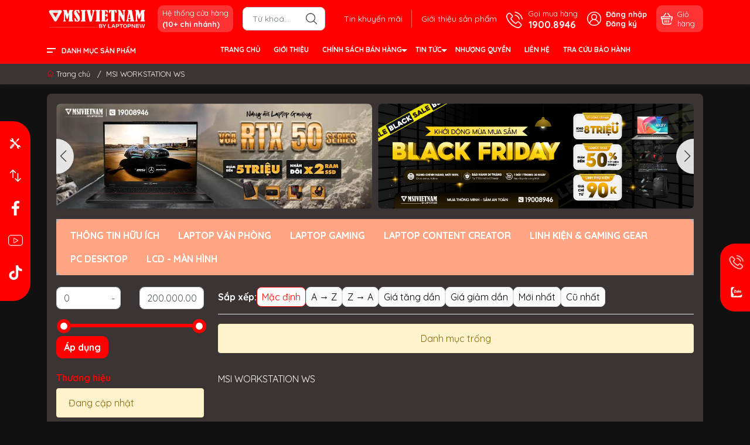

--- FILE ---
content_type: text/html; charset=utf-8
request_url: https://msivietnam.vn/msi-workstation-ws
body_size: 33002
content:
<!DOCTYPE html>
<html lang="vi">
	<head>
		<meta name="google-site-verification" content="mIVDNX7JfTlYzel1oInQs2R55XXDnrXnRFvQd546hWQ" />

		<!-- Google Tag Manager -->
		<script>(function(w,d,s,l,i){w[l]=w[l]||[];w[l].push({'gtm.start':
															  new Date().getTime(),event:'gtm.js'});var f=d.getElementsByTagName(s)[0],
	j=d.createElement(s),dl=l!='dataLayer'?'&l='+l:'';j.async=true;j.src=
		'https://www.googletagmanager.com/gtm.js?id='+i+dl;f.parentNode.insertBefore(j,f);
									})(window,document,'script','dataLayer','GTM-TMCWLXBG');</script>

		<!-- Google Tag Manager -->
		<script>(function(w,d,s,l,i){w[l]=w[l]||[];w[l].push({'gtm.start':
															  new Date().getTime(),event:'gtm.js'});var f=d.getElementsByTagName(s)[0],
	j=d.createElement(s),dl=l!='dataLayer'?'&l='+l:'';j.async=true;j.src=
		'https://www.googletagmanager.com/gtm.js?id='+i+dl;f.parentNode.insertBefore(j,f);
									})(window,document,'script','dataLayer','GTM-NBHT68X');</script>
		<!-- End Google Tag Manager -->

		<!-- End Google Tag Manager -->


		<meta charset="UTF-8" />
		<meta name="theme-color" content="#ff0000">
		<meta http-equiv="Content-Security-Policy" content="block-all-mixed-content">
		<link rel="canonical" href="https://msivietnam.vn/msi-workstation-ws"/>
		<meta name='revisit-after' content='2 days' />
		<link rel="preconnect" href="https://msivietnam.vn/msi-workstation-ws">
		
		<link rel="preconnect" href="https://bizweb.dktcdn.net" crossorigin>
		<meta name="viewport" content="width=device-width">
		<title>MSI WORKSTATION WS
MSIVIETNAM - MSI OFFICIAL STORE
</title>
		<!-- ================= Page description ================== -->
		<meta name="description" content="MSI WORKSTATION WS">
		<!-- ================= Meta ================== -->
		<meta name="keywords" content="MSI WORKSTATION WS, MSIVIETNAM - MSI OFFICIAL STORE, msivietnam.vn"/>		
		<meta name="robots" content="noodp,index,follow" />
		<link rel="shortcut icon" href="//bizweb.dktcdn.net/100/386/607/themes/892751/assets/favicon.png?1767430100714" type="image/x-icon" />  
	<meta property="og:type" content="website">
	<meta property="og:title" content="MSI WORKSTATION WS">
	<meta property="og:image" content="http://bizweb.dktcdn.net/100/386/607/themes/892751/assets/logo_share.png?1767430100714">
	<meta property="og:image:secure_url" content="https://bizweb.dktcdn.net/100/386/607/themes/892751/assets/logo_share.png?1767430100714">
<meta property="og:description" content="MSI WORKSTATION WS">
<meta property="og:url" content="https://msivietnam.vn/msi-workstation-ws">
<meta property="og:site_name" content="MSIVIETNAM - MSI OFFICIAL STORE">		<style>
	@import url('https://fonts.googleapis.com/css2?family=Quicksand:wght@400;600;700&display=swap');
	:root {
		--menuWidth: calc(100% - 20px);
		--leftColBackground: #fff; 
		--lightLeftColBackground: #f3f3f3; /*+5%*/
		--darkLeftColBackground: #22272b; /*-5%*/
		--mainColor: #ff0000;
		--mainColor2: #ff0000;
		--menuHover: #ffd600;
		--accentColor1: #929292;
		--accentColor2: #ff0000; /*Màu giá*/
		--textColor: #4c4c4c;
		--toastSuccessBg: #d1e7dd;
		--toastSuccessCl: #0f5132;
		--toastWarningBg: #fff3cd;
		--toastWarningCl: #664d03;
		--toastErrorBg: #f8d7da;
		--toastErrorCl: #842029;
		--toastSystemBg: #fafaff;
		--toastSystemCl: #f4f4f4;
		--back: #121111;
		--khung: #3a3434;
		--text-main: #ffffff;
	}	
</style>
<link rel="preload" as="style" href="//bizweb.dktcdn.net/100/386/607/themes/892751/assets/swiper.scss.css?1767430100714"  type="text/css">
<link href="//bizweb.dktcdn.net/100/386/607/themes/892751/assets/swiper.scss.css?1767430100714" rel="stylesheet" type="text/css" media="all" />
<link rel="preload" as="style" href="//bizweb.dktcdn.net/100/386/607/themes/892751/assets/bootstrap.scss.css?1767430100714"  type="text/css">
<link href="//bizweb.dktcdn.net/100/386/607/themes/892751/assets/bootstrap.scss.css?1767430100714" rel="stylesheet" type="text/css" media="all" />
<link rel="preload" as="style"  href="//bizweb.dktcdn.net/100/386/607/themes/892751/assets/mew_style_first.scss.css?1767430100714" type="text/css">
<link href="//bizweb.dktcdn.net/100/386/607/themes/892751/assets/mew_style_first.scss.css?1767430100714" rel="stylesheet" type="text/css" media="all" />
<link rel="preload" as="style"  href="//bizweb.dktcdn.net/100/386/607/themes/892751/assets/mew_style_gb.scss.css?1767430100714" type="text/css">
<link href="//bizweb.dktcdn.net/100/386/607/themes/892751/assets/mew_style_gb.scss.css?1767430100714" rel="stylesheet" type="text/css" media="all" />


<link rel="preload" as="style"  href="//bizweb.dktcdn.net/100/386/607/themes/892751/assets/collection_style.scss.css?1767430100714" type="text/css">
<link href="//bizweb.dktcdn.net/100/386/607/themes/892751/assets/collection_style.scss.css?1767430100714" rel="stylesheet" type="text/css" media="all" />


<link rel="preload" as="style"  href="//bizweb.dktcdn.net/100/386/607/themes/892751/assets/mew_noti.scss.css?1767430100714" type="text/css">
<link href="//bizweb.dktcdn.net/100/386/607/themes/892751/assets/mew_noti.scss.css?1767430100714" rel="stylesheet" type="text/css" media="all" />


		<link rel="preload" as="script" href="//bizweb.dktcdn.net/100/386/607/themes/892751/assets/swiper.js?1767430100714" />
		<script src="//bizweb.dktcdn.net/100/386/607/themes/892751/assets/swiper.js?1767430100714 "></script>
		<script>
	var Bizweb = Bizweb || {};
	Bizweb.store = 'msivietnam.mysapo.net';
	Bizweb.id = 386607;
	Bizweb.theme = {"id":892751,"name":"Mew Mobile - Update Giai đoạn 4 - ver 2","role":"main"};
	Bizweb.template = 'collection';
	if(!Bizweb.fbEventId)  Bizweb.fbEventId = 'xxxxxxxx-xxxx-4xxx-yxxx-xxxxxxxxxxxx'.replace(/[xy]/g, function (c) {
	var r = Math.random() * 16 | 0, v = c == 'x' ? r : (r & 0x3 | 0x8);
				return v.toString(16);
			});		
</script>
<script>
	(function () {
		function asyncLoad() {
			var urls = [];
			for (var i = 0; i < urls.length; i++) {
				var s = document.createElement('script');
				s.type = 'text/javascript';
				s.async = true;
				s.src = urls[i];
				var x = document.getElementsByTagName('script')[0];
				x.parentNode.insertBefore(s, x);
			}
		};
		window.attachEvent ? window.attachEvent('onload', asyncLoad) : window.addEventListener('load', asyncLoad, false);
	})();
</script>


<script>
	window.BizwebAnalytics = window.BizwebAnalytics || {};
	window.BizwebAnalytics.meta = window.BizwebAnalytics.meta || {};
	window.BizwebAnalytics.meta.currency = 'VND';
	window.BizwebAnalytics.tracking_url = '/s';

	var meta = {};
	
	
	for (var attr in meta) {
	window.BizwebAnalytics.meta[attr] = meta[attr];
	}
</script>

	
		<script src="/dist/js/stats.min.js?v=96f2ff2"></script>
	



<!-- Global site tag (gtag.js) - Google Analytics -->
<script async src="https://www.googletagmanager.com/gtag/js?id=UA-17056835-7"></script>
<script>
setTimeout(function (){
  window.dataLayer = window.dataLayer || [];
  function gtag(){dataLayer.push(arguments);}
  gtag('js', new Date());

  gtag('config', 'UA-17056835-7');
}, 5000);
</script>
<script>

	window.enabled_enhanced_ecommerce = true;

</script>




<!--Facebook Pixel Code-->
<script>
	!function(f, b, e, v, n, t, s){
	if (f.fbq) return; n = f.fbq = function(){
	n.callMethod?
	n.callMethod.apply(n, arguments):n.queue.push(arguments)}; if (!f._fbq) f._fbq = n;
	n.push = n; n.loaded = !0; n.version = '2.0'; n.queue =[]; t = b.createElement(e); t.async = !0;
	t.src = v; s = b.getElementsByTagName(e)[0]; s.parentNode.insertBefore(t, s)}
	(window,
	document,'script','https://connect.facebook.net/en_US/fbevents.js');
	fbq('init', '866618307503201', {} , {'agent': 'plsapo'}); // Insert your pixel ID here.
	fbq('track', 'PageView',{},{ eventID: Bizweb.fbEventId });
	
</script>
<noscript>
	<img height='1' width='1' style='display:none' src='https://www.facebook.com/tr?id=866618307503201&ev=PageView&noscript=1' />
</noscript>
<!--DO NOT MODIFY-->
<!--End Facebook Pixel Code-->



<script>
	var eventsListenerScript = document.createElement('script');
	eventsListenerScript.async = true;
	
	eventsListenerScript.src = "/dist/js/store_events_listener.min.js?v=1b795e9";
	
	document.getElementsByTagName('head')[0].appendChild(eventsListenerScript);
</script>






		


<script type="application/ld+json">
        {
        "@context": "http://schema.org",
        "@type": "BreadcrumbList",
        "itemListElement": 
        [
            {
                "@type": "ListItem",
                "position": 1,
                "item": 
                {
                  "@id": "https://msivietnam.vn",
                  "name": "Trang chủ"
                }
            },
      
        
      
      {
                "@type": "ListItem",
                "position": 2,
                "item": 
                {
                  "@id": "https://msivietnam.vn/msi-workstation-ws",
                  "name": "MSI WORKSTATION WS"
                }
            }
      
      
      
      
      
      
      
    
        ]
        }
</script>
		<link rel="preload" as="image" href="//bizweb.dktcdn.net/thumb/large/100/386/607/themes/892751/assets/slide-img1.png?1767430100714" media="screen and (max-width: 480px)">
		<link rel="preload" as="image" href="//bizweb.dktcdn.net/100/386/607/themes/892751/assets/slide-img1.png?1767430100714" media="screen and (min-width: 481px)">
		<link rel="preload" as="image" href="//bizweb.dktcdn.net/thumb/large/100/386/607/themes/892751/assets/slide-img2.png?1767430100714" media="screen and (max-width: 480px)">
		<link rel="preload" as="image" href="//bizweb.dktcdn.net/100/386/607/themes/892751/assets/slide-img2.png?1767430100714" media="screen and (min-width: 481px)">
		<link rel="stylesheet" href="https://cdnjs.cloudflare.com/ajax/libs/font-awesome/4.7.0/css/font-awesome.min.css">
	</head>
	<body id="body_m"  MSI WORKSTATION WS>
		<div class="page-body">
			<div class="hidden-md hidden-lg opacity_menu"></div>
			<div class="opacity_filter"></div>
			<div id="body_overlay" class="position-fixed d-none"></div>
			<div class="w-100 clearfix">

<div class="menubar w-100 text-right d-flex d-lg-none position-fixed align-items-center scroll_down bg_no_index">
	<a href="/" title="MSIVIETNAM - MSI OFFICIAL STORE" class="mr-auto ml-3">
		<img alt="MSIVIETNAM - MSI OFFICIAL STORE" src="//bizweb.dktcdn.net/thumb/small/100/386/607/themes/892751/assets/logo_mobi.png?1767430100714" class="img-fluid mb_logo">
	</a> 
</div>
<div class="bg_head position-fixed w-100 scroll_down d-none"></div>
<div class="header-fixed col-left position-fixed d-flex flex-column pt-2 pb-2 scroll_down">
	<div class="container position-relative">
		<div class="row align-items-center">
			<div class="col-12 col-lg-2 d-none d-lg-block">
				<a href="/" title="MSIVIETNAM - MSI OFFICIAL STORE" class="logo">
					<img alt="MSIVIETNAM - MSI OFFICIAL STORE" src="//bizweb.dktcdn.net/100/386/607/themes/892751/assets/logo.png?1767430100714" class="img-fluid">
				</a> 
			</div>
			<div class="col-12 col-lg-10">
				<div class="d-lg-flex align-items-center position-static pr-menu">
					<div class="mr-2 mr-xl-3 level0 position-relative cls">
						<a href="he-thong-cua-hang" title="Hệ thống cửa hàng" class="align-items-center d-flex head_svg p-1 pl-xl-2 pr-xl-2 rounded-10">
							<small>Hệ thống cửa hàng
								<b class="d-block">(10+ chi nhánh)</b>
							</small>
						</a>
					</div>
					<div class="search-block mr-3">
						
						<form action="/search" method="get" id="search-form" class="js-search-form left-search position-relative mt-4 mt-lg-0 pt-2 pb-2 pt-lg-1 pb-lg-1">
							<div class="icon-mobile">
							<a id="contact-header" href="javascript:void(0)">
								<img src="//bizweb.dktcdn.net/100/386/607/themes/892751/assets/contact.png?1767430100714" alt="Liên hệ">
							</a>
							<a href="https://laptopnew.vn/page-he-thong-cua-hang">
								<img src="//bizweb.dktcdn.net/100/386/607/themes/892751/assets/hethong.png?1767430100714" alt="Hệ thống">
							</a>
						</div>
							<input type="text" id="js-search-form" placeholder="Từ khoá..." value="" maxlength="70" name="query" class="rounded form-control pl-2 pl-lg-3 pr-5" autocomplete="off" required>
							<input type="submit" class="border-0 position-absolute p-0">
							<div class="w-100 position-absolute rounded searchResult px-2 d-none">
								<div class="overflow-auto search-result-warpper">
									<div class="d-block text-left h6 searchResult_products_text mt-2 p-2 rounded text-white">Sản phẩm (<span>0</span>)</div>
									<div class="searchResult_products"></div>
									
									<div class="d-block text-left h6 searchResult_articles_text mt-2 p-2 rounded text-white">Tin tức (<span>0</span>)</div>
									<div class="searchResult_articles"></div>
									
									
									<div class="d-block text-left h6 searchResult_pages_text mt-2 p-2 rounded text-white">Trang nội dung (<span>0</span>)</div>
									<div class="searchResult_pages"></div>
									
									<a href="/search?type=product&q=" class="btn border-0 rounded-0 w-100 my-0 all-result d-block mb-2 font-weight-bold">Xem tất cả kết quả</a>
								</div>
							</div>
						</form>

					</div>
					<div class="blog-block">
						<div class="blog_head text-center d-flex align-items-center">
							
							<a class="pl-2 pl-xl-3 pr-2 pr-xl-3 d-inline-block position-relative" href="/tin-khuyen-mai" title="Tin khuyến mãi">Tin khuyến mãi</a>
							
							<a class="pl-2 pl-xl-3 pr-2 pr-xl-3 d-inline-block position-relative" href="/gioi-thieu-san-pham" title="Giới thiệu sản phẩm">Giới thiệu sản phẩm</a>
							
						</div>
					</div>
					<div class="info-block mr-3">
						<a href="tel:19008946" title="1900.8946" class="align-items-center d-flex">
							<span class="play0 d-none d-xl-block">
								<svg width="32" height="32">
									<use href="#svg-phone" />
								</svg>
							</span>
							<b><small>Gọi mua hàng</small> <br>1900.8946</b>
						</a>
					</div>
					<div class="navigation-bottom mt-auto mt-lg-0">
						<div class="b_use d-none d-lg-flex align-items-stretch">
							
							<div id="js-login-toggle" class="btn-account d-none d-lg-flex align-items-center justify-content-center mr-3">
								<svg width="24" height="24" class="mr-2 d-none d-xl-block">
									<use href="#svg-account"/>
								</svg>
								<div id="m_login" class="pop_login">
									<a href="/account/login" class="item_login d-block font-weight-bold small" title="Đăng nhập">Đăng nhập</a>
									<a href="/account/register" class="item_login d-block font-weight-bold small" title="Đăng ký">Đăng ký</a>
								</div>
							</div>
							<a class="p-1 btn-cart position-relative d-inline-flex head_svg justify-content-center align-items-center rounded-10" title="Giỏ hàng" href="/cart">
								<span class="b_ico_Cart text-center d-flex justify-content-center align-items-center position-relative">
									<svg width="20" height="20" >
										<use href="#svg-cart" />
									</svg>
									<span class="btn-cart-indicator position-absolute d-none font-weight-bold text-center text-white"></span>
								</span>
								<small class="d-none d-xl-block ml-lg-1">Giỏ hàng</small>
							</a>
							
						</div>
					</div>
				</div>
			</div>
		</div>
	</div>
</div>
<div class="navigation-block mr-lg-auto d-none d-lg-block">
	<div class="container">
		<div class="row">
			<div class="col-md-3 col-lg-2">
				<div class="menu_mega indexs">
					<div class="title_menu">
						<span class="title_">Danh mục sản phẩm</span>
					</div>
					<div id="section-verticalmenu" class="block block-verticalmenu float-vertical float-vertical-left">
						
						<div class="aside-vetical-menu">
							<aside class="blog-aside">	
								<div class="block_content aside-content ">
									<div id="verticalmenu" class="list_menu_header verticalmenu nav-category " role="navigation">
										<div class="ul nav vertical-nav ul_menu site-nav-vetical">
											
											
											
											
<div class="nav_item nav-item lv1 li_check " >
	<a href="https://msivietnam.vn/san-pham-uu-dai-thang" title="THÔNG TIN HỮU ÍCH" style="background-image: url('//bizweb.dktcdn.net/100/386/607/themes/892751/assets/icon_megamenu_1.png?1767430100714')">THÔNG TIN HỮU ÍCH
		<i class="fas fa-angle-right">
			<svg xmlns="http://www.w3.org/2000/svg" viewBox="0 0 384 512"><!--! Font Awesome Pro 6.2.0 by @fontawesome - https://fontawesome.com License - https://fontawesome.com/license (Commercial License) Copyright 2022 Fonticons, Inc. --><path d="M342.6 233.4c12.5 12.5 12.5 32.8 0 45.3l-192 192c-12.5 12.5-32.8 12.5-45.3 0s-12.5-32.8 0-45.3L274.7 256 105.4 86.6c-12.5-12.5-12.5-32.8 0-45.3s32.8-12.5 45.3 0l192 192z"/></svg>
		</i>
	</a>

	<div class="ul_content_right_1">
		<div class="row">
			
			
			<div class="nav_item nav-item lv2 col-lg-3 col-md-4">

				<a href="https://msivietnam.vn/san-pham-uu-dai-thang" title="TIN NỔI BẬT">TIN NỔI BẬT</a>

				<div class="ul_content_right_2">
					
					<div class="nav_item nav-item lv3"><a href="/mung-giang-sinh" title="GIÁNG SINH ẤM ÁP">GIÁNG SINH ẤM ÁP</a></div>
					
					<div class="nav_item nav-item lv3"><a href="#" title="MỪNG NĂM MỚI">MỪNG NĂM MỚI</a></div>
					
					<div class="nav_item nav-item lv3"><a href="#" title="MỪNG KHAI TRƯƠNG">MỪNG KHAI TRƯƠNG</a></div>
					
					<div class="nav_item nav-item lv3"><a href="#" title="CHÀO HÈ RỘN RÀNG">CHÀO HÈ RỘN RÀNG</a></div>
					
					<div class="nav_item nav-item lv3"><a href="#" title="BACK TO SCHOOL">BACK TO SCHOOL</a></div>
					
					<div class="nav_item nav-item lv3"><a href="#" title="TRI ÂN KHÁCH HÀNG">TRI ÂN KHÁCH HÀNG</a></div>
					
					<div class="nav_item nav-item lv3"><a href="#" title="MỪNG SINH NHẬT LAPTOPNEW">MỪNG SINH NHẬT LAPTOPNEW</a></div>
					
					<div class="nav_item nav-item lv3"><a href="#" title="NGÀY 11.11 - GIÁ CHẠM ĐÁY">NGÀY 11.11 - GIÁ CHẠM ĐÁY</a></div>
					
					<div class="nav_item nav-item lv3"><a href="#" title="MỪNG LỄ 30.4 & 01.5">MỪNG LỄ 30.4 & 01.5</a></div>
					
					<div class="nav_item nav-item lv3"><a href="#" title="MỪNG LỄ 2.9">MỪNG LỄ 2.9</a></div>
					
					<div class="nav_item nav-item lv3"><a href="#" title="BLACKFRIDAY - SALEOFF 90%">BLACKFRIDAY - SALEOFF 90%</a></div>
					
				</div>
			</div>
			
			
			
			<div class="nav_item nav-item lv2 col-lg-3 col-md-4">

				<a href="https://msivietnam.vn/san-pham-moi-ve" title="THÔNG TIN SẢN PHẨM">THÔNG TIN SẢN PHẨM</a>

				<div class="ul_content_right_2">
					
					<div class="nav_item nav-item lv3"><a href="/san-pham-moi-ve" title="SẢN PHẨM MỚI VỀ">SẢN PHẨM MỚI VỀ</a></div>
					
					<div class="nav_item nav-item lv3"><a href="/ban-chay-trong-ngay" title="SẢN PHẨM BÁN CHẠY">SẢN PHẨM BÁN CHẠY</a></div>
					
					<div class="nav_item nav-item lv3"><a href="/top-10-laptop-van-phong" title="TOP 10 LAPTOP VĂN PHÒNG">TOP 10 LAPTOP VĂN PHÒNG</a></div>
					
					<div class="nav_item nav-item lv3"><a href="/top-10-laptop-gaming" title="TOP 10 LAPTOP GAMING">TOP 10 LAPTOP GAMING</a></div>
					
					<div class="nav_item nav-item lv3"><a href="/laptop-gaming-vga-rtx-50-series" title="LAPTOP GAMING - VGA RTX 50">LAPTOP GAMING - VGA RTX 50</a></div>
					
				</div>
			</div>
			
			
			
			<div class="nav_item nav-item lv2 col-lg-3 col-md-4">

				<a href="https://msivietnam.vn/" title="NHU CẦU SỬ DỤNG">NHU CẦU SỬ DỤNG</a>

				<div class="ul_content_right_2">
					
					<div class="nav_item nav-item lv3"><a href="/laptop-van-phong" title="LAPTOP KHỐI VĂN PHÒNG">LAPTOP KHỐI VĂN PHÒNG</a></div>
					
					<div class="nav_item nav-item lv3"><a href="/laptop-marketing" title="LAPTOP MARKETING & CNTT">LAPTOP MARKETING & CNTT</a></div>
					
					<div class="nav_item nav-item lv3"><a href="/msi-gaming-hiend" title="LAPTOP GAMING HI-END">LAPTOP GAMING HI-END</a></div>
					
					<div class="nav_item nav-item lv3"><a href="/laptop-cpu-ai" title="LAPTOP AI">LAPTOP AI</a></div>
					
				</div>
			</div>
			
			
		</div>
	</div>
</div>

											
											
											
<div class="nav_item nav-item lv1 li_check " >
	<a href="/laptop-van-phong" title="LAPTOP VĂN PHÒNG" style="background-image: url('//bizweb.dktcdn.net/100/386/607/themes/892751/assets/icon_megamenu_2.png?1767430100714')">LAPTOP VĂN PHÒNG
		<i class="fas fa-angle-right">
			<svg xmlns="http://www.w3.org/2000/svg" viewBox="0 0 384 512"><!--! Font Awesome Pro 6.2.0 by @fontawesome - https://fontawesome.com License - https://fontawesome.com/license (Commercial License) Copyright 2022 Fonticons, Inc. --><path d="M342.6 233.4c12.5 12.5 12.5 32.8 0 45.3l-192 192c-12.5 12.5-32.8 12.5-45.3 0s-12.5-32.8 0-45.3L274.7 256 105.4 86.6c-12.5-12.5-12.5-32.8 0-45.3s32.8-12.5 45.3 0l192 192z"/></svg>
		</i>
	</a>

	<div class="ul_content_right_1">
		<div class="row">
			
			
			<div class="nav_item nav-item lv2 col-lg-3 col-md-4">

				<a href="/msi-modern" title="MSI MODERN">MSI MODERN</a>

				<div class="ul_content_right_2">
					
					<div class="nav_item nav-item lv3"><a href="/msi-modern-14" title="MSI MODERN 14">MSI MODERN 14</a></div>
					
					<div class="nav_item nav-item lv3"><a href="/msi-modern-15" title="MSI MODERN 15">MSI MODERN 15</a></div>
					
				</div>
			</div>
			
			
			
			<div class="nav_item nav-item lv2 col-lg-3 col-md-4"><a href="/msi-venture" title="MSI VENTURE">MSI VENTURE</a></div>
			
			
			
			<div class="nav_item nav-item lv2 col-lg-3 col-md-4">

				<a href="/msi-prestige" title="MSI PRESTIGE">MSI PRESTIGE</a>

				<div class="ul_content_right_2">
					
					<div class="nav_item nav-item lv3"><a href="/msi-prestige-13" title="MSI PRESTIGE 13">MSI PRESTIGE 13</a></div>
					
					<div class="nav_item nav-item lv3"><a href="/msi-prestige" title="MSI PRESTIGE 14">MSI PRESTIGE 14</a></div>
					
					<div class="nav_item nav-item lv3"><a href="/msi-prestige-16" title="MSI PRESTIGE 16">MSI PRESTIGE 16</a></div>
					
				</div>
			</div>
			
			
			
			<div class="nav_item nav-item lv2 col-lg-3 col-md-4">

				<a href="/linh-kien" title="LINH PHỤ KIỆN">LINH PHỤ KIỆN</a>

				<div class="ul_content_right_2">
					
					<div class="nav_item nav-item lv3"><a href="/ram-for-laptop" title="RAM FOR LAPTOP">RAM FOR LAPTOP</a></div>
					
					<div class="nav_item nav-item lv3"><a href="/ssd-for-laptop" title="SSD FOR LAPTOP">SSD FOR LAPTOP</a></div>
					
				</div>
			</div>
			
			
		</div>
	</div>
</div>

											
											
											
<div class="nav_item nav-item lv1 li_check " >
	<a href="/laptop-gaming" title="LAPTOP GAMING" style="background-image: url('//bizweb.dktcdn.net/100/386/607/themes/892751/assets/icon_megamenu_3.png?1767430100714')">LAPTOP GAMING
		<i class="fas fa-angle-right">
			<svg xmlns="http://www.w3.org/2000/svg" viewBox="0 0 384 512"><!--! Font Awesome Pro 6.2.0 by @fontawesome - https://fontawesome.com License - https://fontawesome.com/license (Commercial License) Copyright 2022 Fonticons, Inc. --><path d="M342.6 233.4c12.5 12.5 12.5 32.8 0 45.3l-192 192c-12.5 12.5-32.8 12.5-45.3 0s-12.5-32.8 0-45.3L274.7 256 105.4 86.6c-12.5-12.5-12.5-32.8 0-45.3s32.8-12.5 45.3 0l192 192z"/></svg>
		</i>
	</a>

	<div class="ul_content_right_1">
		<div class="row">
			
			
			<div class="nav_item nav-item lv2 col-lg-3 col-md-4">

				<a href="/msi-gaming-basic" title="MSI GAMING - BASIC">MSI GAMING - BASIC</a>

				<div class="ul_content_right_2">
					
					<div class="nav_item nav-item lv3"><a href="/msi-thin-15" title="MSI THIN 15">MSI THIN 15</a></div>
					
					<div class="nav_item nav-item lv3"><a href="/msi-cyborg-14" title="MSI CYBORG 14">MSI CYBORG 14</a></div>
					
					<div class="nav_item nav-item lv3"><a href="/msi-cyborg-15" title="MSI CYBORG 15">MSI CYBORG 15</a></div>
					
					<div class="nav_item nav-item lv3"><a href="/msi-katana-15" title="MSI KATANA 15">MSI KATANA 15</a></div>
					
				</div>
			</div>
			
			
			
			<div class="nav_item nav-item lv2 col-lg-3 col-md-4">

				<a href="/msi-gaming-performance" title="MSI GAMING - PERFORMANCE">MSI GAMING - PERFORMANCE</a>

				<div class="ul_content_right_2">
					
					<div class="nav_item nav-item lv3"><a href="/laptop-msi-katana-15-new" title="MSI KATANA 15 NEW">MSI KATANA 15 NEW</a></div>
					
					<div class="nav_item nav-item lv3"><a href="/msi-sword-16" title="MSI SWORD 16">MSI SWORD 16</a></div>
					
					<div class="nav_item nav-item lv3"><a href="/msi-crosshair" title="MSI CROSSHAIR 16">MSI CROSSHAIR 16</a></div>
					
					<div class="nav_item nav-item lv3"><a href="/msi-pulse" title="MSI PULSE 16 & 17">MSI PULSE 16 & 17</a></div>
					
				</div>
			</div>
			
			
			
			<div class="nav_item nav-item lv2 col-lg-3 col-md-4">

				<a href="/msi-gaming-hiend" title="MSI GAMING - HIEND">MSI GAMING - HIEND</a>

				<div class="ul_content_right_2">
					
					<div class="nav_item nav-item lv3"><a href="/msi-vector" title="MSI VECTOR 16">MSI VECTOR 16</a></div>
					
					<div class="nav_item nav-item lv3"><a href="/msi-raider" title="MSI RAIDER 16 & 18">MSI RAIDER 16 & 18</a></div>
					
					<div class="nav_item nav-item lv3"><a href="/msi-stealth" title="MSI STEALTH 14, 16 & 18">MSI STEALTH 14, 16 & 18</a></div>
					
					<div class="nav_item nav-item lv3"><a href="/msi-titan" title="MSI TITAN 18">MSI TITAN 18</a></div>
					
				</div>
			</div>
			
			
			
			<div class="nav_item nav-item lv2 col-lg-3 col-md-4">

				<a href="/linh-kien" title="LINH PHỤ KIỆN">LINH PHỤ KIỆN</a>

				<div class="ul_content_right_2">
					
					<div class="nav_item nav-item lv3"><a href="/ram-for-laptop" title="RAM FOR LAPTOP">RAM FOR LAPTOP</a></div>
					
					<div class="nav_item nav-item lv3"><a href="/ssd-for-laptop" title="SSD FOR LAPTOP">SSD FOR LAPTOP</a></div>
					
				</div>
			</div>
			
			
		</div>
	</div>
</div>

											
											
											
<div class="nav_item nav-item lv1 li_check " >
	<a href="/laptop-content-creator" title="LAPTOP CONTENT CREATOR" style="background-image: url('//bizweb.dktcdn.net/100/386/607/themes/892751/assets/icon_megamenu_4.png?1767430100714')">LAPTOP CONTENT CREATOR
		<i class="fas fa-angle-right">
			<svg xmlns="http://www.w3.org/2000/svg" viewBox="0 0 384 512"><!--! Font Awesome Pro 6.2.0 by @fontawesome - https://fontawesome.com License - https://fontawesome.com/license (Commercial License) Copyright 2022 Fonticons, Inc. --><path d="M342.6 233.4c12.5 12.5 12.5 32.8 0 45.3l-192 192c-12.5 12.5-32.8 12.5-45.3 0s-12.5-32.8 0-45.3L274.7 256 105.4 86.6c-12.5-12.5-12.5-32.8 0-45.3s32.8-12.5 45.3 0l192 192z"/></svg>
		</i>
	</a>

	<div class="ul_content_right_1">
		<div class="row">
			
			
			<div class="nav_item nav-item lv2 col-lg-3 col-md-4">

				<a href="/msi-creator" title="MSI CREATOR">MSI CREATOR</a>

				<div class="ul_content_right_2">
					
					<div class="nav_item nav-item lv3"><a href="/msi-creator-m16" title="MSI CREATOR M16">MSI CREATOR M16</a></div>
					
					<div class="nav_item nav-item lv3"><a href="/msi-creator-16" title="MSI CREATOR 16 AI">MSI CREATOR 16 AI</a></div>
					
					<div class="nav_item nav-item lv3"><a href="/msi-creator-z16" title="MSI CREATOR Z16">MSI CREATOR Z16</a></div>
					
					<div class="nav_item nav-item lv3"><a href="/msi-creator-z17" title="MSI CREATOR Z17">MSI CREATOR Z17</a></div>
					
				</div>
			</div>
			
			
			
			<div class="nav_item nav-item lv2 col-lg-3 col-md-4">

				<a href="/linh-kien" title="LINH PHỤ KIỆN">LINH PHỤ KIỆN</a>

				<div class="ul_content_right_2">
					
					<div class="nav_item nav-item lv3"><a href="/ram-for-laptop" title="RAM FOR LAPTOP">RAM FOR LAPTOP</a></div>
					
					<div class="nav_item nav-item lv3"><a href="/ssd-for-laptop" title="SSD FOR LAPTOP">SSD FOR LAPTOP</a></div>
					
				</div>
			</div>
			
			
		</div>
	</div>
</div>

											
											
											
<div class="nav_item nav-item lv1 li_check " >
	<a href="/linh-kien" title="LINH KIỆN & GAMING GEAR" style="background-image: url('//bizweb.dktcdn.net/100/386/607/themes/892751/assets/icon_megamenu_5.png?1767430100714')">LINH KIỆN & GAMING GEAR
		<i class="fas fa-angle-right">
			<svg xmlns="http://www.w3.org/2000/svg" viewBox="0 0 384 512"><!--! Font Awesome Pro 6.2.0 by @fontawesome - https://fontawesome.com License - https://fontawesome.com/license (Commercial License) Copyright 2022 Fonticons, Inc. --><path d="M342.6 233.4c12.5 12.5 12.5 32.8 0 45.3l-192 192c-12.5 12.5-32.8 12.5-45.3 0s-12.5-32.8 0-45.3L274.7 256 105.4 86.6c-12.5-12.5-12.5-32.8 0-45.3s32.8-12.5 45.3 0l192 192z"/></svg>
		</i>
	</a>

	<div class="ul_content_right_1">
		<div class="row">
			
			
			<div class="nav_item nav-item lv2 col-lg-3 col-md-4">

				<a href="/linh-kien" title="LINH KIỆN">LINH KIỆN</a>

				<div class="ul_content_right_2">
					
					<div class="nav_item nav-item lv3"><a href="/ram-for-laptop" title="RAM FOR LAPTOP">RAM FOR LAPTOP</a></div>
					
					<div class="nav_item nav-item lv3"><a href="/ssd-for-laptop" title="SSD FOR LAPTOP">SSD FOR LAPTOP</a></div>
					
				</div>
			</div>
			
			
			
			<div class="nav_item nav-item lv2 col-lg-3 col-md-4">

				<a href="/gear-gaming" title="GAMING GEAR">GAMING GEAR</a>

				<div class="ul_content_right_2">
					
					<div class="nav_item nav-item lv3"><a href="/mouse-gaming" title="MOUSE GAMING - CHUỘT">MOUSE GAMING - CHUỘT</a></div>
					
					<div class="nav_item nav-item lv3"><a href="/keyboard-gaming" title="KEYBOARD GAMING - BÀN PHÍM">KEYBOARD GAMING - BÀN PHÍM</a></div>
					
					<div class="nav_item nav-item lv3"><a href="/headset-gaming" title="HEADSET GAMING - TAI NGHE">HEADSET GAMING - TAI NGHE</a></div>
					
					<div class="nav_item nav-item lv3"><a href="/balo-gaming" title="BALO GAMING">BALO GAMING</a></div>
					
					<div class="nav_item nav-item lv3"><a href="/tay-cam-choi-game" title="CONTROLLER GAMING - TAY CẦM">CONTROLLER GAMING - TAY CẦM</a></div>
					
					<div class="nav_item nav-item lv3"><a href="/chair-gaming" title="CHAIR GAMING - GHẾ">CHAIR GAMING - GHẾ</a></div>
					
				</div>
			</div>
			
			
		</div>
	</div>
</div>

											
											
											
<div class="nav_item nav-item lv1 li_check " >
	<a href="/pc-gaming" title="PC DESKTOP" style="background-image: url('//bizweb.dktcdn.net/100/386/607/themes/892751/assets/icon_megamenu_6.png?1767430100714')">PC DESKTOP
		<i class="fas fa-angle-right">
			<svg xmlns="http://www.w3.org/2000/svg" viewBox="0 0 384 512"><!--! Font Awesome Pro 6.2.0 by @fontawesome - https://fontawesome.com License - https://fontawesome.com/license (Commercial License) Copyright 2022 Fonticons, Inc. --><path d="M342.6 233.4c12.5 12.5 12.5 32.8 0 45.3l-192 192c-12.5 12.5-32.8 12.5-45.3 0s-12.5-32.8 0-45.3L274.7 256 105.4 86.6c-12.5-12.5-12.5-32.8 0-45.3s32.8-12.5 45.3 0l192 192z"/></svg>
		</i>
	</a>

	<div class="ul_content_right_1">
		<div class="row">
			
			
			<div class="nav_item nav-item lv2 col-lg-3 col-md-4"><a href="/pc-gaming" title="PC DESKTOP - VĂN PHÒNG">PC DESKTOP - VĂN PHÒNG</a></div>
			
			
			
			<div class="nav_item nav-item lv2 col-lg-3 col-md-4"><a href="/pc-gaming" title="PC DESKTOP - GAMING">PC DESKTOP - GAMING</a></div>
			
			
		</div>
	</div>
</div>

											
											
											
<div class="nav_item nav-item lv1 li_check ">
	<div class="icon">
	</div>
	<a href="/man-hinh-lcd-msi" title="LCD - MÀN HÌNH" style="background-image: url('//bizweb.dktcdn.net/100/386/607/themes/892751/assets/icon_megamenu_7.png?1767430100714')">LCD - MÀN HÌNH
	</a>
</div>

											
										</div>
									</div>
								</div>
							</aside>
						</div>
					</div>
				</div>


			</div>
			<div class="col-md-9 col-lg-10">
				<ul id="menu_pc" class="p-0 m-0 list-unstyled position-relative d-lg-flex">
					<li class="level0 position-relative cls pt-1 pt-lg-2 pb-lg-2 pb-1 ">
						<a href="/collections/all" title="DANH MỤC SẢN PHẨM" class="font-weight-bold d-block pt-1 pb-1  pr-4 js-checkMenu position-relative ">
							DANH MỤC SẢN PHẨM
							<i class="down_icon align-items-center justify-content-center position-absolute d-none d-lg-block mg"></i>
						</a>
						<i class="js-submenu down_icon d-flex align-items-center justify-content-center position-absolute d-lg-none"></i>
						<ul class="lv1 list-group p-0 list-unstyled rounded">
							<li class="no level1 pr-lg-2  pl-2 position-relative cls">
								<a href="https://msivietnam.vn/san-pham-uu-dai-thang" class="pt-1 pb-1 pr-4 position-relative  js-checkMenu" title="THÔNG TIN HỮU ÍCH">
									THÔNG TIN HỮU ÍCH
									
									<i class="right_icon d-flex align-items-center justify-content-center position-absolute d-none d-lg-block mg"></i>
									
								</a>
								<i class="js-submenu down_icon d-flex align-items-center justify-content-center position-absolute d-lg-none"></i>
								<ul class="lv2 list-group p-0 list-unstyled rounded">
									<li class="level2 pr-lg-2 pl-2"> 
										<a href="https://msivietnam.vn/san-pham-uu-dai-thang" class="pt-1 pb-1 position-relative " title="TIN NỔI BẬT">TIN NỔI BẬT</a>
									</li>
									<li class="level2 pr-lg-2 pl-2"> 
										<a href="https://msivietnam.vn/san-pham-moi-ve" class="pt-1 pb-1 position-relative " title="THÔNG TIN SẢN PHẨM">THÔNG TIN SẢN PHẨM</a>
									</li>
									<li class="level2 pr-lg-2 pl-2"> 
										<a href="https://msivietnam.vn/" class="pt-1 pb-1 position-relative " title="NHU CẦU SỬ DỤNG">NHU CẦU SỬ DỤNG</a>
									</li>
								</ul>
							</li>
							<li class="no level1 pr-lg-2  pl-2 position-relative cls">
								<a href="/laptop-van-phong" class="pt-1 pb-1 pr-4 position-relative  js-checkMenu" title="LAPTOP VĂN PHÒNG">
									LAPTOP VĂN PHÒNG
									
									<i class="right_icon d-flex align-items-center justify-content-center position-absolute d-none d-lg-block mg"></i>
									
								</a>
								<i class="js-submenu down_icon d-flex align-items-center justify-content-center position-absolute d-lg-none"></i>
								<ul class="lv2 list-group p-0 list-unstyled rounded">
									<li class="level2 pr-lg-2 pl-2"> 
										<a href="/msi-modern" class="pt-1 pb-1 position-relative " title="MSI MODERN">MSI MODERN</a>
									</li>
									<li class="level2 pr-lg-2 pl-2"> 
										<a href="/msi-venture" class="pt-1 pb-1 position-relative " title="MSI VENTURE">MSI VENTURE</a>
									</li>
									<li class="level2 pr-lg-2 pl-2"> 
										<a href="/msi-prestige" class="pt-1 pb-1 position-relative " title="MSI PRESTIGE">MSI PRESTIGE</a>
									</li>
									<li class="level2 pr-lg-2 pl-2"> 
										<a href="/linh-kien" class="pt-1 pb-1 position-relative " title="LINH PHỤ KIỆN">LINH PHỤ KIỆN</a>
									</li>
								</ul>
							</li>
							<li class="no level1 pr-lg-2  pl-2 position-relative cls">
								<a href="/laptop-gaming" class="pt-1 pb-1 pr-4 position-relative  js-checkMenu" title="LAPTOP GAMING">
									LAPTOP GAMING
									
									<i class="right_icon d-flex align-items-center justify-content-center position-absolute d-none d-lg-block mg"></i>
									
								</a>
								<i class="js-submenu down_icon d-flex align-items-center justify-content-center position-absolute d-lg-none"></i>
								<ul class="lv2 list-group p-0 list-unstyled rounded">
									<li class="level2 pr-lg-2 pl-2"> 
										<a href="/msi-gaming-basic" class="pt-1 pb-1 position-relative " title="MSI GAMING - BASIC">MSI GAMING - BASIC</a>
									</li>
									<li class="level2 pr-lg-2 pl-2"> 
										<a href="/msi-gaming-performance" class="pt-1 pb-1 position-relative " title="MSI GAMING - PERFORMANCE">MSI GAMING - PERFORMANCE</a>
									</li>
									<li class="level2 pr-lg-2 pl-2"> 
										<a href="/msi-gaming-hiend" class="pt-1 pb-1 position-relative " title="MSI GAMING - HIEND">MSI GAMING - HIEND</a>
									</li>
									<li class="level2 pr-lg-2 pl-2"> 
										<a href="/linh-kien" class="pt-1 pb-1 position-relative " title="LINH PHỤ KIỆN">LINH PHỤ KIỆN</a>
									</li>
								</ul>
							</li>
							<li class="no level1 pr-lg-2  pl-2 position-relative cls">
								<a href="/laptop-content-creator" class="pt-1 pb-1 pr-4 position-relative  js-checkMenu" title="LAPTOP CONTENT CREATOR">
									LAPTOP CONTENT CREATOR
									
									<i class="right_icon d-flex align-items-center justify-content-center position-absolute d-none d-lg-block mg"></i>
									
								</a>
								<i class="js-submenu down_icon d-flex align-items-center justify-content-center position-absolute d-lg-none"></i>
								<ul class="lv2 list-group p-0 list-unstyled rounded">
									<li class="level2 pr-lg-2 pl-2"> 
										<a href="/msi-creator" class="pt-1 pb-1 position-relative " title="MSI CREATOR">MSI CREATOR</a>
									</li>
									<li class="level2 pr-lg-2 pl-2"> 
										<a href="/linh-kien" class="pt-1 pb-1 position-relative " title="LINH PHỤ KIỆN">LINH PHỤ KIỆN</a>
									</li>
								</ul>
							</li>
							<li class="no level1 pr-lg-2  pl-2 position-relative cls">
								<a href="/linh-kien" class="pt-1 pb-1 pr-4 position-relative  js-checkMenu" title="LINH KIỆN & GAMING GEAR">
									LINH KIỆN & GAMING GEAR
									
									<i class="right_icon d-flex align-items-center justify-content-center position-absolute d-none d-lg-block mg"></i>
									
								</a>
								<i class="js-submenu down_icon d-flex align-items-center justify-content-center position-absolute d-lg-none"></i>
								<ul class="lv2 list-group p-0 list-unstyled rounded">
									<li class="level2 pr-lg-2 pl-2"> 
										<a href="/linh-kien" class="pt-1 pb-1 position-relative " title="LINH KIỆN">LINH KIỆN</a>
									</li>
									<li class="level2 pr-lg-2 pl-2"> 
										<a href="/gear-gaming" class="pt-1 pb-1 position-relative " title="GAMING GEAR">GAMING GEAR</a>
									</li>
								</ul>
							</li>
							<li class="no level1 pr-lg-2  pl-2 position-relative cls">
								<a href="/pc-gaming" class="pt-1 pb-1 pr-4 position-relative  js-checkMenu" title="PC DESKTOP">
									PC DESKTOP
									
									<i class="right_icon d-flex align-items-center justify-content-center position-absolute d-none d-lg-block mg"></i>
									
								</a>
								<i class="js-submenu down_icon d-flex align-items-center justify-content-center position-absolute d-lg-none"></i>
								<ul class="lv2 list-group p-0 list-unstyled rounded">
									<li class="level2 pr-lg-2 pl-2"> 
										<a href="/pc-gaming" class="pt-1 pb-1 position-relative " title="PC DESKTOP - VĂN PHÒNG">PC DESKTOP - VĂN PHÒNG</a>
									</li>
									<li class="level2 pr-lg-2 pl-2"> 
										<a href="/pc-gaming" class="pt-1 pb-1 position-relative " title="PC DESKTOP - GAMING">PC DESKTOP - GAMING</a>
									</li>
								</ul>
							</li>
							<li class="no level1 pr-lg-2  pl-2 position-relative cls">
								<a href="/man-hinh-lcd-msi" class="pt-1 pb-1 pr-4 position-relative  js-checkMenu" title="LCD - MÀN HÌNH">
									LCD - MÀN HÌNH
									
									
								</a>
							</li>
						</ul>
					</li>
					<li class="level0 position-relative cls pt-1 pt-lg-2 pb-lg-2 pb-1 ">
						<a href="/" title="TRANG CHỦ" class="font-weight-bold d-block pt-1 pb-1 pl-lg-3 pr-lg-3 pr-2 position-relative ">
							TRANG CHỦ
						</a>
					</li>
					<li class="level0 position-relative cls pt-1 pt-lg-2 pb-lg-2 pb-1 ">
						<a href="/gioi-thieu" title="GIỚI THIỆU" class="font-weight-bold d-block pt-1 pb-1 pl-lg-3 pr-lg-3 pr-2 position-relative ">
							GIỚI THIỆU
						</a>
					</li>
					<li class="level0 position-relative cls pt-1 pt-lg-2 pb-lg-2 pb-1 ">
						<a href="#" title="CHÍNH SÁCH BÁN HÀNG" class="font-weight-bold d-block pt-1 pb-1 pl-lg-3 pr-4 js-checkMenu position-relative ">
							CHÍNH SÁCH BÁN HÀNG
							<i class="down_icon align-items-center justify-content-center position-absolute d-none d-lg-block mg"></i>
						</a>
						<i class="js-submenu down_icon d-flex align-items-center justify-content-center position-absolute d-lg-none"></i>
						<ul class="lv1 list-group p-0 list-unstyled rounded">
							<li class="no level1 pr-lg-2  pl-2 position-relative cls">
								<a href="/chinh-sach-ban-hang" class="pt-1 pb-1 pr-4 position-relative  js-checkMenu" title="Chính sách hàng hoá">
									Chính sách hàng hoá
									
									
								</a>
							</li>
							<li class="no level1 pr-lg-2  pl-2 position-relative cls">
								<a href="/chinh-sach-doi-tra" class="pt-1 pb-1 pr-4 position-relative  js-checkMenu" title="Chính sách đổi trả">
									Chính sách đổi trả
									
									
								</a>
							</li>
							<li class="no level1 pr-lg-2  pl-2 position-relative cls">
								<a href="/chinh-sach-qua-tang" class="pt-1 pb-1 pr-4 position-relative  js-checkMenu" title="Chính sách quà tặng">
									Chính sách quà tặng
									
									
								</a>
							</li>
							<li class="no level1 pr-lg-2  pl-2 position-relative cls">
								<a href="https://msivietnam.vn/nang-doi-laptop-chon-msivietnam" class="pt-1 pb-1 pr-4 position-relative  js-checkMenu" title="Chính sách nâng đời laptop">
									Chính sách nâng đời laptop
									
									
								</a>
							</li>
							<li class="no level1 pr-lg-2  pl-2 position-relative cls">
								<a href="/mua-hang-kieu-my-1" class="pt-1 pb-1 pr-4 position-relative  js-checkMenu" title="Mua Hàng kiểu USA">
									Mua Hàng kiểu USA
									
									
								</a>
							</li>
							<li class="no level1 pr-lg-2  pl-2 position-relative cls">
								<a href="/phuong-thuc-van-chuyen" class="pt-1 pb-1 pr-4 position-relative  js-checkMenu" title="Phương thức vận chuyển">
									Phương thức vận chuyển
									
									
								</a>
							</li>
							<li class="no level1 pr-lg-2  pl-2 position-relative cls">
								<a href="/huong-dan-mua-tra-gop" class="pt-1 pb-1 pr-4 position-relative  js-checkMenu" title="Hướng dẫn mua trả góp">
									Hướng dẫn mua trả góp
									
									
								</a>
							</li>
							<li class="no level1 pr-lg-2  pl-2 position-relative cls">
								<a href="/phuong-thuc-thanh-toan" class="pt-1 pb-1 pr-4 position-relative  js-checkMenu" title="Phương thức thanh toán">
									Phương thức thanh toán
									
									
								</a>
							</li>
							<li class="no level1 pr-lg-2  pl-2 position-relative cls">
								<a href="/dich-vu-premium-care" class="pt-1 pb-1 pr-4 position-relative  js-checkMenu" title="DỊCH VỤ PREMIUM CARE">
									DỊCH VỤ PREMIUM CARE
									
									
								</a>
							</li>
						</ul>
					</li>
					<li class="level0 position-relative cls pt-1 pt-lg-2 pb-lg-2 pb-1 ">
						<a href="/tin-tuc" title="TIN TỨC" class="font-weight-bold d-block pt-1 pb-1 pl-lg-3 pr-4 js-checkMenu position-relative ">
							TIN TỨC
							<i class="down_icon align-items-center justify-content-center position-absolute d-none d-lg-block mg"></i>
						</a>
						<i class="js-submenu down_icon d-flex align-items-center justify-content-center position-absolute d-lg-none"></i>
						<ul class="lv1 list-group p-0 list-unstyled rounded">
							<li class="no level1 pr-lg-2  pl-2 position-relative cls">
								<a href="/tin-khuyen-mai" class="pt-1 pb-1 pr-4 position-relative  js-checkMenu" title="Tin khuyến mãi">
									Tin khuyến mãi
									
									<i class="right_icon d-flex align-items-center justify-content-center position-absolute d-none d-lg-block mg"></i>
									
								</a>
								<i class="js-submenu down_icon d-flex align-items-center justify-content-center position-absolute d-lg-none"></i>
								<ul class="lv2 list-group p-0 list-unstyled rounded">
									<li class="level2 pr-lg-2 pl-2"> 
										<a href="https://msivietnam.vn/mung-nam-moi" class="pt-1 pb-1 position-relative " title="MỪNG NĂM MỚI - SẮM LAPTOP MỚI">MỪNG NĂM MỚI - SẮM LAPTOP MỚI</a>
									</li>
								</ul>
							</li>
							<li class="no level1 pr-lg-2  pl-2 position-relative cls">
								<a href="/gioi-thieu-san-pham" class="pt-1 pb-1 pr-4 position-relative  js-checkMenu" title="Giới thiệu sản phẩm">
									Giới thiệu sản phẩm
									
									
								</a>
							</li>
							<li class="no level1 pr-lg-2  pl-2 position-relative cls">
								<a href="/tin-tuc" class="pt-1 pb-1 pr-4 position-relative  js-checkMenu" title="Tin tức công nghệ">
									Tin tức công nghệ
									
									
								</a>
							</li>
							<li class="no level1 pr-lg-2  pl-2 position-relative cls">
								<a href="/review-danh-gia-chi-tiet-san-pham" class="pt-1 pb-1 pr-4 position-relative  js-checkMenu" title="Review - Đánh giá chi tiết sản phẩm">
									Review - Đánh giá chi tiết sản phẩm
									
									
								</a>
							</li>
							<li class="no level1 pr-lg-2  pl-2 position-relative cls">
								<a href="/ho-tro-khach-hang-chia-se-kinh-nghiem" class="pt-1 pb-1 pr-4 position-relative  js-checkMenu" title="Hỗ trợ khách hàng, chia sẻ kinh nghiệm">
									Hỗ trợ khách hàng, chia sẻ kinh nghiệm
									
									
								</a>
							</li>
							<li class="no level1 pr-lg-2  pl-2 position-relative cls">
								<a href="/tin-tuyen-dung" class="pt-1 pb-1 pr-4 position-relative  js-checkMenu" title="Tin tuyển dụng & việc làm">
									Tin tuyển dụng & việc làm
									
									
								</a>
							</li>
						</ul>
					</li>
					<li class="level0 position-relative cls pt-1 pt-lg-2 pb-lg-2 pb-1 ">
						<a href="https://msivietnam.vn/nhuong-quyen-thuong-hieu" title="NHƯỢNG QUYỀN" class="font-weight-bold d-block pt-1 pb-1 pl-lg-3 pr-lg-3 pr-2 position-relative ">
							NHƯỢNG QUYỀN
						</a>
					</li>
					<li class="level0 position-relative cls pt-1 pt-lg-2 pb-lg-2 pb-1 ">
						<a href="/lien-he" title="LIÊN HỆ" class="font-weight-bold d-block pt-1 pb-1 pl-lg-3 pr-lg-3 pr-2 position-relative ">
							LIÊN HỆ
						</a>
					</li>
					<li class="level0 position-relative cls pt-1 pt-lg-2 pb-lg-2 pb-1 ">
						<a href="https://msivietnam.vn/tra-cuu-bao-hanh" title="TRA CỨU BẢO HÀNH" class="font-weight-bold d-block pt-1 pb-1 pl-lg-3 pr-lg-3 pr-2 position-relative ">
							TRA CỨU BẢO HÀNH
						</a>
					</li>
				</ul>
			</div>
		</div>

	</div>
</div>
<div class="col-left position-fixed d-flex flex-column pt-lg-2 pb-lg-2 pt-0 pb-0 d-lg-none" id="col-left-mew">
	<div class="align-items-center menu_mobile h-100 position-relative">
		<ul id="menu-mew" class="p-0 m-0 list-unstyled d-lg-flex justify-content-lg-end">
			
			<li class="level0 d-block w-100 position-static">
				<a title="DANH MỤC SẢN PHẨM" class="position-relative d-flex js-submenu flex-column justify-content-center align-items-center text-center p-2">
					<img class="lazy d-block pb-2 m-auto" src="//bizweb.dktcdn.net/100/386/607/themes/892751/assets/placeholder_1x1.png?1767430100714" data-src="//bizweb.dktcdn.net/100/386/607/themes/892751/assets/icon_menu_1.png?1767430100714" alt="DANH MỤC SẢN PHẨM">
					<span class="line_1 line_2">DANH MỤC SẢN PHẨM</span>
				</a>
				<ul class="lv1 p-0 list-unstyled position-absolute m_chill m-0">
					<li class="level1 main position-sticky bg-white">
						<a href="/collections/all" class="font-weight-bold d-flex pt-2 pb-2 border-bottom align-items-center w-100 justify-content-center text-main" title="Chi tiết danh mục">
							Chi tiết danh mục
						</a>
					</li>
					<li class="level1 position-relative">
						<a href="https://msivietnam.vn/san-pham-uu-dai-thang" class="font-weight-bold d-flex pt-2 pb-2 border-bottom mr-2 ml-2 align-items-center" title="THÔNG TIN HỮU ÍCH">
							THÔNG TIN HỮU ÍCH
						</a>
						<ul class="lv2 d-flex list-unstyled flex-column pl-0">
							<li class="level2 position-relative">
								<a href="https://msivietnam.vn/san-pham-uu-dai-thang" class="h-100 d-flex pl-3 pt-2 pb-2 border-bottom mr-2 ml-2 align-items-center" title="TIN NỔI BẬT">
									TIN NỔI BẬT
								</a>
							</li>
							<li class="level2 position-relative">
								<a href="https://msivietnam.vn/san-pham-moi-ve" class="h-100 d-flex pl-3 pt-2 pb-2 border-bottom mr-2 ml-2 align-items-center" title="THÔNG TIN SẢN PHẨM">
									THÔNG TIN SẢN PHẨM
								</a>
							</li>
							<li class="level2 position-relative">
								<a href="https://msivietnam.vn/" class="h-100 d-flex pl-3 pt-2 pb-2 border-bottom mr-2 ml-2 align-items-center" title="NHU CẦU SỬ DỤNG">
									NHU CẦU SỬ DỤNG
								</a>
							</li>
						</ul>
					</li>
					<li class="level1 position-relative">
						<a href="/laptop-van-phong" class="font-weight-bold d-flex pt-2 pb-2 border-bottom mr-2 ml-2 align-items-center" title="LAPTOP VĂN PHÒNG">
							LAPTOP VĂN PHÒNG
						</a>
						<ul class="lv2 d-flex list-unstyled flex-column pl-0">
							<li class="level2 position-relative">
								<a href="/msi-modern" class="h-100 d-flex pl-3 pt-2 pb-2 border-bottom mr-2 ml-2 align-items-center" title="MSI MODERN">
									MSI MODERN
								</a>
							</li>
							<li class="level2 position-relative">
								<a href="/msi-venture" class="h-100 d-flex pl-3 pt-2 pb-2 border-bottom mr-2 ml-2 align-items-center" title="MSI VENTURE">
									MSI VENTURE
								</a>
							</li>
							<li class="level2 position-relative">
								<a href="/msi-prestige" class="h-100 d-flex pl-3 pt-2 pb-2 border-bottom mr-2 ml-2 align-items-center" title="MSI PRESTIGE">
									MSI PRESTIGE
								</a>
							</li>
							<li class="level2 position-relative">
								<a href="/linh-kien" class="h-100 d-flex pl-3 pt-2 pb-2 border-bottom mr-2 ml-2 align-items-center" title="LINH PHỤ KIỆN">
									LINH PHỤ KIỆN
								</a>
							</li>
						</ul>
					</li>
					<li class="level1 position-relative">
						<a href="/laptop-gaming" class="font-weight-bold d-flex pt-2 pb-2 border-bottom mr-2 ml-2 align-items-center" title="LAPTOP GAMING">
							LAPTOP GAMING
						</a>
						<ul class="lv2 d-flex list-unstyled flex-column pl-0">
							<li class="level2 position-relative">
								<a href="/msi-gaming-basic" class="h-100 d-flex pl-3 pt-2 pb-2 border-bottom mr-2 ml-2 align-items-center" title="MSI GAMING - BASIC">
									MSI GAMING - BASIC
								</a>
							</li>
							<li class="level2 position-relative">
								<a href="/msi-gaming-performance" class="h-100 d-flex pl-3 pt-2 pb-2 border-bottom mr-2 ml-2 align-items-center" title="MSI GAMING - PERFORMANCE">
									MSI GAMING - PERFORMANCE
								</a>
							</li>
							<li class="level2 position-relative">
								<a href="/msi-gaming-hiend" class="h-100 d-flex pl-3 pt-2 pb-2 border-bottom mr-2 ml-2 align-items-center" title="MSI GAMING - HIEND">
									MSI GAMING - HIEND
								</a>
							</li>
							<li class="level2 position-relative">
								<a href="/linh-kien" class="h-100 d-flex pl-3 pt-2 pb-2 border-bottom mr-2 ml-2 align-items-center" title="LINH PHỤ KIỆN">
									LINH PHỤ KIỆN
								</a>
							</li>
						</ul>
					</li>
					<li class="level1 position-relative">
						<a href="/laptop-content-creator" class="font-weight-bold d-flex pt-2 pb-2 border-bottom mr-2 ml-2 align-items-center" title="LAPTOP CONTENT CREATOR">
							LAPTOP CONTENT CREATOR
						</a>
						<ul class="lv2 d-flex list-unstyled flex-column pl-0">
							<li class="level2 position-relative">
								<a href="/msi-creator" class="h-100 d-flex pl-3 pt-2 pb-2 border-bottom mr-2 ml-2 align-items-center" title="MSI CREATOR">
									MSI CREATOR
								</a>
							</li>
							<li class="level2 position-relative">
								<a href="/linh-kien" class="h-100 d-flex pl-3 pt-2 pb-2 border-bottom mr-2 ml-2 align-items-center" title="LINH PHỤ KIỆN">
									LINH PHỤ KIỆN
								</a>
							</li>
						</ul>
					</li>
					<li class="level1 position-relative">
						<a href="/linh-kien" class="font-weight-bold d-flex pt-2 pb-2 border-bottom mr-2 ml-2 align-items-center" title="LINH KIỆN & GAMING GEAR">
							LINH KIỆN & GAMING GEAR
						</a>
						<ul class="lv2 d-flex list-unstyled flex-column pl-0">
							<li class="level2 position-relative">
								<a href="/linh-kien" class="h-100 d-flex pl-3 pt-2 pb-2 border-bottom mr-2 ml-2 align-items-center" title="LINH KIỆN">
									LINH KIỆN
								</a>
							</li>
							<li class="level2 position-relative">
								<a href="/gear-gaming" class="h-100 d-flex pl-3 pt-2 pb-2 border-bottom mr-2 ml-2 align-items-center" title="GAMING GEAR">
									GAMING GEAR
								</a>
							</li>
						</ul>
					</li>
					<li class="level1 position-relative">
						<a href="/pc-gaming" class="font-weight-bold d-flex pt-2 pb-2 border-bottom mr-2 ml-2 align-items-center" title="PC DESKTOP">
							PC DESKTOP
						</a>
						<ul class="lv2 d-flex list-unstyled flex-column pl-0">
							<li class="level2 position-relative">
								<a href="/pc-gaming" class="h-100 d-flex pl-3 pt-2 pb-2 border-bottom mr-2 ml-2 align-items-center" title="PC DESKTOP - VĂN PHÒNG">
									PC DESKTOP - VĂN PHÒNG
								</a>
							</li>
							<li class="level2 position-relative">
								<a href="/pc-gaming" class="h-100 d-flex pl-3 pt-2 pb-2 border-bottom mr-2 ml-2 align-items-center" title="PC DESKTOP - GAMING">
									PC DESKTOP - GAMING
								</a>
							</li>
						</ul>
					</li>
					<li class="level1 position-relative">
						<a href="/man-hinh-lcd-msi" class="font-weight-bold d-flex pt-2 pb-2 border-bottom mr-2 ml-2 align-items-center" title="LCD - MÀN HÌNH">
							LCD - MÀN HÌNH
						</a>
						<ul class="lv2 d-flex list-unstyled flex-column pl-0">
						</ul>
					</li>
				</ul>
							</li>
			
			<li class="level0 d-block w-100 position-static">

				<a href="/" title="TRANG CHỦ" class="position-relative d-flex flex-column justify-content-center align-items-center text-center p-2">
					<img class="lazy d-block pb-2 m-auto" src="//bizweb.dktcdn.net/100/386/607/themes/892751/assets/placeholder_1x1.png?1767430100714" data-src="//bizweb.dktcdn.net/100/386/607/themes/892751/assets/icon_menu_2.png?1767430100714" alt="TRANG CHỦ">
					<span class="line_1 line_2">TRANG CHỦ</span>
				</a>
			</li>
			
			<li class="level0 d-block w-100 position-static">

				<a href="/gioi-thieu" title="GIỚI THIỆU" class="position-relative d-flex flex-column justify-content-center align-items-center text-center p-2">
					<img class="lazy d-block pb-2 m-auto" src="//bizweb.dktcdn.net/100/386/607/themes/892751/assets/placeholder_1x1.png?1767430100714" data-src="//bizweb.dktcdn.net/100/386/607/themes/892751/assets/icon_menu_3.png?1767430100714" alt="GIỚI THIỆU">
					<span class="line_1 line_2">GIỚI THIỆU</span>
				</a>
			</li>
			
			<li class="level0 d-block w-100 position-static">
				<a title="CHÍNH SÁCH BÁN HÀNG" class="position-relative d-flex js-submenu flex-column justify-content-center align-items-center text-center p-2">
					<img class="lazy d-block pb-2 m-auto" src="//bizweb.dktcdn.net/100/386/607/themes/892751/assets/placeholder_1x1.png?1767430100714" data-src="//bizweb.dktcdn.net/100/386/607/themes/892751/assets/icon_menu_4.png?1767430100714" alt="CHÍNH SÁCH BÁN HÀNG">
					<span class="line_1 line_2">CHÍNH SÁCH BÁN HÀNG</span>
				</a>
				<ul class="lv1 p-0 list-unstyled position-absolute m_chill m-0">
					<li class="level1 main position-sticky bg-white">
						<a href="#" class="font-weight-bold d-flex pt-2 pb-2 border-bottom align-items-center w-100 justify-content-center text-main" title="Chi tiết danh mục">
							Chi tiết danh mục
						</a>
					</li>
					<li class="level1 position-relative">
						<a href="/chinh-sach-ban-hang" class="font-weight-bold d-flex pt-2 pb-2 border-bottom mr-2 ml-2 align-items-center" title="Chính sách hàng hoá">
							Chính sách hàng hoá
						</a>
						<ul class="lv2 d-flex list-unstyled flex-column pl-0">
						</ul>
					</li>
					<li class="level1 position-relative">
						<a href="/chinh-sach-doi-tra" class="font-weight-bold d-flex pt-2 pb-2 border-bottom mr-2 ml-2 align-items-center" title="Chính sách đổi trả">
							Chính sách đổi trả
						</a>
						<ul class="lv2 d-flex list-unstyled flex-column pl-0">
						</ul>
					</li>
					<li class="level1 position-relative">
						<a href="/chinh-sach-qua-tang" class="font-weight-bold d-flex pt-2 pb-2 border-bottom mr-2 ml-2 align-items-center" title="Chính sách quà tặng">
							Chính sách quà tặng
						</a>
						<ul class="lv2 d-flex list-unstyled flex-column pl-0">
						</ul>
					</li>
					<li class="level1 position-relative">
						<a href="https://msivietnam.vn/nang-doi-laptop-chon-msivietnam" class="font-weight-bold d-flex pt-2 pb-2 border-bottom mr-2 ml-2 align-items-center" title="Chính sách nâng đời laptop">
							Chính sách nâng đời laptop
						</a>
						<ul class="lv2 d-flex list-unstyled flex-column pl-0">
						</ul>
					</li>
					<li class="level1 position-relative">
						<a href="/mua-hang-kieu-my-1" class="font-weight-bold d-flex pt-2 pb-2 border-bottom mr-2 ml-2 align-items-center" title="Mua Hàng kiểu USA">
							Mua Hàng kiểu USA
						</a>
						<ul class="lv2 d-flex list-unstyled flex-column pl-0">
						</ul>
					</li>
					<li class="level1 position-relative">
						<a href="/phuong-thuc-van-chuyen" class="font-weight-bold d-flex pt-2 pb-2 border-bottom mr-2 ml-2 align-items-center" title="Phương thức vận chuyển">
							Phương thức vận chuyển
						</a>
						<ul class="lv2 d-flex list-unstyled flex-column pl-0">
						</ul>
					</li>
					<li class="level1 position-relative">
						<a href="/huong-dan-mua-tra-gop" class="font-weight-bold d-flex pt-2 pb-2 border-bottom mr-2 ml-2 align-items-center" title="Hướng dẫn mua trả góp">
							Hướng dẫn mua trả góp
						</a>
						<ul class="lv2 d-flex list-unstyled flex-column pl-0">
						</ul>
					</li>
					<li class="level1 position-relative">
						<a href="/phuong-thuc-thanh-toan" class="font-weight-bold d-flex pt-2 pb-2 border-bottom mr-2 ml-2 align-items-center" title="Phương thức thanh toán">
							Phương thức thanh toán
						</a>
						<ul class="lv2 d-flex list-unstyled flex-column pl-0">
						</ul>
					</li>
					<li class="level1 position-relative">
						<a href="/dich-vu-premium-care" class="font-weight-bold d-flex pt-2 pb-2 border-bottom mr-2 ml-2 align-items-center" title="DỊCH VỤ PREMIUM CARE">
							DỊCH VỤ PREMIUM CARE
						</a>
						<ul class="lv2 d-flex list-unstyled flex-column pl-0">
						</ul>
					</li>
				</ul>
							</li>
			
			<li class="level0 d-block w-100 position-static">
				<a title="TIN TỨC" class="position-relative d-flex js-submenu flex-column justify-content-center align-items-center text-center p-2">
					<img class="lazy d-block pb-2 m-auto" src="//bizweb.dktcdn.net/100/386/607/themes/892751/assets/placeholder_1x1.png?1767430100714" data-src="//bizweb.dktcdn.net/100/386/607/themes/892751/assets/icon_menu_5.png?1767430100714" alt="TIN TỨC">
					<span class="line_1 line_2">TIN TỨC</span>
				</a>
				<ul class="lv1 p-0 list-unstyled position-absolute m_chill m-0">
					<li class="level1 main position-sticky bg-white">
						<a href="/tin-tuc" class="font-weight-bold d-flex pt-2 pb-2 border-bottom align-items-center w-100 justify-content-center text-main" title="Chi tiết danh mục">
							Chi tiết danh mục
						</a>
					</li>
					<li class="level1 position-relative">
						<a href="/tin-khuyen-mai" class="font-weight-bold d-flex pt-2 pb-2 border-bottom mr-2 ml-2 align-items-center" title="Tin khuyến mãi">
							Tin khuyến mãi
						</a>
						<ul class="lv2 d-flex list-unstyled flex-column pl-0">
							<li class="level2 position-relative">
								<a href="https://msivietnam.vn/mung-nam-moi" class="h-100 d-flex pl-3 pt-2 pb-2 border-bottom mr-2 ml-2 align-items-center" title="MỪNG NĂM MỚI - SẮM LAPTOP MỚI">
									MỪNG NĂM MỚI - SẮM LAPTOP MỚI
								</a>
							</li>
						</ul>
					</li>
					<li class="level1 position-relative">
						<a href="/gioi-thieu-san-pham" class="font-weight-bold d-flex pt-2 pb-2 border-bottom mr-2 ml-2 align-items-center" title="Giới thiệu sản phẩm">
							Giới thiệu sản phẩm
						</a>
						<ul class="lv2 d-flex list-unstyled flex-column pl-0">
						</ul>
					</li>
					<li class="level1 position-relative">
						<a href="/tin-tuc" class="font-weight-bold d-flex pt-2 pb-2 border-bottom mr-2 ml-2 align-items-center" title="Tin tức công nghệ">
							Tin tức công nghệ
						</a>
						<ul class="lv2 d-flex list-unstyled flex-column pl-0">
						</ul>
					</li>
					<li class="level1 position-relative">
						<a href="/review-danh-gia-chi-tiet-san-pham" class="font-weight-bold d-flex pt-2 pb-2 border-bottom mr-2 ml-2 align-items-center" title="Review - Đánh giá chi tiết sản phẩm">
							Review - Đánh giá chi tiết sản phẩm
						</a>
						<ul class="lv2 d-flex list-unstyled flex-column pl-0">
						</ul>
					</li>
					<li class="level1 position-relative">
						<a href="/ho-tro-khach-hang-chia-se-kinh-nghiem" class="font-weight-bold d-flex pt-2 pb-2 border-bottom mr-2 ml-2 align-items-center" title="Hỗ trợ khách hàng, chia sẻ kinh nghiệm">
							Hỗ trợ khách hàng, chia sẻ kinh nghiệm
						</a>
						<ul class="lv2 d-flex list-unstyled flex-column pl-0">
						</ul>
					</li>
					<li class="level1 position-relative">
						<a href="/tin-tuyen-dung" class="font-weight-bold d-flex pt-2 pb-2 border-bottom mr-2 ml-2 align-items-center" title="Tin tuyển dụng & việc làm">
							Tin tuyển dụng & việc làm
						</a>
						<ul class="lv2 d-flex list-unstyled flex-column pl-0">
						</ul>
					</li>
				</ul>
							</li>
			
			<li class="level0 d-block w-100 position-static">

				<a href="https://msivietnam.vn/nhuong-quyen-thuong-hieu" title="NHƯỢNG QUYỀN" class="position-relative d-flex flex-column justify-content-center align-items-center text-center p-2">
					<img class="lazy d-block pb-2 m-auto" src="//bizweb.dktcdn.net/100/386/607/themes/892751/assets/placeholder_1x1.png?1767430100714" data-src="//bizweb.dktcdn.net/100/386/607/themes/892751/assets/icon_menu_6.png?1767430100714" alt="NHƯỢNG QUYỀN">
					<span class="line_1 line_2">NHƯỢNG QUYỀN</span>
				</a>
			</li>
			
			<li class="level0 d-block w-100 position-static">

				<a href="/lien-he" title="LIÊN HỆ" class="position-relative d-flex flex-column justify-content-center align-items-center text-center p-2">
					<img class="lazy d-block pb-2 m-auto" src="//bizweb.dktcdn.net/100/386/607/themes/892751/assets/placeholder_1x1.png?1767430100714" data-src="//bizweb.dktcdn.net/100/386/607/themes/892751/assets/icon_menu_7.png?1767430100714" alt="LIÊN HỆ">
					<span class="line_1 line_2">LIÊN HỆ</span>
				</a>
			</li>
			
			<li class="level0 d-block w-100 position-static">

				<a href="https://msivietnam.vn/tra-cuu-bao-hanh" title="TRA CỨU BẢO HÀNH" class="position-relative d-flex flex-column justify-content-center align-items-center text-center p-2">
					<img class="lazy d-block pb-2 m-auto" src="//bizweb.dktcdn.net/100/386/607/themes/892751/assets/placeholder_1x1.png?1767430100714" data-src="//bizweb.dktcdn.net/100/386/607/themes/892751/assets/icon_menu_8.png?1767430100714" alt="TRA CỨU BẢO HÀNH">
					<span class="line_1 line_2">TRA CỨU BẢO HÀNH</span>
				</a>
			</li>
		</ul>
	</div>
</div>
				<div class="col-right position-relative">
					<div class="contentWarp ">
						<div class="opacity_filter"></div>
<div class="breadcrumbs bg-white">
	<div class="container position-relative">
		<ul class="breadcrumb align-items-center m-0 pl-0 pr-0 small pt-2 pb-2">					
			<li class="home">
				<a href="/" title="Trang chủ">
					<svg width="12" height="10.633">
						<use href="#svg-home" />
					</svg>	
					Trang chủ
				</a>						
				<span class="slash-divider ml-2 mr-2">/</span>
			</li>
			<li > MSI WORKSTATION WS</li>
		</ul>
	</div>
</div><section class="collection-layout mt-3 mb-3">
	<div class="container">
		<div class="rounded p-2 p-md-3 bg-white">
			 


<div class="banner_collection mb-3 swiper-container position-relative">
	<div class="swiper-wrapper">
		<div class="swiper-slide text-center effect-ming">
			<a href="https://msivietnam.vn/laptop-gaming-vga-rtx-50-series" title="nâng đời">
				<picture class="rounded modal-open position-relative w-100 m-0 ratio1by3 d-block aspect sitdown">
					<source media="(min-width: 1200px)" srcset="//bizweb.dktcdn.net/100/386/607/themes/892751/assets/banner_collec_1.jpg?1767430100714">
					<source media="(min-width: 992px)" srcset="//bizweb.dktcdn.net/100/386/607/themes/892751/assets/banner_collec_1.jpg?1767430100714">
					<source media="(min-width: 569px)" srcset="//bizweb.dktcdn.net/100/386/607/themes/892751/assets/banner_collec_1.jpg?1767430100714">
					<source media="(min-width: 480px)" srcset="//bizweb.dktcdn.net/100/386/607/themes/892751/assets/banner_collec_1.jpg?1767430100714">
					<img class="d-block img img-cover position-absolute" src="//bizweb.dktcdn.net/100/386/607/themes/892751/assets/banner_collec_1.jpg?1767430100714" alt="nâng đời"/>
				</picture>
			</a>
		</div>
		<div class="swiper-slide text-center effect-ming">
			<a href="https://msivietnam.vn/blackfriday-90k" title="blackfriday 2025">
				<picture class="rounded modal-open position-relative w-100 m-0 ratio1by3 d-block aspect sitdown">
					<source media="(min-width: 1200px)" srcset="//bizweb.dktcdn.net/100/386/607/themes/892751/assets/banner_collec_3.jpg?1767430100714">
					<source media="(min-width: 992px)" srcset="//bizweb.dktcdn.net/100/386/607/themes/892751/assets/banner_collec_3.jpg?1767430100714">
					<source media="(min-width: 569px)" srcset="//bizweb.dktcdn.net/100/386/607/themes/892751/assets/banner_collec_3.jpg?1767430100714">
					<source media="(min-width: 480px)" srcset="//bizweb.dktcdn.net/100/386/607/themes/892751/assets/banner_collec_3.jpg?1767430100714">
					<img class="d-block img img-cover position-absolute" src="//bizweb.dktcdn.net/100/386/607/themes/892751/assets/banner_collec_3.jpg?1767430100714" alt="blackfriday 2025"/>
				</picture>
			</a>
		</div>
	</div>
	<div class="swiper-button-prev mbc_prev d-none d-md-flex"></div>
	<div class="swiper-button-next mbc_next d-none d-md-flex"></div>
</div>


			
			<div class="aside-content d-none d-lg-block bg-main rounded-10 mb-3">
	
	
	

	
	
	
	
	
	

	
	
	
	
	

	
	

	

	
	

	
	
	
	
	
	
	

	
	

	
	
	
	
	

	

	

	

	
	
	
	
	
	

	
	
	
	
	
	
	
	
	

	
	

	
	
	
	
	
	
	
	
	

	
	

	
	
	
	
	
	
	
	
	

	
	

	
	
	
	
	

	

	

	

	
	
	
	
	
	

	
	
	
	
	
	
	
	
	

	
	

	
	
	
	
	

	

	

	

	
	
	
	
	
	

	
	
	
	
	

	
	

	
	
	
	
	
	
	
	
	
	
	
	
	

	

	

	

	
	
	
	
	
	

	

	
	

	

	

	

	

	
	
	
	
	

	

	

	
	

	
	
	
	

	
	<ul class="nav navbar-pills p-2">
		
		
		<li class="nav-item position-relative  position-relative">
			<a title="THÔNG TIN HỮU ÍCH" href="https://msivietnam.vn/san-pham-uu-dai-thang" class="nav-link align-items-center d-flex font-weight-bold text-white">
				THÔNG TIN HỮU ÍCH
			
			</a>
			<ul class="menu_down" style="display:none;">
				
				
				<li class="dropdown-submenu nav-item  position-relative">
					<a title="TIN NỔI BẬT" class="nav-link pr-5" href="https://msivietnam.vn/san-pham-uu-dai-thang">TIN NỔI BẬT</a>
					<i class="open_mnu down_icon align-items-center justify-content-center"></i>
					<ul class="menu_down" style="display:none;">
						
						
						<li class="nav-item">
							<a title="GIÁNG SINH ẤM ÁP" class="nav-link pl-4" href="/mung-giang-sinh">GIÁNG SINH ẤM ÁP </a>
						</li>
						
						
						
						<li class="nav-item">
							<a title="MỪNG NĂM MỚI" class="nav-link pl-4" href="#">MỪNG NĂM MỚI </a>
						</li>
						
						
						
						<li class="nav-item">
							<a title="MỪNG KHAI TRƯƠNG" class="nav-link pl-4" href="#">MỪNG KHAI TRƯƠNG </a>
						</li>
						
						
						
						<li class="nav-item">
							<a title="CHÀO HÈ RỘN RÀNG" class="nav-link pl-4" href="#">CHÀO HÈ RỘN RÀNG </a>
						</li>
						
						
						
						<li class="nav-item">
							<a title="BACK TO SCHOOL" class="nav-link pl-4" href="#">BACK TO SCHOOL </a>
						</li>
						
						
						
						<li class="nav-item">
							<a title="TRI ÂN KHÁCH HÀNG" class="nav-link pl-4" href="#">TRI ÂN KHÁCH HÀNG </a>
						</li>
						
						
						
						<li class="nav-item">
							<a title="MỪNG SINH NHẬT LAPTOPNEW" class="nav-link pl-4" href="#">MỪNG SINH NHẬT LAPTOPNEW </a>
						</li>
						
						
						
						<li class="nav-item">
							<a title="NGÀY 11.11 - GIÁ CHẠM ĐÁY" class="nav-link pl-4" href="#">NGÀY 11.11 - GIÁ CHẠM ĐÁY </a>
						</li>
						
						
						
						<li class="nav-item">
							<a title="MỪNG LỄ 30.4 & 01.5" class="nav-link pl-4" href="#">MỪNG LỄ 30.4 & 01.5 </a>
						</li>
						
						
						
						<li class="nav-item">
							<a title="MỪNG LỄ 2.9" class="nav-link pl-4" href="#">MỪNG LỄ 2.9 </a>
						</li>
						
						
						
						<li class="nav-item">
							<a title="BLACKFRIDAY - SALEOFF 90%" class="nav-link pl-4" href="#">BLACKFRIDAY - SALEOFF 90% </a>
						</li>
						
						
					</ul>                      
				</li>
				
				
				
				<li class="dropdown-submenu nav-item  position-relative">
					<a title="THÔNG TIN SẢN PHẨM" class="nav-link pr-5" href="https://msivietnam.vn/san-pham-moi-ve">THÔNG TIN SẢN PHẨM</a>
					<i class="open_mnu down_icon align-items-center justify-content-center"></i>
					<ul class="menu_down" style="display:none;">
						
						
						<li class="nav-item">
							<a title="SẢN PHẨM MỚI VỀ" class="nav-link pl-4" href="/san-pham-moi-ve">SẢN PHẨM MỚI VỀ </a>
						</li>
						
						
						
						<li class="nav-item">
							<a title="SẢN PHẨM BÁN CHẠY" class="nav-link pl-4" href="/ban-chay-trong-ngay">SẢN PHẨM BÁN CHẠY </a>
						</li>
						
						
						
						<li class="nav-item">
							<a title="TOP 10 LAPTOP VĂN PHÒNG" class="nav-link pl-4" href="/top-10-laptop-van-phong">TOP 10 LAPTOP VĂN PHÒNG </a>
						</li>
						
						
						
						<li class="nav-item">
							<a title="TOP 10 LAPTOP GAMING" class="nav-link pl-4" href="/top-10-laptop-gaming">TOP 10 LAPTOP GAMING </a>
						</li>
						
						
						
						<li class="nav-item">
							<a title="LAPTOP GAMING - VGA RTX 50" class="nav-link pl-4" href="/laptop-gaming-vga-rtx-50-series">LAPTOP GAMING - VGA RTX 50 </a>
						</li>
						
						
					</ul>                      
				</li>
				
				
				
				<li class="dropdown-submenu nav-item  position-relative">
					<a title="NHU CẦU SỬ DỤNG" class="nav-link pr-5" href="https://msivietnam.vn/">NHU CẦU SỬ DỤNG</a>
					<i class="open_mnu down_icon align-items-center justify-content-center"></i>
					<ul class="menu_down" style="display:none;">
						
						
						<li class="nav-item">
							<a title="LAPTOP KHỐI VĂN PHÒNG" class="nav-link pl-4" href="/laptop-van-phong">LAPTOP KHỐI VĂN PHÒNG </a>
						</li>
						
						
						
						<li class="nav-item">
							<a title="LAPTOP MARKETING & CNTT" class="nav-link pl-4" href="/laptop-marketing">LAPTOP MARKETING & CNTT </a>
						</li>
						
						
						
						<li class="nav-item">
							<a title="LAPTOP GAMING HI-END" class="nav-link pl-4" href="/msi-gaming-hiend">LAPTOP GAMING HI-END </a>
						</li>
						
						
						
						<li class="nav-item">
							<a title="LAPTOP AI" class="nav-link pl-4" href="/laptop-cpu-ai">LAPTOP AI </a>
						</li>
						
						
					</ul>                      
				</li>
				
				
			</ul>
		</li>
		
		
		
		<li class="nav-item position-relative  position-relative">
			<a title="LAPTOP VĂN PHÒNG" href="/laptop-van-phong" class="nav-link align-items-center d-flex font-weight-bold text-white">
				LAPTOP VĂN PHÒNG
			
			</a>
			<ul class="menu_down" style="display:none;">
				
				
				<li class="dropdown-submenu nav-item  position-relative">
					<a title="MSI MODERN" class="nav-link pr-5" href="/msi-modern">MSI MODERN</a>
					<i class="open_mnu down_icon align-items-center justify-content-center"></i>
					<ul class="menu_down" style="display:none;">
						
						
						<li class="nav-item">
							<a title="MSI MODERN 14" class="nav-link pl-4" href="/msi-modern-14">MSI MODERN 14 </a>
						</li>
						
						
						
						<li class="nav-item">
							<a title="MSI MODERN 15" class="nav-link pl-4" href="/msi-modern-15">MSI MODERN 15 </a>
						</li>
						
						
					</ul>                      
				</li>
				
				
				
				<li class="nav-item">
					<a  title="MSI VENTURE" class="nav-link" href="/msi-venture">MSI VENTURE</a>
				</li>
				
				
				
				<li class="dropdown-submenu nav-item  position-relative">
					<a title="MSI PRESTIGE" class="nav-link pr-5" href="/msi-prestige">MSI PRESTIGE</a>
					<i class="open_mnu down_icon align-items-center justify-content-center"></i>
					<ul class="menu_down" style="display:none;">
						
						
						<li class="nav-item">
							<a title="MSI PRESTIGE 13" class="nav-link pl-4" href="/msi-prestige-13">MSI PRESTIGE 13 </a>
						</li>
						
						
						
						<li class="nav-item">
							<a title="MSI PRESTIGE 14" class="nav-link pl-4" href="/msi-prestige">MSI PRESTIGE 14 </a>
						</li>
						
						
						
						<li class="nav-item">
							<a title="MSI PRESTIGE 16" class="nav-link pl-4" href="/msi-prestige-16">MSI PRESTIGE 16 </a>
						</li>
						
						
					</ul>                      
				</li>
				
				
				
				<li class="dropdown-submenu nav-item  position-relative">
					<a title="LINH PHỤ KIỆN" class="nav-link pr-5" href="/linh-kien">LINH PHỤ KIỆN</a>
					<i class="open_mnu down_icon align-items-center justify-content-center"></i>
					<ul class="menu_down" style="display:none;">
						
						
						<li class="nav-item">
							<a title="RAM FOR LAPTOP" class="nav-link pl-4" href="/ram-for-laptop">RAM FOR LAPTOP </a>
						</li>
						
						
						
						<li class="nav-item">
							<a title="SSD FOR LAPTOP" class="nav-link pl-4" href="/ssd-for-laptop">SSD FOR LAPTOP </a>
						</li>
						
						
					</ul>                      
				</li>
				
				
			</ul>
		</li>
		
		
		
		<li class="nav-item position-relative  position-relative">
			<a title="LAPTOP GAMING" href="/laptop-gaming" class="nav-link align-items-center d-flex font-weight-bold text-white">
				LAPTOP GAMING
			
			</a>
			<ul class="menu_down" style="display:none;">
				
				
				<li class="dropdown-submenu nav-item  position-relative">
					<a title="MSI GAMING - BASIC" class="nav-link pr-5" href="/msi-gaming-basic">MSI GAMING - BASIC</a>
					<i class="open_mnu down_icon align-items-center justify-content-center"></i>
					<ul class="menu_down" style="display:none;">
						
						
						<li class="nav-item">
							<a title="MSI THIN 15" class="nav-link pl-4" href="/msi-thin-15">MSI THIN 15 </a>
						</li>
						
						
						
						<li class="nav-item">
							<a title="MSI CYBORG 14" class="nav-link pl-4" href="/msi-cyborg-14">MSI CYBORG 14 </a>
						</li>
						
						
						
						<li class="nav-item">
							<a title="MSI CYBORG 15" class="nav-link pl-4" href="/msi-cyborg-15">MSI CYBORG 15 </a>
						</li>
						
						
						
						<li class="nav-item">
							<a title="MSI KATANA 15" class="nav-link pl-4" href="/msi-katana-15">MSI KATANA 15 </a>
						</li>
						
						
					</ul>                      
				</li>
				
				
				
				<li class="dropdown-submenu nav-item  position-relative">
					<a title="MSI GAMING - PERFORMANCE" class="nav-link pr-5" href="/msi-gaming-performance">MSI GAMING - PERFORMANCE</a>
					<i class="open_mnu down_icon align-items-center justify-content-center"></i>
					<ul class="menu_down" style="display:none;">
						
						
						<li class="nav-item">
							<a title="MSI KATANA 15 NEW" class="nav-link pl-4" href="/laptop-msi-katana-15-new">MSI KATANA 15 NEW </a>
						</li>
						
						
						
						<li class="nav-item">
							<a title="MSI SWORD 16" class="nav-link pl-4" href="/msi-sword-16">MSI SWORD 16 </a>
						</li>
						
						
						
						<li class="nav-item">
							<a title="MSI CROSSHAIR 16" class="nav-link pl-4" href="/msi-crosshair">MSI CROSSHAIR 16 </a>
						</li>
						
						
						
						<li class="nav-item">
							<a title="MSI PULSE 16 & 17" class="nav-link pl-4" href="/msi-pulse">MSI PULSE 16 & 17 </a>
						</li>
						
						
					</ul>                      
				</li>
				
				
				
				<li class="dropdown-submenu nav-item  position-relative">
					<a title="MSI GAMING - HIEND" class="nav-link pr-5" href="/msi-gaming-hiend">MSI GAMING - HIEND</a>
					<i class="open_mnu down_icon align-items-center justify-content-center"></i>
					<ul class="menu_down" style="display:none;">
						
						
						<li class="nav-item">
							<a title="MSI VECTOR 16" class="nav-link pl-4" href="/msi-vector">MSI VECTOR 16 </a>
						</li>
						
						
						
						<li class="nav-item">
							<a title="MSI RAIDER 16 & 18" class="nav-link pl-4" href="/msi-raider">MSI RAIDER 16 & 18 </a>
						</li>
						
						
						
						<li class="nav-item">
							<a title="MSI STEALTH 14, 16 & 18" class="nav-link pl-4" href="/msi-stealth">MSI STEALTH 14, 16 & 18 </a>
						</li>
						
						
						
						<li class="nav-item">
							<a title="MSI TITAN 18" class="nav-link pl-4" href="/msi-titan">MSI TITAN 18 </a>
						</li>
						
						
					</ul>                      
				</li>
				
				
				
				<li class="dropdown-submenu nav-item  position-relative">
					<a title="LINH PHỤ KIỆN" class="nav-link pr-5" href="/linh-kien">LINH PHỤ KIỆN</a>
					<i class="open_mnu down_icon align-items-center justify-content-center"></i>
					<ul class="menu_down" style="display:none;">
						
						
						<li class="nav-item">
							<a title="RAM FOR LAPTOP" class="nav-link pl-4" href="/ram-for-laptop">RAM FOR LAPTOP </a>
						</li>
						
						
						
						<li class="nav-item">
							<a title="SSD FOR LAPTOP" class="nav-link pl-4" href="/ssd-for-laptop">SSD FOR LAPTOP </a>
						</li>
						
						
					</ul>                      
				</li>
				
				
			</ul>
		</li>
		
		
		
		<li class="nav-item position-relative  position-relative">
			<a title="LAPTOP CONTENT CREATOR" href="/laptop-content-creator" class="nav-link align-items-center d-flex font-weight-bold text-white">
				LAPTOP CONTENT CREATOR
			
			</a>
			<ul class="menu_down" style="display:none;">
				
				
				<li class="dropdown-submenu nav-item  position-relative">
					<a title="MSI CREATOR" class="nav-link pr-5" href="/msi-creator">MSI CREATOR</a>
					<i class="open_mnu down_icon align-items-center justify-content-center"></i>
					<ul class="menu_down" style="display:none;">
						
						
						<li class="nav-item">
							<a title="MSI CREATOR M16" class="nav-link pl-4" href="/msi-creator-m16">MSI CREATOR M16 </a>
						</li>
						
						
						
						<li class="nav-item">
							<a title="MSI CREATOR 16 AI" class="nav-link pl-4" href="/msi-creator-16">MSI CREATOR 16 AI </a>
						</li>
						
						
						
						<li class="nav-item">
							<a title="MSI CREATOR Z16" class="nav-link pl-4" href="/msi-creator-z16">MSI CREATOR Z16 </a>
						</li>
						
						
						
						<li class="nav-item">
							<a title="MSI CREATOR Z17" class="nav-link pl-4" href="/msi-creator-z17">MSI CREATOR Z17 </a>
						</li>
						
						
					</ul>                      
				</li>
				
				
				
				<li class="dropdown-submenu nav-item  position-relative">
					<a title="LINH PHỤ KIỆN" class="nav-link pr-5" href="/linh-kien">LINH PHỤ KIỆN</a>
					<i class="open_mnu down_icon align-items-center justify-content-center"></i>
					<ul class="menu_down" style="display:none;">
						
						
						<li class="nav-item">
							<a title="RAM FOR LAPTOP" class="nav-link pl-4" href="/ram-for-laptop">RAM FOR LAPTOP </a>
						</li>
						
						
						
						<li class="nav-item">
							<a title="SSD FOR LAPTOP" class="nav-link pl-4" href="/ssd-for-laptop">SSD FOR LAPTOP </a>
						</li>
						
						
					</ul>                      
				</li>
				
				
			</ul>
		</li>
		
		
		
		<li class="nav-item position-relative  position-relative">
			<a title="LINH KIỆN & GAMING GEAR" href="/linh-kien" class="nav-link align-items-center d-flex font-weight-bold text-white">
				LINH KIỆN & GAMING GEAR
			
			</a>
			<ul class="menu_down" style="display:none;">
				
				
				<li class="dropdown-submenu nav-item  position-relative">
					<a title="LINH KIỆN" class="nav-link pr-5" href="/linh-kien">LINH KIỆN</a>
					<i class="open_mnu down_icon align-items-center justify-content-center"></i>
					<ul class="menu_down" style="display:none;">
						
						
						<li class="nav-item">
							<a title="RAM FOR LAPTOP" class="nav-link pl-4" href="/ram-for-laptop">RAM FOR LAPTOP </a>
						</li>
						
						
						
						<li class="nav-item">
							<a title="SSD FOR LAPTOP" class="nav-link pl-4" href="/ssd-for-laptop">SSD FOR LAPTOP </a>
						</li>
						
						
					</ul>                      
				</li>
				
				
				
				<li class="dropdown-submenu nav-item  position-relative">
					<a title="GAMING GEAR" class="nav-link pr-5" href="/gear-gaming">GAMING GEAR</a>
					<i class="open_mnu down_icon align-items-center justify-content-center"></i>
					<ul class="menu_down" style="display:none;">
						
						
						<li class="nav-item">
							<a title="MOUSE GAMING - CHUỘT" class="nav-link pl-4" href="/mouse-gaming">MOUSE GAMING - CHUỘT </a>
						</li>
						
						
						
						<li class="nav-item">
							<a title="KEYBOARD GAMING - BÀN PHÍM" class="nav-link pl-4" href="/keyboard-gaming">KEYBOARD GAMING - BÀN PHÍM </a>
						</li>
						
						
						
						<li class="nav-item">
							<a title="HEADSET GAMING - TAI NGHE" class="nav-link pl-4" href="/headset-gaming">HEADSET GAMING - TAI NGHE </a>
						</li>
						
						
						
						<li class="nav-item">
							<a title="BALO GAMING" class="nav-link pl-4" href="/balo-gaming">BALO GAMING </a>
						</li>
						
						
						
						<li class="nav-item">
							<a title="CONTROLLER GAMING - TAY CẦM" class="nav-link pl-4" href="/tay-cam-choi-game">CONTROLLER GAMING - TAY CẦM </a>
						</li>
						
						
						
						<li class="nav-item">
							<a title="CHAIR GAMING - GHẾ" class="nav-link pl-4" href="/chair-gaming">CHAIR GAMING - GHẾ </a>
						</li>
						
						
					</ul>                      
				</li>
				
				
			</ul>
		</li>
		
		
		
		<li class="nav-item position-relative  position-relative">
			<a title="PC DESKTOP" href="/pc-gaming" class="nav-link align-items-center d-flex font-weight-bold text-white">
				PC DESKTOP
			
			</a>
			<ul class="menu_down" style="display:none;">
				
				
				<li class="nav-item">
					<a  title="PC DESKTOP - VĂN PHÒNG" class="nav-link" href="/pc-gaming">PC DESKTOP - VĂN PHÒNG</a>
				</li>
				
				
				
				<li class="nav-item">
					<a  title="PC DESKTOP - GAMING" class="nav-link" href="/pc-gaming">PC DESKTOP - GAMING</a>
				</li>
				
				
			</ul>
		</li>
		
		
		
		<li class="nav-item position-relative ">
			<a title="LCD - MÀN HÌNH" class="nav-link font-weight-bold text-white" href="/man-hinh-lcd-msi">LCD - MÀN HÌNH</a>
		</li>
		
		
	</ul>
</div>
			
			<h1 class="collection-name font-weight-bold mb-lg-3 text-uppercase pb-2 pt-2 mb-2 d-none">
				MSI WORKSTATION WS
			</h1>
			<div class="row">
				<div class="col-12 col-lg-9 order-lg-2 pt-3 pt-lg-0">
<div class="sortPagiBar pb-2 border-bottom">
	<ul class="aside-content filter-vendor list-unstyled mb-0 d-flex align-items-baseline gap-10">
		<li>
			<span class="h6 title-head m-0 pt-2 pb-2 font-weight-bold">Sắp xếp: </span>
		</li>
		<li class="filter-item filter-item--check-box">
			<label class="d-flex align-items-baseline pt-1 pb-1 m-0">
				<input type="radio" class="d-none sortby-default" name="sortBy" onclick="sortby('default')">
				<span class="fa2 px-2 py-1 rounded border">Mặc định</span> 
			</label>
		</li>
		<li class="filter-item filter-item--check-box">
			<label class="d-flex align-items-baseline pt-1 pb-1 m-0">
				<input type="radio" class="d-none sortby-alpha-asc" name="sortBy" onclick="sortby('alpha-asc')">
				<span class="fa2 px-2 py-1 rounded border">A → Z</span> 
			</label>
		</li>
		<li class="filter-item filter-item--check-box">
			<label class="d-flex align-items-baseline pt-1 pb-1 m-0">
				<input type="radio" class="d-none sortby-alpha-desc" name="sortBy" onclick="sortby('alpha-desc')">
				<span class="fa2 px-2 py-1 rounded border">Z → A</span> 
			</label>
		</li>
		<li class="filter-item filter-item--check-box">
			<label class="d-flex align-items-baseline pt-1 pb-1 m-0">
				<input type="radio" class="d-none sortby-price-asc" name="sortBy" onclick="sortby('price-asc')">
				<span class="fa2 px-2 py-1 rounded border">Giá tăng dần</span> 
			</label>
		</li>
		<li class="filter-item filter-item--check-box">
			<label class="d-flex align-items-baseline pt-1 pb-1 m-0">
				<input type="radio" class="d-none sortby-price-desc" name="sortBy" onclick="sortby('price-desc')">
				<span class="fa2 px-2 py-1 rounded border">Giá giảm dần</span> 
			</label>
		</li>
		<li class="filter-item filter-item--check-box">
			<label class="d-flex align-items-baseline pt-1 pb-1 m-0">
				<input type="radio" class="d-none sortby-created-asc" name="sortBy" onclick="sortby('created-asc')">
				<span class="fa2 px-2 py-1 rounded border">Mới nhất </span> 
			</label>
		</li>
		<li class="filter-item filter-item--check-box">
			<label class="d-flex align-items-baseline pt-1 pb-1 m-0">
				<input type="radio" class="d-none sortby-created-desc" name="sortBy" onclick="sortby('created-desc')">
				<span class="fa2 px-2 py-1 rounded border">Cũ nhất</span> 
			</label>
		</li>
	</ul>
</div>					<div class="collection">
						<div class="category-products position-relative mt-3 mb-3">
							<p class="text-center alert alert-warning">Danh mục trống</p>
						</div>
					</div>
					
					
					<div class="category-gallery pb-3 pt-3">
						<div class="content_coll position-relative rte">
							<p>MSI WORKSTATION WS</p>
						</div>
					</div>
				</div>
				<div class="col-12 col-lg-3 order-lg-1">
<div class="sidebar sidebar_mobi m-0 p-2 p-lg-0 mt-lg-1 d-flex flex-column">
	<script src="//bizweb.dktcdn.net/100/386/607/themes/892751/assets/search_filter.js?1767430100714" type="text/javascript"></script>
	
	<div class="heading d-none">
	<div class="h2 title-head font-weight-bold big text-uppercase mt-2 mb-0">
		Bộ lọc sản phẩm
	</div>
	<p class="font-italic pt-2 pb-2 mb-0">Giúp lọc nhanh sản phẩm bạn tìm kiếm</p>
</div>
<div class="aside-filter mb-3 modal-open w-100 pr-0 pr-md-2 order-lg-3 clearfix">
	<div class="filter-container row">

<script src="https://ajax.googleapis.com/ajax/libs/jquery/3.6.0/jquery.min.js"></script>
<link href="//bizweb.dktcdn.net/100/386/607/themes/892751/assets/jquery-ui-min.scss.css?1767430100714" rel="stylesheet" type="text/css" media="all" />
<script src="//bizweb.dktcdn.net/100/386/607/themes/892751/assets/jquery-ui-min.js?1767430100714" type="text/javascript"></script>	

<aside class="aside-item filter-price mb-3 col-12 col-sm-6 col-lg-12">
	<div class="aside-content filter-groupi filter-ui-slider">			
		
		<div id='start'>
			<input type="text" id="filter-khoanggia-tu" class="form-control rounded"  value="0" placeholder="Giá tối thiểu ">	
		</div>
		<div id='stop'>
			<input type="text" id="filter-khoanggia-den" class="form-control rounded" value="200000000" placeholder=" Giá tối đa ">
		</div>
		<div id='slider'></div>
		<span class="price_val"></span>
		<a id="old-value" href="javascript:;"></a>
		<a class="btn btn-primary js-filter-pricerange font-weight-bold rounded-10" href="javascript:;" data-value="(>=0 AND <=0)">Áp dụng</a>

	</div>
</aside>
<script>

	var maxx = 200000000/10;
	var slider = $('#slider');
	if (slider ){
		slider.slider({
			min: '0',
			max: maxx,
			range: true,
			values: [0,200000000],
			slide: function(event, ui) {
				if(ui.values[0] >= ui.values[1]) {
					if(ui.handle == $("#slider a")[0]) {
						$("#slider").slider("values", 1, ui.value);
						ui.values[0] = ui.value;
						ui.values[1] = ui.value;
					} else {
						$("#slider").slider("values", 0, ui.value);
						ui.values[0] = ui.value;
						ui.values[1] = ui.value;
					}
				}			

				var uimax =ui.values[1]+1;	
					
				if(ui.values[0] > 0){
					var v1 = ui.values[0];
				}else{
					var v1 = ui.values[0];
				}
				var v2 = ui.values[1]+1;

				

				$('#start input').val(v1);
				$('#stop input').val(v2);
				var uimin =ui.values[0]-1;
				var uimax =ui.values[1]+2;
				$('#filter-value').attr('data-value','(>'+uimin+' AND <'+uimax+')');
			}
		});
		$(document).on('change','#start',function(e){
			var val = parseInt($('#start input').val())-1;
			var val2 = parseInt($('#stop input').val())+1;

			$("#slider").slider("values",0,parseInt(val));
			$('#filter-value').attr('data-value','(>'+val+' AND <'+val2+')');
		});
		$(document).on('change','#stop',function(e){
			var val = parseInt($('#start input').val())-1;
			var val2 = parseInt($('#stop input').val())+1;

			$("#slider").slider("values",1,parseInt(val2));
			$('#filter-value').attr('data-value','(>'+val+' AND <'+val2+')');
		});
	}
</script>
<aside class="aside-item filter-vendor mb-3 col-12 col-sm-4 col-lg-12">
	<div class="h2 title-head m-0 pt-2 pb-2 font-weight-bold">Thương hiệu</div>
	<div class="aside-content filter-group">
		<ul class="filter-vendor  list-unstyled m-0">
			<li class="filter-item alert alert-warning w-100">
				Đang cập nhật
			</li>
		</ul>
	</div>
</aside><aside class="aside-item filter-type mb-3 col-12 col-sm-4 col-lg-12">
	<div class="h2 title-head m-0 pt-2 pb-2 font-weight-bold">Loại</div>
	<div class="aside-content filter-group">
		<ul class="filter-type  gap_8 list-unstyled m-0">
			<li class="filter-item alert alert-warning w-100">
				Đang cập nhật
			</li>
		</ul>
	</div>
</aside><aside class="aside-item filter-tag-style-01 tag-filtster mb-3 col-12 col-sm-4 col-lg-12">
	<div class="h2 title-head m-0 pt-2 pb-2 font-weight-bold">TÍNH NĂNG THEO NHU CẦU</div>
	<div class="aside-content filter-group">
		<ul class="d-flex flex-wrap gap_8 list-unstyled m-0">

			<li class="filter-item filter-item--check-box">
				<label class="d-flex align-items-baseline m-0" for="filter-laptop-office">
					<input type="checkbox" id="filter-laptop-office" class="d-none" onchange="toggleFilter(this)" data-group="tag01" data-field="tags"  value="(Laptop Office)" data-operator="OR">
					<span class="fa2 px-2 py-1 rounded border">Laptop Office</span>
				</label>
			</li>	
			<li class="filter-item filter-item--check-box">
				<label class="d-flex align-items-baseline m-0" for="filter-laptop-game">
					<input type="checkbox" id="filter-laptop-game" class="d-none" onchange="toggleFilter(this)" data-group="tag01" data-field="tags"  value="(Laptop Game)" data-operator="OR">
					<span class="fa2 px-2 py-1 rounded border">Laptop Game</span>
				</label>
			</li>	
			<li class="filter-item filter-item--check-box">
				<label class="d-flex align-items-baseline m-0" for="filter-laptop-design">
					<input type="checkbox" id="filter-laptop-design" class="d-none" onchange="toggleFilter(this)" data-group="tag01" data-field="tags"  value="(Laptop Design)" data-operator="OR">
					<span class="fa2 px-2 py-1 rounded border">Laptop Design</span>
				</label>
			</li>	
		</ul>
	</div>
</aside>

<aside class="aside-item filter-tag-style-02 tag-filtster mb-3 col-12 col-sm-4 col-lg-12">
	<div class="h2 title-head m-0 pt-2 pb-2 font-weight-bold">KÍCH THƯỚC MÀN HÌNH (LCD)</div>
	<div class="aside-content filter-group">
		<ul class="d-flex flex-wrap gap_8 list-unstyled m-0">

			<li class="filter-item filter-item--check-box">
				<label class="d-flex align-items-baseline m-0" for="filter-13-inch">
					<input type="checkbox" id="filter-13-inch" class="d-none" onchange="toggleFilter(this)" data-group="tag02" data-field="tags"  value="(13 inch)" data-operator="OR">
					<span class="fa2 px-2 py-1 rounded border">13 inch</span>
				</label>
			</li>	
			<li class="filter-item filter-item--check-box">
				<label class="d-flex align-items-baseline m-0" for="filter-14-inch">
					<input type="checkbox" id="filter-14-inch" class="d-none" onchange="toggleFilter(this)" data-group="tag02" data-field="tags"  value="(14 inch)" data-operator="OR">
					<span class="fa2 px-2 py-1 rounded border">14 inch</span>
				</label>
			</li>	
			<li class="filter-item filter-item--check-box">
				<label class="d-flex align-items-baseline m-0" for="filter-15-inch">
					<input type="checkbox" id="filter-15-inch" class="d-none" onchange="toggleFilter(this)" data-group="tag02" data-field="tags"  value="(15 inch)" data-operator="OR">
					<span class="fa2 px-2 py-1 rounded border">15 inch</span>
				</label>
			</li>	
			<li class="filter-item filter-item--check-box">
				<label class="d-flex align-items-baseline m-0" for="filter-16-inch">
					<input type="checkbox" id="filter-16-inch" class="d-none" onchange="toggleFilter(this)" data-group="tag02" data-field="tags"  value="(16 inch)" data-operator="OR">
					<span class="fa2 px-2 py-1 rounded border">16 inch</span>
				</label>
			</li>	
			<li class="filter-item filter-item--check-box">
				<label class="d-flex align-items-baseline m-0" for="filter-17-inch">
					<input type="checkbox" id="filter-17-inch" class="d-none" onchange="toggleFilter(this)" data-group="tag02" data-field="tags"  value="(17 inch)" data-operator="OR">
					<span class="fa2 px-2 py-1 rounded border">17 inch</span>
				</label>
			</li>	
			<li class="filter-item filter-item--check-box">
				<label class="d-flex align-items-baseline m-0" for="filter-18-inch">
					<input type="checkbox" id="filter-18-inch" class="d-none" onchange="toggleFilter(this)" data-group="tag02" data-field="tags"  value="(18 inch)" data-operator="OR">
					<span class="fa2 px-2 py-1 rounded border">18 inch</span>
				</label>
			</li>	
		</ul>
	</div>
</aside>


<aside class="aside-item filter-tag-style-03 tag-filtster mb-3 col-12 col-sm-4 col-lg-12">
	<div class="h2 title-head m-0 pt-2 pb-2 font-weight-bold">BỘ VI XỬ LÝ (CPU)</div>
	<div class="aside-content filter-group">
		<ul class="d-flex flex-wrap gap_8 list-unstyled m-0">

			<li class="filter-item filter-item--check-box">
				<label class="d-flex align-items-baseline m-0" for="filter-core-i3">
					<input type="checkbox" id="filter-core-i3" class="d-none" onchange="toggleFilter(this)" data-group="tag03" data-field="tags"  value="(Core I3)" data-operator="OR">
					<span class="fa2 px-2 py-1 rounded border">Core I3</span>
				</label>
			</li>	
			<li class="filter-item filter-item--check-box">
				<label class="d-flex align-items-baseline m-0" for="filter-core-i5">
					<input type="checkbox" id="filter-core-i5" class="d-none" onchange="toggleFilter(this)" data-group="tag03" data-field="tags"  value="(Core I5)" data-operator="OR">
					<span class="fa2 px-2 py-1 rounded border">Core I5</span>
				</label>
			</li>	
			<li class="filter-item filter-item--check-box">
				<label class="d-flex align-items-baseline m-0" for="filter-core-i7">
					<input type="checkbox" id="filter-core-i7" class="d-none" onchange="toggleFilter(this)" data-group="tag03" data-field="tags"  value="(Core I7)" data-operator="OR">
					<span class="fa2 px-2 py-1 rounded border">Core I7</span>
				</label>
			</li>	
			<li class="filter-item filter-item--check-box">
				<label class="d-flex align-items-baseline m-0" for="filter-core-i9">
					<input type="checkbox" id="filter-core-i9" class="d-none" onchange="toggleFilter(this)" data-group="tag03" data-field="tags"  value="(Core I9)" data-operator="OR">
					<span class="fa2 px-2 py-1 rounded border">Core I9</span>
				</label>
			</li>	
			<li class="filter-item filter-item--check-box">
				<label class="d-flex align-items-baseline m-0" for="filter-ultra-5">
					<input type="checkbox" id="filter-ultra-5" class="d-none" onchange="toggleFilter(this)" data-group="tag03" data-field="tags"  value="(Ultra 5)" data-operator="OR">
					<span class="fa2 px-2 py-1 rounded border">Ultra 5</span>
				</label>
			</li>	
			<li class="filter-item filter-item--check-box">
				<label class="d-flex align-items-baseline m-0" for="filter-ultra-7">
					<input type="checkbox" id="filter-ultra-7" class="d-none" onchange="toggleFilter(this)" data-group="tag03" data-field="tags"  value="(Ultra 7)" data-operator="OR">
					<span class="fa2 px-2 py-1 rounded border">Ultra 7</span>
				</label>
			</li>	
			<li class="filter-item filter-item--check-box">
				<label class="d-flex align-items-baseline m-0" for="filter-ultra-9">
					<input type="checkbox" id="filter-ultra-9" class="d-none" onchange="toggleFilter(this)" data-group="tag03" data-field="tags"  value="(Ultra 9)" data-operator="OR">
					<span class="fa2 px-2 py-1 rounded border">Ultra 9</span>
				</label>
			</li>	
			<li class="filter-item filter-item--check-box">
				<label class="d-flex align-items-baseline m-0" for="filter-ryzen-3">
					<input type="checkbox" id="filter-ryzen-3" class="d-none" onchange="toggleFilter(this)" data-group="tag03" data-field="tags"  value="(Ryzen 3)" data-operator="OR">
					<span class="fa2 px-2 py-1 rounded border">Ryzen 3</span>
				</label>
			</li>	
			<li class="filter-item filter-item--check-box">
				<label class="d-flex align-items-baseline m-0" for="filter-ryzen-5">
					<input type="checkbox" id="filter-ryzen-5" class="d-none" onchange="toggleFilter(this)" data-group="tag03" data-field="tags"  value="(Ryzen 5)" data-operator="OR">
					<span class="fa2 px-2 py-1 rounded border">Ryzen 5</span>
				</label>
			</li>	
			<li class="filter-item filter-item--check-box">
				<label class="d-flex align-items-baseline m-0" for="filter-ryzen-7">
					<input type="checkbox" id="filter-ryzen-7" class="d-none" onchange="toggleFilter(this)" data-group="tag03" data-field="tags"  value="(Ryzen 7)" data-operator="OR">
					<span class="fa2 px-2 py-1 rounded border">Ryzen 7</span>
				</label>
			</li>	
			<li class="filter-item filter-item--check-box">
				<label class="d-flex align-items-baseline m-0" for="filter-ryzen-9">
					<input type="checkbox" id="filter-ryzen-9" class="d-none" onchange="toggleFilter(this)" data-group="tag03" data-field="tags"  value="(Ryzen 9)" data-operator="OR">
					<span class="fa2 px-2 py-1 rounded border">Ryzen 9</span>
				</label>
			</li>	
		</ul>
	</div>
</aside>

<aside class="aside-item filter-tag-style-01 tag-filtster mb-3 col-12 col-sm-4 col-lg-12">
	<div class="h2 title-head m-0 pt-2 pb-2 font-weight-bold">DUNG LƯỢNG Ổ CỨNG (SSD)</div>
	<div class="aside-content filter-group">
		<ul class="d-flex flex-wrap gap_8 list-unstyled m-0">

			<li class="filter-item filter-item--check-box">
				<label class="d-flex align-items-baseline m-0" for="filter-ssd-256gb">
					<input type="checkbox" id="filter-ssd-256gb" class="d-none" onchange="toggleFilter(this)" data-group="tag04" data-field="tags"  value="(SSD 256GB)" data-operator="OR">
					<span class="fa2 px-2 py-1 rounded border">SSD 256GB</span>
				</label>
			</li>	
			<li class="filter-item filter-item--check-box">
				<label class="d-flex align-items-baseline m-0" for="filter-ssd-512gb">
					<input type="checkbox" id="filter-ssd-512gb" class="d-none" onchange="toggleFilter(this)" data-group="tag04" data-field="tags"  value="(SSD 512GB)" data-operator="OR">
					<span class="fa2 px-2 py-1 rounded border">SSD 512GB</span>
				</label>
			</li>	
			<li class="filter-item filter-item--check-box">
				<label class="d-flex align-items-baseline m-0" for="filter-ssd-1tb">
					<input type="checkbox" id="filter-ssd-1tb" class="d-none" onchange="toggleFilter(this)" data-group="tag04" data-field="tags"  value="(SSD 1TB)" data-operator="OR">
					<span class="fa2 px-2 py-1 rounded border">SSD 1TB</span>
				</label>
			</li>	
			<li class="filter-item filter-item--check-box">
				<label class="d-flex align-items-baseline m-0" for="filter-ssd-2tb">
					<input type="checkbox" id="filter-ssd-2tb" class="d-none" onchange="toggleFilter(this)" data-group="tag04" data-field="tags"  value="(SSD 2TB)" data-operator="OR">
					<span class="fa2 px-2 py-1 rounded border">SSD 2TB</span>
				</label>
			</li>	
			<li class="filter-item filter-item--check-box">
				<label class="d-flex align-items-baseline m-0" for="filter-ssd-4tb">
					<input type="checkbox" id="filter-ssd-4tb" class="d-none" onchange="toggleFilter(this)" data-group="tag04" data-field="tags"  value="(SSD 4TB)" data-operator="OR">
					<span class="fa2 px-2 py-1 rounded border">SSD 4TB</span>
				</label>
			</li>	
			<li class="filter-item filter-item--check-box">
				<label class="d-flex align-items-baseline m-0" for="filter-ssd-6tb">
					<input type="checkbox" id="filter-ssd-6tb" class="d-none" onchange="toggleFilter(this)" data-group="tag04" data-field="tags"  value="(SSD 6TB)" data-operator="OR">
					<span class="fa2 px-2 py-1 rounded border">SSD 6TB</span>
				</label>
			</li>	
		</ul>
	</div>
</aside>


<aside class="aside-item filter-tag-style-01 tag-filtster mb-3 col-12 col-sm-4 col-lg-12">
	<div class="h2 title-head m-0 pt-2 pb-2 font-weight-bold">DUNG LƯỢNG RAM</div>
	<div class="aside-content filter-group">
		<ul class="d-flex flex-wrap gap_8 list-unstyled m-0">

			<li class="filter-item filter-item--check-box">
				<label class="d-flex align-items-baseline m-0" for="filter-ram-8gb">
					<input type="checkbox" id="filter-ram-8gb" class="d-none" onchange="toggleFilter(this)" data-group="tag05" data-field="tags"  value="(RAM 8GB)" data-operator="OR">
					<span class="fa2 px-2 py-1 rounded border">RAM 8GB</span>
				</label>
			</li>	
			<li class="filter-item filter-item--check-box">
				<label class="d-flex align-items-baseline m-0" for="filter-ram-16gb">
					<input type="checkbox" id="filter-ram-16gb" class="d-none" onchange="toggleFilter(this)" data-group="tag05" data-field="tags"  value="(RAM 16GB)" data-operator="OR">
					<span class="fa2 px-2 py-1 rounded border">RAM 16GB</span>
				</label>
			</li>	
			<li class="filter-item filter-item--check-box">
				<label class="d-flex align-items-baseline m-0" for="filter-ram-32gb">
					<input type="checkbox" id="filter-ram-32gb" class="d-none" onchange="toggleFilter(this)" data-group="tag05" data-field="tags"  value="(RAM 32GB)" data-operator="OR">
					<span class="fa2 px-2 py-1 rounded border">RAM 32GB</span>
				</label>
			</li>	
			<li class="filter-item filter-item--check-box">
				<label class="d-flex align-items-baseline m-0" for="filter-ram-64gb">
					<input type="checkbox" id="filter-ram-64gb" class="d-none" onchange="toggleFilter(this)" data-group="tag05" data-field="tags"  value="(RAM 64GB)" data-operator="OR">
					<span class="fa2 px-2 py-1 rounded border">RAM 64GB</span>
				</label>
			</li>	
			<li class="filter-item filter-item--check-box">
				<label class="d-flex align-items-baseline m-0" for="filter-ram-96gb">
					<input type="checkbox" id="filter-ram-96gb" class="d-none" onchange="toggleFilter(this)" data-group="tag05" data-field="tags"  value="(RAM 96GB)" data-operator="OR">
					<span class="fa2 px-2 py-1 rounded border">RAM 96GB</span>
				</label>
			</li>	
			<li class="filter-item filter-item--check-box">
				<label class="d-flex align-items-baseline m-0" for="filter-ram-128gb">
					<input type="checkbox" id="filter-ram-128gb" class="d-none" onchange="toggleFilter(this)" data-group="tag05" data-field="tags"  value="(RAM 128GB)" data-operator="OR">
					<span class="fa2 px-2 py-1 rounded border">RAM 128GB</span>
				</label>
			</li>	
		</ul>
	</div>
</aside>


<aside class="aside-item filter-tag-style-01 tag-filtster mb-3 col-12 col-sm-4 col-lg-12">
	<div class="h2 title-head m-0 pt-2 pb-2 font-weight-bold">CARD ĐỒ HOẠ (VGA)</div>
	<div class="aside-content filter-group">
		<ul class="d-flex flex-wrap gap_8 list-unstyled m-0">

			<li class="filter-item filter-item--check-box">
				<label class="d-flex align-items-baseline m-0" for="filter-vga-onboard">
					<input type="checkbox" id="filter-vga-onboard" class="d-none" onchange="toggleFilter(this)" data-group="tag06" data-field="tags"  value="(VGA Onboard)" data-operator="OR">
					<span class="fa2 px-2 py-1 rounded border">VGA Onboard</span>
				</label>
			</li>	
			<li class="filter-item filter-item--check-box">
				<label class="d-flex align-items-baseline m-0" for="filter-rtx-3050">
					<input type="checkbox" id="filter-rtx-3050" class="d-none" onchange="toggleFilter(this)" data-group="tag06" data-field="tags"  value="(RTX 3050)" data-operator="OR">
					<span class="fa2 px-2 py-1 rounded border">RTX 3050</span>
				</label>
			</li>	
			<li class="filter-item filter-item--check-box">
				<label class="d-flex align-items-baseline m-0" for="filter-rtx-4050">
					<input type="checkbox" id="filter-rtx-4050" class="d-none" onchange="toggleFilter(this)" data-group="tag06" data-field="tags"  value="(RTX 4050)" data-operator="OR">
					<span class="fa2 px-2 py-1 rounded border">RTX 4050</span>
				</label>
			</li>	
			<li class="filter-item filter-item--check-box">
				<label class="d-flex align-items-baseline m-0" for="filter-rtx-4060">
					<input type="checkbox" id="filter-rtx-4060" class="d-none" onchange="toggleFilter(this)" data-group="tag06" data-field="tags"  value="(RTX 4060)" data-operator="OR">
					<span class="fa2 px-2 py-1 rounded border">RTX 4060</span>
				</label>
			</li>	
			<li class="filter-item filter-item--check-box">
				<label class="d-flex align-items-baseline m-0" for="filter-rtx-4070">
					<input type="checkbox" id="filter-rtx-4070" class="d-none" onchange="toggleFilter(this)" data-group="tag06" data-field="tags"  value="(RTX 4070)" data-operator="OR">
					<span class="fa2 px-2 py-1 rounded border">RTX 4070</span>
				</label>
			</li>	
			<li class="filter-item filter-item--check-box">
				<label class="d-flex align-items-baseline m-0" for="filter-rtx-4080">
					<input type="checkbox" id="filter-rtx-4080" class="d-none" onchange="toggleFilter(this)" data-group="tag06" data-field="tags"  value="(RTX 4080)" data-operator="OR">
					<span class="fa2 px-2 py-1 rounded border">RTX 4080</span>
				</label>
			</li>	
			<li class="filter-item filter-item--check-box">
				<label class="d-flex align-items-baseline m-0" for="filter-rtx-4090">
					<input type="checkbox" id="filter-rtx-4090" class="d-none" onchange="toggleFilter(this)" data-group="tag06" data-field="tags"  value="(RTX 4090)" data-operator="OR">
					<span class="fa2 px-2 py-1 rounded border">RTX 4090</span>
				</label>
			</li>	
			<li class="filter-item filter-item--check-box">
				<label class="d-flex align-items-baseline m-0" for="filter-rtx-5070">
					<input type="checkbox" id="filter-rtx-5070" class="d-none" onchange="toggleFilter(this)" data-group="tag06" data-field="tags"  value="(RTX 5070)" data-operator="OR">
					<span class="fa2 px-2 py-1 rounded border">RTX 5070</span>
				</label>
			</li>	
			<li class="filter-item filter-item--check-box">
				<label class="d-flex align-items-baseline m-0" for="filter-rtx-5070ti">
					<input type="checkbox" id="filter-rtx-5070ti" class="d-none" onchange="toggleFilter(this)" data-group="tag06" data-field="tags"  value="(RTX 5070Ti)" data-operator="OR">
					<span class="fa2 px-2 py-1 rounded border">RTX 5070Ti</span>
				</label>
			</li>	
			<li class="filter-item filter-item--check-box">
				<label class="d-flex align-items-baseline m-0" for="filter-rtx-5080">
					<input type="checkbox" id="filter-rtx-5080" class="d-none" onchange="toggleFilter(this)" data-group="tag06" data-field="tags"  value="(RTX 5080)" data-operator="OR">
					<span class="fa2 px-2 py-1 rounded border">RTX 5080</span>
				</label>
			</li>	
			<li class="filter-item filter-item--check-box">
				<label class="d-flex align-items-baseline m-0" for="filter-rtx-5090">
					<input type="checkbox" id="filter-rtx-5090" class="d-none" onchange="toggleFilter(this)" data-group="tag06" data-field="tags"  value="(RTX 5090)" data-operator="OR">
					<span class="fa2 px-2 py-1 rounded border">RTX 5090</span>
				</label>
			</li>	
		</ul>
	</div>
</aside>
	</div>
</div>
<div class="filter-container__selected-filter position-relative d-none order-lg-2 rounded-10 p-2 mb-3">
	<div class="filter-container__selected-filter-header d-flex clearfix pt-1 pb-1">
		<b class="filter-container__selected-filter-header-title text-white position-relative">Lọc theo:</b>
		
	</div>
	<ul class="filter-container__selected-filter-list pl-0 m-0 list-unstyled d-block w-100 position-relative clearfix"></ul>
</div>	
	
	
	<div class="aside-item mb-2 pt-2 order-3 d-none d-lg-block ">
		<a class="h2 title-head font-weight-bold big text-uppercase d-inline-block mb-2 px-3 py-2 box_shadow position-relative" href="review-san-pham" title="XEM REVIEW SẢN PHẨM">
			XEM REVIEW SẢN PHẨM
		</a>
		<div class="list-blogs">
			
		</div>
	</div>
	
</div>				</div>
			</div>
		</div>
	</div>
</section>
<script>
	var colId = 2220936;
	var selectedViewData = 'data';
	var isFilterRange = true;
</script>
					</div>
<footer class="bg-white pt-5">
	<div class="foo_mid mb-4">
		<div class="container">
			<div class="row">
				<div class="col-xl-6 col-lg-6 col-md-6 col-sm-12 col-xs-12 footer-left">
					<a href="/" title="MSIVIETNAM - MSI OFFICIAL STORE" class="logo_foo d-block mb-2">
						<img alt="Logo MSIVIETNAM - MSI OFFICIAL STORE" class="lazy" src="//bizweb.dktcdn.net/100/386/607/themes/892751/assets/placeholder_1x1.png?1767430100714" data-src="//bizweb.dktcdn.net/100/386/607/themes/892751/assets/logo_foo.png?1767430100714">
					</a>
					<address class="vcard mb-4">
						
						<p class="adr"><b>Trụ sở chính:  </b></br>- Showroom 1: 29 Tân Thành, P12, Q5, Tp.HCM.</br>
- Showroom 2: 399 Xô Viết Nghệ Tĩnh, P24, Q.Bình Thạnh, Tp.HCM.</br>
- Showroom 3: Q11 sắp khai trương.</br></p>
						
						
						<p><b>Email: </b><a href="mailto:khachhang@laptopnew.vn" title="khachhang@laptopnew.vn">khachhang@laptopnew.vn</a></p>
						
						
						<p><b>Hotline: </b><a href="tel:19008946" title="1900.8946">1900.8946</a></p>
						
						
					</address>
				</div>
				<div class="col-xl-3 col-lg-3 col-md-6 col-sm-6 col-xs-12 footer-left">
					<h3 class="footer-title mb-2 position-relative font-weight-bold">CHÍNH SÁCH</h3>
					<ul class="links">
						
						<li><a href="/huong-dan-mua-tra-gop" title="Hướng dẫn mua trả góp">Hướng dẫn mua trả góp</a></li>
						
						<li><a href="/phuong-thuc-thanh-toan" title="Phương thức thanh toán">Phương thức thanh toán</a></li>
						
						<li><a href="/phuong-thuc-van-chuyen" title="Phương thức vận chuyển">Phương thức vận chuyển</a></li>
						
						<li><a href="/he-thong-cua-hang-ban-le" title="Hệ thống cửa hàng bán lẻ">Hệ thống cửa hàng bán lẻ</a></li>
						
						<li><a href="/chinh-sach-ban-hang" title="Chính sách bán hàng">Chính sách bán hàng</a></li>
						
						<li><a href="/chinh-sach-doi-tra" title="Chính sách bảo hành và đổi trả">Chính sách bảo hành và đổi trả</a></li>
						
					</ul>
				</div>
				<div class="col-xl-3 col-lg-3 col-md-6 col-sm-6 col-xs-12 footer-left">
					<h3 class="footer-title mb-2 position-relative font-weight-bold">Kết nối với chúng tôi</h3>
					<div class="social position-relative pb-2">
						<a href="https://www.facebook.com/msivietnam" target="_blank" class="position-relative iso sitdown modal-open d-inline-block facebook mr-1" title="Facebook">
							<img class="lazy" src="//bizweb.dktcdn.net/100/386/607/themes/892751/assets/placeholder_1x1.png?1767430100714" data-src="//bizweb.dktcdn.net/100/386/607/themes/892751/assets/facebook.png?1767430100714" alt="facebook" width=32 height=32>
						</a>
						<a href="#" target="_blank" class="position-relative iso sitdown modal-open d-inline-block twitter mr-1" title="Twitter">
							<img class="lazy" src="//bizweb.dktcdn.net/100/386/607/themes/892751/assets/placeholder_1x1.png?1767430100714" data-src="//bizweb.dktcdn.net/100/386/607/themes/892751/assets/tiktok.png?1767430100714" alt="twitter" width=32 height=32>
						</a>
						<a href="#" target="_blank" class="position-relative iso sitdown modal-open d-inline-block instagram mr-1" title="Instagram+">
							<img class="lazy" src="//bizweb.dktcdn.net/100/386/607/themes/892751/assets/placeholder_1x1.png?1767430100714" data-src="//bizweb.dktcdn.net/100/386/607/themes/892751/assets/instagram.png?1767430100714" alt="instagram" width=32 height=32>
						</a>
						<a href="https://www.youtube.com/@laptopnew-vn" target="_blank" class="position-relative iso sitdown modal-open d-inline-block youtube mr-1" title="Youtube">
							<img class="lazy" src="//bizweb.dktcdn.net/100/386/607/themes/892751/assets/placeholder_1x1.png?1767430100714" data-src="//bizweb.dktcdn.net/100/386/607/themes/892751/assets/youtube.png?1767430100714" alt="youtube" width=32 height=32>
						</a>
						<a href="#" target="_blank" class="position-relative iso sitdown modal-open d-inline-block shopee mr-1" title="Shopee">
							<img class="lazy" src="//bizweb.dktcdn.net/100/386/607/themes/892751/assets/placeholder_1x1.png?1767430100714" data-src="//bizweb.dktcdn.net/100/386/607/themes/892751/assets/shopee.png?1767430100714" alt="Shopee" width=32 height=32>
						</a>
						<a href="#" target="_blank" class="position-relative iso sitdown modal-open d-inline-block lazada mr-1" title="Lazada">
							<img class="lazy" src="//bizweb.dktcdn.net/100/386/607/themes/892751/assets/placeholder_1x1.png?1767430100714" data-src="//bizweb.dktcdn.net/100/386/607/themes/892751/assets/lazada.jpg?1767430100714" alt="Lazada" width=32 height=32>
						</a>
					</div>
					
					<p class="mb-3 position-relative">Phương thức thanh toán</p>
					<div class="footer-column-1">
						<div class="payment-accept">
							
							<img class="first lazy" src="//bizweb.dktcdn.net/100/386/607/themes/892751/assets/placeholder_1x1.png?1767430100714" data-src="//bizweb.dktcdn.net/100/386/607/themes/892751/assets/payment-1.png?1767430100714" alt="payment-1">
							
							
							<img class="lazy" src="//bizweb.dktcdn.net/100/386/607/themes/892751/assets/placeholder_1x1.png?1767430100714" data-src="//bizweb.dktcdn.net/100/386/607/themes/892751/assets/payment-2.png?1767430100714" alt="payment-2"> 
							
							
							<img class="lazy" src="//bizweb.dktcdn.net/100/386/607/themes/892751/assets/placeholder_1x1.png?1767430100714" data-src="//bizweb.dktcdn.net/100/386/607/themes/892751/assets/payment-3.png?1767430100714" alt="payment-3"> 
							
							
							<img class="lazy" src="//bizweb.dktcdn.net/100/386/607/themes/892751/assets/placeholder_1x1.png?1767430100714" data-src="//bizweb.dktcdn.net/100/386/607/themes/892751/assets/payment-4.png?1767430100714" alt="payment-4">
							
						</div>
					</div>
					
					
				</div>
			</div>
		</div>
	</div>
	<div class="container">
		<div class="foo_mid border-top pt-4 pb-4">
			<ul class="links_sm list-unstyled row mb-0">
				
			</ul>
		</div>
	</div>
	<div class="foo_bot pt-2 pb-2 border-top">
		<div class="container">
			<div class="row bgk align-items-center">
				<div class="col-12">
					
					
					<div class="coppyright">Bản quyền thuộc về MSIVIETNAM.vn. <span style="opacity: 0.1;">Cung cấp bởi Sapo.</span></div>
					
					
				</div>
			</div>
		</div>
	</div>
</footer>				</div>
			</div>
			<div onclick="scrollToTop(100);" class="back_top d-flex position-fixed justify-content-center align-items-center">
				<img alt="Lên đầu trang" src="//bizweb.dktcdn.net/100/386/607/themes/892751/assets/to-top-arrow2.png?1767430100714">
			</div>

			<div class="toast-container"></div>

<template id="cart-item-template">
	<div class="d-flex cart__basket__item product mb-4 rounded ux-card position-relative clearfix">
		<img src="" class="js-img position-absolute" />
		<div class="col-12 d-flex p-0">
			<p class="item-title clearfix mb-2">
				<a href="" title="" class="js-titlte font-weight-bold"></a>
				<span class="js-variant-titlte d-block"></span>
			</p>
			<span class="js-price price font-weight-bold ml-auto text-right clearfix"></span>
		</div>
		<div class="js-number-input number-input d-inline-flex rounded">
			<button class="position-relative m-0 border-0 step-down-qty js-step-qty"></button>
			<input class="js-quantity text-center" readonly="" min="1" name="Lines" value="" size="2" type="number" data-variantid="">
			<button class="position-relative m-0 border-0 step-up-qty js-step-qty plus"></button>
		</div>
		<button class="btn btn-outline-danger remove ml-auto js-remove-item-cart" title="" data-variantid=""></button>
	</div>
</template><script src="//bizweb.dktcdn.net/100/386/607/themes/892751/assets/cash.min.js?1767430100714" defer></script>
<script src="//bizweb.dktcdn.net/100/386/607/themes/892751/assets/axios.min.js?1767430100714" defer></script>
<script src="//bizweb.dktcdn.net/100/386/607/themes/892751/assets/mew_service.js?1767430100714" defer></script>
<script src="//bizweb.dktcdn.net/100/386/607/themes/892751/assets/mew_cart.js?1767430100714" defer></script>
<template id="quick-search-result-template">
	<div class="w-100">
		<a href="" title="" class="d-flex align-items-start w-100 py-2 result-item border-bottom align-item js-link">
			<div class="result-item_image d-flex h-100 align-items-center justify-content-center">
				<img alt="" src="" class="result-item_image img-fluid js-img">
			</div>
			<div class="result-item_detail px-2">
				<h3 class="result-item_name mb-1 font-weight-bold js-title"></h3>
				<div class="result-item_price overflow-hidden font-weight-bold d-inline js-price"></div>
				<s class="result-item_compare-price font-weight-normal ms-2 d-inline d-none js-compare-price"></s>
			</div>
		</a>
	</div>
</template>
<template id="quick-search-article-result-template">
	<div class="w-100">
		<a href="" title="" class="d-flex align-items-start w-100 py-2 result-item border-bottom align-item js-link">
			<div class="result-item_image d-flex h-100 align-items-center justify-content-center">
				<img alt="" src="" class="img-fluid js-img">
			</div>
			<div class="result-item_detail px-2">
				<h3 class="result-item_name mb-1 font-weight-bold js-title"></h3>
				<p class="m-0 result-item_content js-content"></p>
			</div>
		</a>
	</div>
</template>
<script>
	let use_quick_search_article = true;
	let use_quick_search_page = true;
</script>
<script src="//bizweb.dktcdn.net/100/386/607/themes/892751/assets/mew_search.js?1767430100714" defer></script><script src="//bizweb.dktcdn.net/100/386/607/themes/892751/assets/mew_noti.js?1767430100714" defer></script>
<script>
	window.cartStrings = {
		error: 'Đã có lỗi xảy ra khi cập nhật số lượng. Vui lòng thử lại.',
		quantityError: `You can only add [quantity] of this item to your cart.`,
		delete: 'Xoá'
	}
	window.variantStrings = {
		addToCart: 'Thêm vào giỏ',
		soldOut: 'Còn hàng',
		avaiable: 'Còn hàng',
		unAvailable: '',
		allowBuyWhenSoldOut: 'Tạm hết hàng',
		noPrice: 'Liên hệ',
		giftPrice: 'Quà tặng'	
	}
	window.toastString = {
		toastAddSuccessTitle: 'Thành công',
		toastAddErrorTitle: 'Thất bại',
		toastAddSuccessMessage: 'Sản phẩm đã được thêm vào giỏ hàng',
		toastAddErrorMessage: 'Không thể thêm sản phẩm vào giỏ hàng',
		toastInventoryExccedTitle: 'Cảnh báo',
		toastInventoryExccedMessage: 'Sản phẩm đã đạt giới hạn tồn kho',
		toastInventoryMaxTitle: 'Cảnh báo',
		toastInventoryMaxMessage: 'Số lượng vượt quá giới hạn tồn kho',
		toastInventoryUnavaiTitle: 'Cảnh báo',
		toastInventoryUnavaiMessage: 'Sản phẩm không khả dụng',
		toastValidatePhoneTitle: 'Lỗi',
		toastValidatePhoneMessage: 'Số điện thoại không định dạng'
	}
</script>
<link rel="preload" as="script" href="//bizweb.dktcdn.net/100/386/607/themes/892751/assets/mew_plugin.js?1767430100714" />
<script src="//bizweb.dktcdn.net/100/386/607/themes/892751/assets/mew_plugin.js?1767430100714" type="text/javascript"></script>
<script>const formatStoreCurrency = new Intl.NumberFormat(currencies['VND'], {style: 'currency', currency: 'VND'});</script>
<script src="//bizweb.dktcdn.net/100/386/607/themes/892751/assets/global.js?1767430100714" defer></script>



<script src="//bizweb.dktcdn.net/100/386/607/themes/892751/assets/mew_content.js?1767430100714" defer></script>
<script src="https://d64ogpq519t83.cloudfront.net/mew_compare.js" defer></script>
<script>
	let compareSettings = {
        searchDefaultUrl: '/so-sanh-san-pham',
        searchPlaceholder: 'Tìm kiếm sản phẩm',
        searchNoResult: 'Không có kết quả',
        notifyAddTitle: 'Thêm vào so sánh',
        notifyAddContent: 'Sản phẩm đã được thêm vào danh sách so sánh',
        notifyRemoveTitle: 'Loại bỏ',
        notifyRemoveContent: 'Đã xoá sản phẩm khỏi danh sách so sánh',
        notifyMaxTitle: 'Cảnh báo',
        notifyMaxContent: 'Chỉ có thể so sánh 02 sản phẩm 1 lúc',
        notifyErrTitle: 'Lỗi',
        notifyErrContent: 'Đã có lỗi xảy ra',
        notifyCopyTitle: 'Đã sao chép',
        notifyCopyContent: 'Liên kết đã được sao chép',
        notifyCopyErrTitle: 'Lỗi',
        notifyCopyErrContent: 'Bạn chưa so sánh sản phẩm nào',
        notifyNotSameTypeContent: 'Sản phẩm không cùng loại, vẫn thêm?',
        notifyNotExistTitle: 'Sản phẩm so sánh không tồn tại',
        notifyNotExistContent: 'Sản phẩm bị ẩn/ xoá hoặc không tồn tại',
        price: 'Giá',
        vendor: 'Hãng',
        type: 'Loại',
        sameType: true
    };
	document.addEventListener("DOMContentLoaded", function() {
		mewCompare.init();
	});
</script>
<script src="https://cdnjs.cloudflare.com/ajax/libs/autonumeric/4.6.0/autoNumeric.min.js" integrity="sha512-6j+LxzZ7EO1Kr7H5yfJ8VYCVZufCBMNFhSMMzb2JRhlwQ/Ri7Zv8VfJ7YI//cg9H5uXT2lQpb14YMvqUAdGlcg==" crossorigin="anonymous" referrerpolicy="no-referrer"></script>
<script src="//bizweb.dktcdn.net/100/386/607/themes/892751/assets/mew_collection_script.js?1767430100714" defer></script>
<svg class=d-none>
	<defs>
		<symbol id="svg-search">
			<path d="M15.853 16.56c-1.683 1.517-3.911 2.44-6.353 2.44-5.243 0-9.5-4.257-9.5-9.5s4.257-9.5 9.5-9.5 9.5 4.257 9.5 9.5c0 2.442-.923 4.67-2.44 6.353l7.44 7.44-.707.707-7.44-7.44zm-6.353-15.56c4.691 0 8.5 3.809 8.5 8.5s-3.809 8.5-8.5 8.5-8.5-3.809-8.5-8.5 3.809-8.5 8.5-8.5zm-4.5 8h4v-4h1v4h4v1h-4v4h-1v-4h-4v-1z"/>
		</symbol>
		<symbol id="svg-phone" viewbox="0 0 473.806 473.806">
			<path d="M374.456,293.506c-9.7-10.1-21.4-15.5-33.8-15.5c-12.3,0-24.1,5.3-34.2,15.4l-31.6,31.5c-2.6-1.4-5.2-2.7-7.7-4    c-3.6-1.8-7-3.5-9.9-5.3c-29.6-18.8-56.5-43.3-82.3-75c-12.5-15.8-20.9-29.1-27-42.6c8.2-7.5,15.8-15.3,23.2-22.8    c2.8-2.8,5.6-5.7,8.4-8.5c21-21,21-48.2,0-69.2l-27.3-27.3c-3.1-3.1-6.3-6.3-9.3-9.5c-6-6.2-12.3-12.6-18.8-18.6    c-9.7-9.6-21.3-14.7-33.5-14.7s-24,5.1-34,14.7c-0.1,0.1-0.1,0.1-0.2,0.2l-34,34.3c-12.8,12.8-20.1,28.4-21.7,46.5    c-2.4,29.2,6.2,56.4,12.8,74.2c16.2,43.7,40.4,84.2,76.5,127.6c43.8,52.3,96.5,93.6,156.7,122.7c23,10.9,53.7,23.8,88,26    c2.1,0.1,4.3,0.2,6.3,0.2c23.1,0,42.5-8.3,57.7-24.8c0.1-0.2,0.3-0.3,0.4-0.5c5.2-6.3,11.2-12,17.5-18.1c4.3-4.1,8.7-8.4,13-12.9    c9.9-10.3,15.1-22.3,15.1-34.6c0-12.4-5.3-24.3-15.4-34.3L374.456,293.506z M410.256,398.806    C410.156,398.806,410.156,398.906,410.256,398.806c-3.9,4.2-7.9,8-12.2,12.2c-6.5,6.2-13.1,12.7-19.3,20    c-10.1,10.8-22,15.9-37.6,15.9c-1.5,0-3.1,0-4.6-0.1c-29.7-1.9-57.3-13.5-78-23.4c-56.6-27.4-106.3-66.3-147.6-115.6    c-34.1-41.1-56.9-79.1-72-119.9c-9.3-24.9-12.7-44.3-11.2-62.6c1-11.7,5.5-21.4,13.8-29.7l34.1-34.1c4.9-4.6,10.1-7.1,15.2-7.1    c6.3,0,11.4,3.8,14.6,7c0.1,0.1,0.2,0.2,0.3,0.3c6.1,5.7,11.9,11.6,18,17.9c3.1,3.2,6.3,6.4,9.5,9.7l27.3,27.3    c10.6,10.6,10.6,20.4,0,31c-2.9,2.9-5.7,5.8-8.6,8.6c-8.4,8.6-16.4,16.6-25.1,24.4c-0.2,0.2-0.4,0.3-0.5,0.5    c-8.6,8.6-7,17-5.2,22.7c0.1,0.3,0.2,0.6,0.3,0.9c7.1,17.2,17.1,33.4,32.3,52.7l0.1,0.1c27.6,34,56.7,60.5,88.8,80.8    c4.1,2.6,8.3,4.7,12.3,6.7c3.6,1.8,7,3.5,9.9,5.3c0.4,0.2,0.8,0.5,1.2,0.7c3.4,1.7,6.6,2.5,9.9,2.5c8.3,0,13.5-5.2,15.2-6.9    l34.2-34.2c3.4-3.4,8.8-7.5,15.1-7.5c6.2,0,11.3,3.9,14.4,7.3c0.1,0.1,0.1,0.1,0.2,0.2l55.1,55.1    C420.456,377.706,420.456,388.206,410.256,398.806z"/>
			<path d="M256.056,112.706c26.2,4.4,50,16.8,69,35.8s31.3,42.8,35.8,69c1.1,6.6,6.8,11.2,13.3,11.2c0.8,0,1.5-0.1,2.3-0.2    c7.4-1.2,12.3-8.2,11.1-15.6c-5.4-31.7-20.4-60.6-43.3-83.5s-51.8-37.9-83.5-43.3c-7.4-1.2-14.3,3.7-15.6,11    S248.656,111.506,256.056,112.706z" />
			<path d="M473.256,209.006c-8.9-52.2-33.5-99.7-71.3-137.5s-85.3-62.4-137.5-71.3c-7.3-1.3-14.2,3.7-15.5,11    c-1.2,7.4,3.7,14.3,11.1,15.6c46.6,7.9,89.1,30,122.9,63.7c33.8,33.8,55.8,76.3,63.7,122.9c1.1,6.6,6.8,11.2,13.3,11.2    c0.8,0,1.5-0.1,2.3-0.2C469.556,223.306,474.556,216.306,473.256,209.006z" />
		</symbol>
		<symbol id="svg-home" viewbox="0 0 511 511.999">
			<path xmlns="http://www.w3.org/2000/svg" d="m498.699219 222.695312c-.015625-.011718-.027344-.027343-.039063-.039062l-208.855468-208.847656c-8.902344-8.90625-20.738282-13.808594-33.328126-13.808594-12.589843 0-24.425781 4.902344-33.332031 13.808594l-208.746093 208.742187c-.070313.070313-.144532.144531-.210938.214844-18.28125 18.386719-18.25 48.21875.089844 66.558594 8.378906 8.382812 19.441406 13.234375 31.273437 13.746093.484375.046876.96875.070313 1.457031.070313h8.320313v153.695313c0 30.417968 24.75 55.164062 55.167969 55.164062h81.710937c8.285157 0 15-6.71875 15-15v-120.5c0-13.878906 11.292969-25.167969 25.171875-25.167969h48.195313c13.878906 0 25.167969 11.289063 25.167969 25.167969v120.5c0 8.28125 6.714843 15 15 15h81.710937c30.421875 0 55.167969-24.746094 55.167969-55.164062v-153.695313h7.71875c12.585937 0 24.421875-4.902344 33.332031-13.8125 18.359375-18.367187 18.367187-48.253906.027344-66.632813zm-21.242188 45.421876c-3.238281 3.238281-7.542969 5.023437-12.117187 5.023437h-22.71875c-8.285156 0-15 6.714844-15 15v168.695313c0 13.875-11.289063 25.164062-25.167969 25.164062h-66.710937v-105.5c0-30.417969-24.746094-55.167969-55.167969-55.167969h-48.195313c-30.421875 0-55.171875 24.75-55.171875 55.167969v105.5h-66.710937c-13.875 0-25.167969-11.289062-25.167969-25.164062v-168.695313c0-8.285156-6.714844-15-15-15h-22.328125c-.234375-.015625-.464844-.027344-.703125-.03125-4.46875-.078125-8.660156-1.851563-11.800781-4.996094-6.679688-6.679687-6.679688-17.550781 0-24.234375.003906 0 .003906-.003906.007812-.007812l.011719-.011719 208.847656-208.839844c3.234375-3.238281 7.535157-5.019531 12.113281-5.019531 4.574219 0 8.875 1.78125 12.113282 5.019531l208.800781 208.796875c.03125.03125.066406.0625.097656.09375 6.644531 6.691406 6.632813 17.539063-.03125 24.207032zm0 0"/>
		</symbol>
		<symbol id="svg-store" viewBox="0 0 24 24">
			<path d="M18 0c-3.148 0-6 2.553-6 5.702 0 4.682 4.783 5.177 6 12.298 1.217-7.121 6-7.616 6-12.298 0-3.149-2.852-5.702-6-5.702zm0 8c-1.105 0-2-.895-2-2s.895-2 2-2 2 .895 2 2-.895 2-2 2zm-12-3c-2.099 0-4 1.702-4 3.801 0 3.121 3.188 3.451 4 8.199.812-4.748 4-5.078 4-8.199 0-2.099-1.901-3.801-4-3.801zm0 5.333c-.737 0-1.333-.597-1.333-1.333s.596-1.333 1.333-1.333 1.333.596 1.333 1.333-.596 1.333-1.333 1.333zm6 5.775l-3.215-1.078c.365-.634.777-1.128 1.246-1.687l1.969.657 1.92-.64c.388.521.754 1.093 1.081 1.75l-3.001.998zm12 7.892l-6.707-2.427-5.293 2.427-5.581-2.427-6.419 2.427 3.62-8.144c.299.76.554 1.776.596 3.583l-.443.996 2.699-1.021 4.809 2.091.751-3.725.718 3.675 4.454-2.042 3.099 1.121-.461-1.055c.026-.392.068-.78.131-1.144.144-.84.345-1.564.585-2.212l3.442 7.877z"/>
		</symbol>
		<symbol id="svg-account" viewBox="0 0 512 512">
			<path d="m437.019531 74.980469c-48.351562-48.351563-112.640625-74.980469-181.019531-74.980469s-132.667969 26.628906-181.019531 74.980469c-48.351563 48.351562-74.980469 112.640625-74.980469 181.019531s26.628906 132.667969 74.980469 181.019531c48.351562 48.351563 112.640625 74.980469 181.019531 74.980469s132.667969-26.628906 181.019531-74.980469c48.351563-48.351562 74.980469-112.640625 74.980469-181.019531s-26.628906-132.667969-74.980469-181.019531zm-325.914062 354.316406c8.453125-72.734375 70.988281-128.890625 144.894531-128.890625 38.960938 0 75.597656 15.179688 103.15625 42.734375 23.28125 23.285156 37.964844 53.6875 41.742188 86.152344-39.257813 32.878906-89.804688 52.707031-144.898438 52.707031s-105.636719-19.824219-144.894531-52.703125zm144.894531-159.789063c-42.871094 0-77.753906-34.882812-77.753906-77.753906 0-42.875 34.882812-77.753906 77.753906-77.753906s77.753906 34.878906 77.753906 77.753906c0 42.871094-34.882812 77.753906-77.753906 77.753906zm170.71875 134.425782c-7.644531-30.820313-23.585938-59.238282-46.351562-82.003906-18.4375-18.4375-40.25-32.269532-64.039063-40.9375 28.597656-19.394532 47.425781-52.160157 47.425781-89.238282 0-59.414062-48.339844-107.753906-107.753906-107.753906s-107.753906 48.339844-107.753906 107.753906c0 37.097656 18.84375 69.875 47.464844 89.265625-21.886719 7.976563-42.140626 20.308594-59.566407 36.542969-25.234375 23.5-42.757812 53.464844-50.882812 86.347656-34.410157-39.667968-55.261719-91.398437-55.261719-147.910156 0-124.617188 101.382812-226 226-226s226 101.382812 226 226c0 56.523438-20.859375 108.265625-55.28125 147.933594zm0 0"></path>
		</symbol>
		<symbol id="svg-cart" viewBox="0 0 511 511.99913">
			<path d="m512.496094 172v80c0 11.046875-8.953125 20-20 20h-13.152344l-8.425781 74.988281c-1.148438 10.21875-9.804688 17.765625-19.851563 17.769531-.746094 0-1.496094-.042968-2.257812-.128906-10.976563-1.230468-18.875-11.132812-17.640625-22.105468l10.421875-92.753907c1.136718-10.117187 9.691406-17.769531 19.875-17.769531h11.035156v-40h-432v40h341c11.046875 0 20 8.957031 20 20 0 11.046875-8.953125 20-20 20h-307.226562l19.75 164.761719c2.40625 20.089843 19.480468 35.238281 39.714843 35.238281h247.125c20.382813 0 37.472657-15.277344 39.75-35.535156 1.230469-10.976563 11.128907-18.871094 22.105469-17.640625 10.976562 1.234375 18.875 11.132812 17.644531 22.109375-4.554687 40.511718-38.730469 71.066406-79.5 71.066406h-247.125c-40.46875 0-74.617187-30.300781-79.433593-70.480469l-20.316407-169.519531h-13.488281c-11.046875 0-20-8.953125-20-20v-80c0-11.046875 8.953125-20 20-20h70.9375l105.683594-143.839844c6.539062-8.898437 19.054687-10.816406 27.957031-4.273437 8.902344 6.539062 10.816406 19.054687 4.277344 27.957031l-88.28125 120.15625h231.589843l-88.285156-120.15625c-6.539062-8.902344-4.625-21.417969 4.277344-27.957031 8.902344-6.542969 21.417969-4.628907 27.960938 4.273437l105.679687 143.839844h70.199219c11.046875 0 20 8.957031 20 20zm-275.996094 160v80c0 11.046875 8.953125 20 20 20 11.042969 0 20-8.953125 20-20v-80c0-11.046875-8.957031-20-20-20-11.046875 0-20 8.953125-20 20zm80 0v80c0 11.046875 8.953125 20 20 20 11.042969 0 20-8.953125 20-20v-80c0-11.046875-8.957031-20-20-20-11.046875 0-20 8.953125-20 20zm-160 0v80c0 11.046875 8.953125 20 20 20 11.042969 0 20-8.953125 20-20v-80c0-11.046875-8.957031-20-20-20-11.046875 0-20 8.953125-20 20zm0 0"></path>
		</symbol>

		<symbol id="svg-menu" viewBox="0 0 24 24">
			<path d="M3 5H11" stroke="currentColor" stroke-width="1.5" stroke-linecap="round" stroke-linejoin="round"/>
			<path d="M3 12H16" stroke="currentColor" stroke-width="1.5" stroke-linecap="round" stroke-linejoin="round"/>
			<path d="M3 19H21" stroke="currentColor" stroke-width="1.5" stroke-linecap="round" stroke-linejoin="round"/>
		</symbol>
		<symbol id="svg-user" viewBox="0 0 512 512.001">
			<path xmlns="http://www.w3.org/2000/svg" d="m210.351562 246.632812c33.882813 0 63.21875-12.152343 87.195313-36.128906 23.96875-23.972656 36.125-53.304687 36.125-87.191406 0-33.875-12.152344-63.210938-36.128906-87.191406-23.976563-23.96875-53.3125-36.121094-87.191407-36.121094-33.886718 0-63.21875 12.152344-87.191406 36.125s-36.128906 53.308594-36.128906 87.1875c0 33.886719 12.15625 63.222656 36.128906 87.195312 23.980469 23.96875 53.316406 36.125 87.191406 36.125zm-65.972656-189.292968c18.394532-18.394532 39.972656-27.335938 65.972656-27.335938 25.996094 0 47.578126 8.941406 65.976563 27.335938 18.394531 18.398437 27.339844 39.980468 27.339844 65.972656 0 26-8.945313 47.578125-27.339844 65.976562-18.398437 18.398438-39.980469 27.339844-65.976563 27.339844-25.992187 0-47.570312-8.945312-65.972656-27.339844-18.398437-18.394531-27.34375-39.976562-27.34375-65.976562 0-25.992188 8.945313-47.574219 27.34375-65.972656zm0 0" fill="#000000" data-original="#000000" style=""/><path xmlns="http://www.w3.org/2000/svg" d="m426.128906 393.703125c-.691406-9.976563-2.089844-20.859375-4.148437-32.351563-2.078125-11.578124-4.753907-22.523437-7.957031-32.527343-3.3125-10.339844-7.808594-20.550781-13.375-30.335938-5.769532-10.15625-12.550782-19-20.160157-26.277343-7.957031-7.613282-17.699219-13.734376-28.964843-18.199219-11.226563-4.441407-23.667969-6.691407-36.976563-6.691407-5.226563 0-10.28125 2.144532-20.042969 8.5-6.007812 3.917969-13.035156 8.449219-20.878906 13.460938-6.707031 4.273438-15.792969 8.277344-27.015625 11.902344-10.949219 3.542968-22.066406 5.339844-33.042969 5.339844-10.96875 0-22.085937-1.796876-33.042968-5.339844-11.210938-3.621094-20.300782-7.625-26.996094-11.898438-7.769532-4.964844-14.800782-9.496094-20.898438-13.46875-9.753906-6.355468-14.808594-8.5-20.035156-8.5-13.3125 0-25.75 2.253906-36.972656 6.699219-11.257813 4.457031-21.003906 10.578125-28.96875 18.199219-7.609375 7.28125-14.390625 16.121094-20.15625 26.273437-5.558594 9.785157-10.058594 19.992188-13.371094 30.339844-3.199219 10.003906-5.875 20.945313-7.953125 32.523437-2.0625 11.476563-3.457031 22.363282-4.148437 32.363282-.679688 9.777344-1.023438 19.953125-1.023438 30.234375 0 26.726562 8.496094 48.363281 25.25 64.320312 16.546875 15.746094 38.4375 23.730469 65.066406 23.730469h246.53125c26.621094 0 48.511719-7.984375 65.0625-23.730469 16.757813-15.945312 25.253906-37.589843 25.253906-64.324219-.003906-10.316406-.351562-20.492187-1.035156-30.242187zm-44.90625 72.828125c-10.933594 10.40625-25.449218 15.464844-44.378906 15.464844h-246.527344c-18.933594 0-33.449218-5.058594-44.378906-15.460938-10.722656-10.207031-15.933594-24.140625-15.933594-42.585937 0-9.59375.316406-19.066407.949219-28.160157.617187-8.921874 1.878906-18.722656 3.75-29.136718 1.847656-10.285156 4.199219-19.9375 6.996094-28.675782 2.683593-8.378906 6.34375-16.675781 10.882812-24.667968 4.332031-7.617188 9.316407-14.152344 14.816407-19.417969 5.144531-4.925781 11.628906-8.957031 19.269531-11.980469 7.066406-2.796875 15.007812-4.328125 23.628906-4.558594 1.050781.558594 2.921875 1.625 5.953125 3.601563 6.167969 4.019531 13.277344 8.605469 21.136719 13.625 8.859375 5.648437 20.273437 10.75 33.910156 15.152344 13.941406 4.507812 28.160156 6.796875 42.273437 6.796875 14.113282 0 28.335938-2.289063 42.269532-6.792969 13.648437-4.410156 25.058594-9.507813 33.929687-15.164063 8.042969-5.140624 14.953125-9.59375 21.121094-13.617187 3.03125-1.972656 4.902344-3.042969 5.953125-3.601563 8.625.230469 16.566406 1.761719 23.636719 4.558594 7.636719 3.023438 14.121093 7.058594 19.265625 11.980469 5.5 5.261719 10.484375 11.796875 14.816406 19.421875 4.542969 7.988281 8.207031 16.289062 10.886719 24.660156 2.800781 8.75 5.15625 18.398438 7 28.675782 1.867187 10.433593 3.132812 20.238281 3.75 29.144531v.007812c.636719 9.058594.957031 18.527344.960937 28.148438-.003906 18.449219-5.214844 32.378906-15.9375 42.582031zm0 0" fill="#000000" data-original="#000000"/>
		</symbol>
		<symbol id="svg-minus" viewBox="0 0 409.6 409.6">
			<path d="M392.533,187.733H17.067C7.641,187.733,0,195.374,0,204.8s7.641,17.067,17.067,17.067h375.467
					 c9.426,0,17.067-7.641,17.067-17.067S401.959,187.733,392.533,187.733z"/>
		</symbol>
		<symbol id="svg-plus" viewBox="0 0 24 24">
			<path fill-rule="evenodd" d="M 11 2 L 11 11 L 2 11 L 2 13 L 11 13 L 11 22 L 13 22 L 13 13 L 22 13 L 22 11 L 13 11 L 13 2 Z"></path>
		</symbol>
		<symbol id="svg-tick" viewBox="0 0 12 12">
			<path d="m5.2 10.9c-.2 0-.5-.1-.7-.2l-4.2-3.7c-.4-.4-.5-1-.1-1.4s1-.5 1.4-.1l3.4 3 5.1-7c .3-.4 1-.5 1.4-.2s.5 1 .2 1.4l-5.7 7.9c-.2.2-.4.4-.7.4 0-.1 0-.1-.1-.1z"></path>
		</symbol>
		<symbol id="svg-close" viewBox="0 0 24 24">
			<path d="M12 11.293l10.293-10.293.707.707-10.293 10.293 10.293 10.293-.707.707-10.293-10.293-10.293 10.293-.707-.707 10.293-10.293-10.293-10.293.707-.707 10.293 10.293z"/>
		</symbol>
		<symbol id="quote" viewBox="0 0 475.082 475.081">
			<path d="M164.45,219.27h-63.954c-7.614,0-14.087-2.664-19.417-7.994c-5.327-5.33-7.994-11.801-7.994-19.417v-9.132
					 c0-20.177,7.139-37.401,21.416-51.678c14.276-14.272,31.503-21.411,51.678-21.411h18.271c4.948,0,9.229-1.809,12.847-5.424
					 c3.616-3.617,5.424-7.898,5.424-12.847V54.819c0-4.948-1.809-9.233-5.424-12.85c-3.617-3.612-7.898-5.424-12.847-5.424h-18.271
					 c-19.797,0-38.684,3.858-56.673,11.563c-17.987,7.71-33.545,18.132-46.68,31.267c-13.134,13.129-23.553,28.688-31.262,46.677
					 C3.855,144.039,0,162.931,0,182.726v200.991c0,15.235,5.327,28.171,15.986,38.834c10.66,10.657,23.606,15.985,38.832,15.985
					 h109.639c15.225,0,28.167-5.328,38.828-15.985c10.657-10.663,15.987-23.599,15.987-38.834V274.088
					 c0-15.232-5.33-28.168-15.994-38.832C192.622,224.6,179.675,219.27,164.45,219.27z">
			</path>
			<path d="M459.103,235.256c-10.656-10.656-23.599-15.986-38.828-15.986h-63.953c-7.61,0-14.089-2.664-19.41-7.994
					 c-5.332-5.33-7.994-11.801-7.994-19.417v-9.132c0-20.177,7.139-37.401,21.409-51.678c14.271-14.272,31.497-21.411,51.682-21.411
					 h18.267c4.949,0,9.233-1.809,12.848-5.424c3.613-3.617,5.428-7.898,5.428-12.847V54.819c0-4.948-1.814-9.233-5.428-12.85
					 c-3.614-3.612-7.898-5.424-12.848-5.424h-18.267c-19.808,0-38.691,3.858-56.685,11.563c-17.984,7.71-33.537,18.132-46.672,31.267
					 c-13.135,13.129-23.559,28.688-31.265,46.677c-7.707,17.987-11.567,36.879-11.567,56.674v200.991
					 c0,15.235,5.332,28.171,15.988,38.834c10.657,10.657,23.6,15.985,38.828,15.985h109.633c15.229,0,28.171-5.328,38.827-15.985
					 c10.664-10.663,15.985-23.599,15.985-38.834V274.088C475.082,258.855,469.76,245.92,459.103,235.256z">
			</path>
		</symbol>
		<symbol id="svg-filter" viewBox="0 0 25 25">
			<g><g>
				<path d="M2.54,5H15v.5A1.5,1.5,0,0,0,16.5,7h2A1.5,1.5,0,0,0,20,5.5V5h2.33a.5.5,0,0,0,0-1H20V3.5A1.5,1.5,0,0,0,18.5,2h-2A1.5,1.5,0,0,0,15,3.5V4H2.54a.5.5,0,0,0,0,1ZM16,3.5a.5.5,0,0,1,.5-.5h2a.5.5,0,0,1,.5.5v2a.5.5,0,0,1-.5.5h-2a.5.5,0,0,1-.5-.5Z"></path>
				<path d="M22.4,20H18v-.5A1.5,1.5,0,0,0,16.5,18h-2A1.5,1.5,0,0,0,13,19.5V20H2.55a.5.5,0,0,0,0,1H13v.5A1.5,1.5,0,0,0,14.5,23h2A1.5,1.5,0,0,0,18,21.5V21h4.4a.5.5,0,0,0,0-1ZM17,21.5a.5.5,0,0,1-.5.5h-2a.5.5,0,0,1-.5-.5v-2a.5.5,0,0,1,.5-.5h2a.5.5,0,0,1,.5.5Z"></path>
				<path d="M8.5,15h2A1.5,1.5,0,0,0,12,13.5V13H22.45a.5.5,0,1,0,0-1H12v-.5A1.5,1.5,0,0,0,10.5,10h-2A1.5,1.5,0,0,0,7,11.5V12H2.6a.5.5,0,1,0,0,1H7v.5A1.5,1.5,0,0,0,8.5,15ZM8,11.5a.5.5,0,0,1,.5-.5h2a.5.5,0,0,1,.5.5v2a.5.5,0,0,1-.5.5h-2a.5.5,0,0,1-.5-.5Z"></path>
				</g></g>
		</symbol>
		<symbol id="svg-option" viewBox="0 0 24 24">
			<path d="M24 14.187v-4.374c-2.148-.766-2.726-.802-3.027-1.529-.303-.729.083-1.169 1.059-3.223l-3.093-3.093c-2.026.963-2.488 1.364-3.224 1.059-.727-.302-.768-.889-1.527-3.027h-4.375c-.764 2.144-.8 2.725-1.529 3.027-.752.313-1.203-.1-3.223-1.059l-3.093 3.093c.977 2.055 1.362 2.493 1.059 3.224-.302.727-.881.764-3.027 1.528v4.375c2.139.76 2.725.8 3.027 1.528.304.734-.081 1.167-1.059 3.223l3.093 3.093c1.999-.95 2.47-1.373 3.223-1.059.728.302.764.88 1.529 3.027h4.374c.758-2.131.799-2.723 1.537-3.031.745-.308 1.186.099 3.215 1.062l3.093-3.093c-.975-2.05-1.362-2.492-1.059-3.223.3-.726.88-.763 3.027-1.528zm-4.875.764c-.577 1.394-.068 2.458.488 3.578l-1.084 1.084c-1.093-.543-2.161-1.076-3.573-.49-1.396.581-1.79 1.693-2.188 2.877h-1.534c-.398-1.185-.791-2.297-2.183-2.875-1.419-.588-2.507-.045-3.579.488l-1.083-1.084c.557-1.118 1.066-2.18.487-3.58-.579-1.391-1.691-1.784-2.876-2.182v-1.533c1.185-.398 2.297-.791 2.875-2.184.578-1.394.068-2.459-.488-3.579l1.084-1.084c1.082.538 2.162 1.077 3.58.488 1.392-.577 1.785-1.69 2.183-2.875h1.534c.398 1.185.792 2.297 2.184 2.875 1.419.588 2.506.045 3.579-.488l1.084 1.084c-.556 1.121-1.065 2.187-.488 3.58.577 1.391 1.689 1.784 2.875 2.183v1.534c-1.188.398-2.302.791-2.877 2.183zm-7.125-5.951c1.654 0 3 1.346 3 3s-1.346 3-3 3-3-1.346-3-3 1.346-3 3-3zm0-2c-2.762 0-5 2.238-5 5s2.238 5 5 5 5-2.238 5-5-2.238-5-5-5z"/>
		</symbol>
		<symbol id="svg-right" viewBox="0 0 451.846 451.847">
			<path d="M345.441,248.292L151.154,442.573c-12.359,12.365-32.397,12.365-44.75,0c-12.354-12.354-12.354-32.391,0-44.744   L278.318,225.92L106.409,54.017c-12.354-12.359-12.354-32.394,0-44.748c12.354-12.359,32.391-12.359,44.75,0l194.287,194.284   c6.177,6.18,9.262,14.271,9.262,22.366C354.708,234.018,351.617,242.115,345.441,248.292z"></path>
		</symbol>
		<symbol id="svg-compare" viewBox="0 0 24 24">
			<path d="m7.46967 1.96967c.29289-.29289.76777-.29289 1.06066 0l4.49997 4.5c.2929.29289.2929.76777 0 1.06066s-.7677.29289-1.0606 0l-3.9697-3.96967-3.96967 3.96967c-.29289.29289-.76777.29289-1.06066 0s-.29289-.76777 0-1.06066z"></path>
			<path d="m7.99585 1.75c.41421 0 .75.33579.75.75v13c0 .4142-.33579.75-.75.75s-.75-.3358-.75-.75v-13c0-.41421.33579-.75.75-.75z"></path>
			<path d="m11.4697 16.4697c.2929-.2929.7677-.2929 1.0606 0l3.9697 3.9696 3.9697-3.9696c.2929-.2929.7677-.2929 1.0606 0s.2929.7677 0 1.0606l-4.5 4.5c-.2929.2929-.7677.2929-1.0606 0l-4.5-4.5c-.2929-.2929-.2929-.7677 0-1.0606z"></path>
			<path d="m16.4958 7.75c.4143 0 .75.33579.75.75v13c0 .4142-.3357.75-.75.75-.4142 0-.75-.3358-.75-.75v-13c0-.41421.3358-.75.75-.75z"></path>
		</symbol>
		<symbol id="svg-shareCompare" viewBox="0 0 512 512.00102">
			<path d="m361.824219 344.394531c-24.53125 0-46.632813 10.59375-61.972657 27.445313l-137.972656-85.453125c3.683594-9.429688 5.726563-19.671875 5.726563-30.386719 0-10.71875-2.042969-20.960938-5.726563-30.386719l137.972656-85.457031c15.339844 16.851562 37.441407 27.449219 61.972657 27.449219 46.210937 0 83.804687-37.59375 83.804687-83.804688 0-46.210937-37.59375-83.800781-83.804687-83.800781-46.210938 0-83.804688 37.59375-83.804688 83.804688 0 10.714843 2.046875 20.957031 5.726563 30.386718l-137.96875 85.453125c-15.339844-16.851562-37.441406-27.449219-61.972656-27.449219-46.210938 0-83.804688 37.597657-83.804688 83.804688 0 46.210938 37.59375 83.804688 83.804688 83.804688 24.53125 0 46.632812-10.59375 61.972656-27.449219l137.96875 85.453125c-3.679688 9.429687-5.726563 19.671875-5.726563 30.390625 0 46.207031 37.59375 83.800781 83.804688 83.800781 46.210937 0 83.804687-37.59375 83.804687-83.800781 0-46.210938-37.59375-83.804688-83.804687-83.804688zm-53.246094-260.589843c0-29.359376 23.886719-53.246094 53.246094-53.246094s53.246093 23.886718 53.246093 53.246094c0 29.359374-23.886718 53.246093-53.246093 53.246093s-53.246094-23.886719-53.246094-53.246093zm-224.773437 225.441406c-29.363282 0-53.25-23.886719-53.25-53.246094s23.886718-53.246094 53.25-53.246094c29.359374 0 53.242187 23.886719 53.242187 53.246094s-23.882813 53.246094-53.242187 53.246094zm224.773437 118.949218c0-29.359374 23.886719-53.246093 53.246094-53.246093s53.246093 23.886719 53.246093 53.246093c0 29.359376-23.886718 53.246094-53.246093 53.246094s-53.246094-23.886718-53.246094-53.246094zm0 0"></path>
		</symbol>
		<symbol id="svg-messenger" viewBox="0 0 32 32">
			<path d="M 16 4 C 9.410156 4 4 9.136719 4 15.5 C 4 18.890625 5.570313 21.902344 8 24 L 8 28.625 L 12.4375 26.40625 C 13.566406 26.746094 14.746094 27 16 27 C 22.589844 27 28 21.863281 28 15.5 C 28 9.136719 22.589844 4 16 4 Z M 16 6 C 21.558594 6 26 10.265625 26 15.5 C 26 20.734375 21.558594 25 16 25 C 14.804688 25 13.664063 24.773438 12.59375 24.40625 L 12.1875 24.28125 L 10 25.375 L 10 23.125 L 9.625 22.8125 C 7.40625 21.0625 6 18.441406 6 15.5 C 6 10.265625 10.441406 6 16 6 Z M 14.875 12.34375 L 8.84375 18.71875 L 14.25 15.71875 L 17.125 18.8125 L 23.09375 12.34375 L 17.8125 15.3125 Z"/>
		</symbol>
		<symbol id="svg-zalo" viewBox="0 0 44 44"> 
			<g>
				<path fill-rule="evenodd" clip-rule="evenodd" d="M15.274 34.0907C15.7773 34.0856 16.2805 34.0804 16.783 34.0804C16.7806 34.0636 16.7769 34.0479 16.7722 34.0333C16.777 34.0477 16.7808 34.0632 16.7832 34.0798C16.8978 34.0798 17.0124 34.0854 17.127 34.0965H25.4058C26.0934 34.0965 26.7809 34.0977 27.4684 34.0989C28.8434 34.1014 30.2185 34.1039 31.5935 34.0965H31.6222C33.5357 34.0798 35.0712 32.5722 35.0597 30.7209V27.4784C35.0597 27.4582 35.0612 27.4333 35.0628 27.4071C35.0676 27.3257 35.0731 27.2325 35.0368 27.2345C34.9337 27.2401 34.7711 27.2757 34.7138 27.3311C34.2744 27.6145 33.8483 27.924 33.4222 28.2335C32.57 28.8525 31.7179 29.4715 30.7592 29.8817C27.0284 31.0993 23.7287 31.157 20.2265 30.3385C20.0349 30.271 19.9436 30.2786 19.7816 30.292C19.6773 30.3007 19.5436 30.3118 19.3347 30.3068C19.3093 30.3077 19.2829 30.3085 19.2554 30.3093C18.9099 30.3197 18.4083 30.3348 17.8088 30.6877C16.4051 31.1034 14.5013 31.157 13.5175 31.0147C13.522 31.0245 13.5247 31.0329 13.5269 31.0407C13.5236 31.0341 13.5204 31.0275 13.5173 31.0208C13.5036 31.0059 13.4864 30.9927 13.4696 30.98C13.4163 30.9393 13.3684 30.9028 13.46 30.8268C13.4867 30.8102 13.5135 30.7929 13.5402 30.7757C13.5937 30.7412 13.6472 30.7067 13.7006 30.6771C14.4512 30.206 15.1559 29.6905 15.6199 28.9311C16.2508 28.1911 15.9584 27.9025 15.4009 27.3524L15.3799 27.3317C12.6639 24.6504 11.8647 21.8054 12.148 17.9785C12.486 15.8778 13.4829 14.0708 14.921 12.4967C15.7918 11.5433 16.8288 10.7729 17.9632 10.1299C17.9796 10.1198 17.9987 10.1116 18.0182 10.1032C18.0736 10.0793 18.1324 10.0541 18.1408 9.98023C18.1475 9.92191 18.0507 9.90264 18.0163 9.90264C17.3698 9.90264 16.7316 9.89705 16.0964 9.89148C14.8346 9.88043 13.5845 9.86947 12.3041 9.90265C10.465 9.95254 8.78889 11.1779 8.81925 13.3614C8.82689 17.2194 8.82435 21.0749 8.8218 24.9296C8.82053 26.8567 8.81925 28.7835 8.81925 30.7104C8.81925 32.5007 10.2344 34.0028 12.085 34.0749C13.1465 34.1125 14.2107 34.1016 15.274 34.0907ZM13.5888 31.1403C13.5935 31.1467 13.5983 31.153 13.6032 31.1594C13.7036 31.2455 13.8031 31.3325 13.9021 31.4202C13.8063 31.3312 13.7072 31.2423 13.6035 31.1533C13.5982 31.1487 13.5933 31.1444 13.5888 31.1403ZM16.5336 33.8108C16.4979 33.7885 16.4634 33.7649 16.4337 33.7362C16.4311 33.7358 16.4283 33.7352 16.4254 33.7345C16.4281 33.7371 16.4308 33.7397 16.4335 33.7423C16.4632 33.7683 16.4978 33.79 16.5336 33.8108Z" fill="white"/>
				<path d="M17.6768 21.6754C18.5419 21.6754 19.3555 21.6698 20.1633 21.6754C20.6159 21.6809 20.8623 21.8638 20.9081 22.213C20.9597 22.6509 20.6961 22.9447 20.2034 22.9502C19.2753 22.9613 18.3528 22.9558 17.4247 22.9558C17.1554 22.9558 16.8919 22.9669 16.6226 22.9502C16.2903 22.9336 15.9637 22.8671 15.8033 22.5345C15.6429 22.2019 15.7575 21.9026 15.9752 21.631C16.8575 20.5447 17.7455 19.4527 18.6336 18.3663C18.6851 18.2998 18.7367 18.2333 18.7883 18.1723C18.731 18.0781 18.6508 18.1224 18.582 18.1169C17.9633 18.1114 17.3388 18.1169 16.72 18.1114C16.5768 18.1114 16.4335 18.0947 16.296 18.067C15.9695 17.995 15.7689 17.679 15.8434 17.3686C15.895 17.158 16.0669 16.9862 16.2846 16.9363C16.4221 16.903 16.5653 16.8864 16.7085 16.8864C17.7284 16.8809 18.7539 16.8809 19.7737 16.8864C19.9571 16.8809 20.1347 16.903 20.3123 16.9474C20.7019 17.0749 20.868 17.4241 20.7133 17.7899C20.5758 18.1058 20.3581 18.3774 20.1404 18.649C19.3899 19.5747 18.6393 20.4948 17.8888 21.4093C17.8258 21.4814 17.7685 21.5534 17.6768 21.6754Z" fill="white"/>
				<path d="M24.3229 18.7604C24.4604 18.5886 24.6036 18.4279 24.8385 18.3835C25.2911 18.2948 25.7151 18.5775 25.7208 19.021C25.738 20.1295 25.7323 21.2381 25.7208 22.3467C25.7208 22.6349 25.526 22.8899 25.2453 22.973C24.9588 23.0783 24.6322 22.9952 24.4432 22.7568C24.3458 22.6404 24.3057 22.6183 24.1682 22.7236C23.6468 23.1338 23.0567 23.2058 22.4207 23.0063C21.4009 22.6848 20.9827 21.9143 20.8681 20.9776C20.7478 19.9632 21.0973 19.0986 22.0369 18.5664C22.816 18.1175 23.6067 18.1563 24.3229 18.7604ZM22.2947 20.7836C22.3061 21.0275 22.3863 21.2603 22.5353 21.4543C22.8447 21.8534 23.4348 21.9365 23.8531 21.6372C23.9218 21.5873 23.9848 21.5263 24.0421 21.4543C24.363 21.033 24.363 20.3402 24.0421 19.9189C23.8817 19.7027 23.6296 19.5752 23.3603 19.5697C22.7301 19.5309 22.289 20.002 22.2947 20.7836ZM28.2933 20.8168C28.2474 19.3923 29.2157 18.3281 30.5907 18.2893C32.0517 18.245 33.1174 19.1928 33.1632 20.5785C33.209 21.9808 32.321 22.973 30.9517 23.106C29.4563 23.2502 28.2704 22.2026 28.2933 20.8168ZM29.7313 20.6838C29.7199 20.961 29.8058 21.2326 29.9777 21.4598C30.2928 21.8589 30.8829 21.9365 31.2955 21.6261C31.3585 21.5818 31.41 21.5263 31.4616 21.4709C31.7939 21.0496 31.7939 20.3402 31.4673 19.9189C31.3069 19.7083 31.0548 19.5752 30.7855 19.5697C30.1668 19.5364 29.7313 19.991 29.7313 20.6838ZM27.7891 19.7138C27.7891 20.573 27.7948 21.4321 27.7891 22.2912C27.7948 22.6848 27.474 23.0118 27.0672 23.0229C26.9985 23.0229 26.924 23.0174 26.8552 23.0007C26.5688 22.9287 26.351 22.6349 26.351 22.2857V17.8791C26.351 17.6186 26.3453 17.3636 26.351 17.1031C26.3568 16.6763 26.6375 16.3992 27.0615 16.3992C27.4969 16.3936 27.7891 16.6708 27.7891 17.1142C27.7948 17.9789 27.7891 18.8491 27.7891 19.7138Z" fill="white"/>
				<path d="M22.2947 20.7828C22.289 20.0013 22.7302 19.5302 23.3547 19.5634C23.6239 19.5745 23.876 19.702 24.0364 19.9181C24.3573 20.3339 24.3573 21.0322 24.0364 21.4535C23.7271 21.8526 23.1369 21.9357 22.7187 21.6364C22.65 21.5865 22.5869 21.5255 22.5296 21.4535C22.3864 21.2595 22.3062 21.0267 22.2947 20.7828ZM29.7314 20.683C29.7314 19.9957 30.1668 19.5357 30.7856 19.569C31.0549 19.5745 31.307 19.7075 31.4674 19.9181C31.794 20.3394 31.794 21.0544 31.4617 21.4701C31.1408 21.8636 30.545 21.9302 30.1382 21.6198C30.0752 21.5754 30.0236 21.52 29.9778 21.459C29.8059 21.2318 29.7257 20.9602 29.7314 20.683Z" fill="transparent"/>
			</g>
		</symbol>
		<symbol id="svg-shopping-cart" viewBox="0 0 446.843 446.843"> 
			<path d="M444.09,93.103c-2.698-3.699-7.006-5.888-11.584-5.888H109.92c-0.625,0-1.249,0.038-1.85,0.119l-13.276-38.27
					 c-1.376-3.958-4.406-7.113-8.3-8.646L19.586,14.134c-7.374-2.887-15.695,0.735-18.591,8.1c-2.891,7.369,0.73,15.695,8.1,18.591
					 l60.768,23.872l74.381,214.399c-3.283,1.144-6.065,3.663-7.332,7.187l-21.506,59.739c-1.318,3.663-0.775,7.733,1.468,10.916
					 c2.24,3.183,5.883,5.078,9.773,5.078h11.044c-6.844,7.616-11.044,17.646-11.044,28.675c0,23.718,19.298,43.012,43.012,43.012
					 s43.012-19.294,43.012-43.012c0-11.029-4.2-21.059-11.044-28.675h93.776c-6.847,7.616-11.048,17.646-11.048,28.675
					 c0,23.718,19.294,43.012,43.013,43.012c23.718,0,43.012-19.294,43.012-43.012c0-11.029-4.2-21.059-11.043-28.675h13.433
					 c6.599,0,11.947-5.349,11.947-11.948c0-6.599-5.349-11.947-11.947-11.947H143.647l13.319-36.996
					 c1.72,0.724,3.578,1.152,5.523,1.152h210.278c6.234,0,11.751-4.027,13.65-9.959l59.739-186.387
					 C447.557,101.567,446.788,96.802,444.09,93.103z M169.659,409.807c-10.543,0-19.116-8.573-19.116-19.116
					 s8.573-19.117,19.116-19.117s19.116,8.574,19.116,19.117S180.202,409.807,169.659,409.807z M327.367,409.807
					 c-10.543,0-19.117-8.573-19.117-19.116s8.574-19.117,19.117-19.117c10.542,0,19.116,8.574,19.116,19.117
					 S337.909,409.807,327.367,409.807z M402.52,148.149h-73.161V115.89h83.499L402.52,148.149z M381.453,213.861h-52.094v-37.038
					 h63.967L381.453,213.861z M234.571,213.861v-37.038h66.113v37.038H234.571z M300.684,242.538v31.064h-66.113v-31.064H300.684z
					 M139.115,176.823h66.784v37.038h-53.933L139.115,176.823z M234.571,148.149V115.89h66.113v32.259H234.571z M205.898,115.89v32.259
					 h-76.734l-11.191-32.259H205.898z M161.916,242.538h43.982v31.064h-33.206L161.916,242.538z M329.359,273.603v-31.064h42.909
					 l-9.955,31.064H329.359z"/>
		</symbol>
	</defs>
</svg>		</div>


<div class="fix-phone p-1 p-lg-2 pt-lg-3 pb-lg-3" id="mb_bar">
	
	
	<div title="Chat support" target="_blank" class="support-sup mt-lg-1 ml-1 mb-lg-1 mr-1 ml-lg-0 mr-lg-0 zalo-box d-flex align-items-center justify-content-center">
		<svg width="20" height="20" xmlns="http://www.w3.org/2000/svg" height="512" viewBox="0 0 64 64" width="512">
			<g id="Layer_49" data-name="Layer 49">
				<path d="m58.17 44.55a9.56 9.56 0 0 0 -9.75-2.34l-13.36-13.36 11-12.5c.55.09 1.31.27 1.67-.31l5.79-8.23a1 1 0 0 0 -.09-1.27l-2.43-2.54a1 1 0 0 0 -1.39-.05l-7.32 6.65c-.53.41-.24 1.24-.17 1.78l-11 12.51-9.28-9.28c2.35-6.79-4-13.91-11-12.4a1 1 0 0 0 -.84 1.05 1.14 1.14 0 0 0 .28.61l4 4-1.18 4.23-4.27 1.14-4-4a1 1 0 0 0 -1.69.51c-1.55 7 5.7 13.41 12.42 11l9.66 9.66-2.45 2.77c-.31-.33-.69-.84-1.21-.8a1 1 0 0 0 -.73.34l-1.55 1.77-.86-.89a1 1 0 0 0 -1.47 0l-12.13 13.9a7.56 7.56 0 0 0 -1.21 7.89c1.65 4.42 7.81 5.71 10.88 2l12.17-13.84c.79-.92-.46-1.75-1-2.37l1.67-1.9c.65-.76-.06-1.43-.61-2l2.53-2.86 13 13c-2.36 6.79 4 13.91 11 12.4a1 1 0 0 0 .75-1.08 1.14 1.14 0 0 0 -.28-.61l-4-4 1.18-4.23 4.27-1.14 4 4a1.29 1.29 0 0 0 .71.3 1 1 0 0 0 1-.81 9.59 9.59 0 0 0 -2.71-8.7zm-15.64-29.65a1.12 1.12 0 0 0 1.19 1.1l-10.08 11.43-1.15-1.15zm-37.53 38.91a5.44 5.44 0 0 1 1.3-4l11.45-13 .85.89.31.31zm8 3.19a4.29 4.29 0 0 1 -3.57 1.52l14-15.85 1.15 1.2zm11.27-16.27-3.57-3.73.95-1.08.45.46c.44.49 2.73 2.85 3.12 3.27zm1.06-3.86-1.13-1.18 2.48-2.8 1.15 1.11z"/>
			</g>
		</svg>
		<div class="support-content support-content-support" style="display: none;">
			
			<a href="http://zalo.me/78256188482144165" class="call-now" rel="nofollow">
				<span>
					<svg width="20" height="20" xmlns="http://www.w3.org/2000/svg" height="512" viewBox="0 0 64 64" width="512">
						<g id="Layer_49" data-name="Layer 49">
							<path d="m58.17 44.55a9.56 9.56 0 0 0 -9.75-2.34l-13.36-13.36 11-12.5c.55.09 1.31.27 1.67-.31l5.79-8.23a1 1 0 0 0 -.09-1.27l-2.43-2.54a1 1 0 0 0 -1.39-.05l-7.32 6.65c-.53.41-.24 1.24-.17 1.78l-11 12.51-9.28-9.28c2.35-6.79-4-13.91-11-12.4a1 1 0 0 0 -.84 1.05 1.14 1.14 0 0 0 .28.61l4 4-1.18 4.23-4.27 1.14-4-4a1 1 0 0 0 -1.69.51c-1.55 7 5.7 13.41 12.42 11l9.66 9.66-2.45 2.77c-.31-.33-.69-.84-1.21-.8a1 1 0 0 0 -.73.34l-1.55 1.77-.86-.89a1 1 0 0 0 -1.47 0l-12.13 13.9a7.56 7.56 0 0 0 -1.21 7.89c1.65 4.42 7.81 5.71 10.88 2l12.17-13.84c.79-.92-.46-1.75-1-2.37l1.67-1.9c.65-.76-.06-1.43-.61-2l2.53-2.86 13 13c-2.36 6.79 4 13.91 11 12.4a1 1 0 0 0 .75-1.08 1.14 1.14 0 0 0 -.28-.61l-4-4 1.18-4.23 4.27-1.14 4 4a1.29 1.29 0 0 0 .71.3 1 1 0 0 0 1-.81 9.59 9.59 0 0 0 -2.71-8.7zm-15.64-29.65a1.12 1.12 0 0 0 1.19 1.1l-10.08 11.43-1.15-1.15zm-37.53 38.91a5.44 5.44 0 0 1 1.3-4l11.45-13 .85.89.31.31zm8 3.19a4.29 4.29 0 0 1 -3.57 1.52l14-15.85 1.15 1.2zm11.27-16.27-3.57-3.73.95-1.08.45.46c.44.49 2.73 2.85 3.12 3.27zm1.06-3.86-1.13-1.18 2.48-2.8 1.15 1.11z"/>
						</g>
					</svg>

					Hỗ trợ kỹ thuật
				</span>
			</a>
			

			
			
			<a href="https://msivietnam.vn/tra-cuu-bao-hanh" class="call-now" rel="nofollow">
				<span>
					<svg width="20" height="20" xmlns="http://www.w3.org/2000/svg" height="512" viewBox="0 0 64 64" width="512">
						<g id="Layer_49" data-name="Layer 49">
							<path d="m58.17 44.55a9.56 9.56 0 0 0 -9.75-2.34l-13.36-13.36 11-12.5c.55.09 1.31.27 1.67-.31l5.79-8.23a1 1 0 0 0 -.09-1.27l-2.43-2.54a1 1 0 0 0 -1.39-.05l-7.32 6.65c-.53.41-.24 1.24-.17 1.78l-11 12.51-9.28-9.28c2.35-6.79-4-13.91-11-12.4a1 1 0 0 0 -.84 1.05 1.14 1.14 0 0 0 .28.61l4 4-1.18 4.23-4.27 1.14-4-4a1 1 0 0 0 -1.69.51c-1.55 7 5.7 13.41 12.42 11l9.66 9.66-2.45 2.77c-.31-.33-.69-.84-1.21-.8a1 1 0 0 0 -.73.34l-1.55 1.77-.86-.89a1 1 0 0 0 -1.47 0l-12.13 13.9a7.56 7.56 0 0 0 -1.21 7.89c1.65 4.42 7.81 5.71 10.88 2l12.17-13.84c.79-.92-.46-1.75-1-2.37l1.67-1.9c.65-.76-.06-1.43-.61-2l2.53-2.86 13 13c-2.36 6.79 4 13.91 11 12.4a1 1 0 0 0 .75-1.08 1.14 1.14 0 0 0 -.28-.61l-4-4 1.18-4.23 4.27-1.14 4 4a1.29 1.29 0 0 0 .71.3 1 1 0 0 0 1-.81 9.59 9.59 0 0 0 -2.71-8.7zm-15.64-29.65a1.12 1.12 0 0 0 1.19 1.1l-10.08 11.43-1.15-1.15zm-37.53 38.91a5.44 5.44 0 0 1 1.3-4l11.45-13 .85.89.31.31zm8 3.19a4.29 4.29 0 0 1 -3.57 1.52l14-15.85 1.15 1.2zm11.27-16.27-3.57-3.73.95-1.08.45.46c.44.49 2.73 2.85 3.12 3.27zm1.06-3.86-1.13-1.18 2.48-2.8 1.15 1.11z"/>
						</g>
					</svg>

					Tra cứu bảo hành sản phẩm
				</span>
			</a>
			
			
			<a href="https://laptopnew.vn/chinh-sach-doi-tra" class="call-now" rel="nofollow">
				<span>
					<svg width="20" height="20" xmlns="http://www.w3.org/2000/svg" height="512" viewBox="0 0 64 64" width="512">
						<g id="Layer_49" data-name="Layer 49">
							<path d="m58.17 44.55a9.56 9.56 0 0 0 -9.75-2.34l-13.36-13.36 11-12.5c.55.09 1.31.27 1.67-.31l5.79-8.23a1 1 0 0 0 -.09-1.27l-2.43-2.54a1 1 0 0 0 -1.39-.05l-7.32 6.65c-.53.41-.24 1.24-.17 1.78l-11 12.51-9.28-9.28c2.35-6.79-4-13.91-11-12.4a1 1 0 0 0 -.84 1.05 1.14 1.14 0 0 0 .28.61l4 4-1.18 4.23-4.27 1.14-4-4a1 1 0 0 0 -1.69.51c-1.55 7 5.7 13.41 12.42 11l9.66 9.66-2.45 2.77c-.31-.33-.69-.84-1.21-.8a1 1 0 0 0 -.73.34l-1.55 1.77-.86-.89a1 1 0 0 0 -1.47 0l-12.13 13.9a7.56 7.56 0 0 0 -1.21 7.89c1.65 4.42 7.81 5.71 10.88 2l12.17-13.84c.79-.92-.46-1.75-1-2.37l1.67-1.9c.65-.76-.06-1.43-.61-2l2.53-2.86 13 13c-2.36 6.79 4 13.91 11 12.4a1 1 0 0 0 .75-1.08 1.14 1.14 0 0 0 -.28-.61l-4-4 1.18-4.23 4.27-1.14 4 4a1.29 1.29 0 0 0 .71.3 1 1 0 0 0 1-.81 9.59 9.59 0 0 0 -2.71-8.7zm-15.64-29.65a1.12 1.12 0 0 0 1.19 1.1l-10.08 11.43-1.15-1.15zm-37.53 38.91a5.44 5.44 0 0 1 1.3-4l11.45-13 .85.89.31.31zm8 3.19a4.29 4.29 0 0 1 -3.57 1.52l14-15.85 1.15 1.2zm11.27-16.27-3.57-3.73.95-1.08.45.46c.44.49 2.73 2.85 3.12 3.27zm1.06-3.86-1.13-1.18 2.48-2.8 1.15 1.11z"/>
						</g>
					</svg>

					Thu hồi & nâng đời laptop
				</span>
			</a>
			

		</div>
	</div>
	
	
	
	
	
	
	
	
	<a href="/so-sanh-san-pham" title="So sánh sản phẩm" class="d-none d-lg-flex mt-lg-1 ml-1 mb-lg-1 mr-1 ml-lg-0 mr-lg-0 js-compare-button js-notify-container zalo-box align-items-center justify-content-center">
		<svg width="24" height="24">
			<use href="#svg-compare" />
		</svg>
		<span class="position-absolute rounded-circle text-center font-weight-bold">0</span>
	</a>
	<a href="javascript:;" title="Chia sẻ kết quả so sánh này" class="d-none d-lg-flex mt-lg-1 ml-1 mb-lg-1 mr-1 ml-lg-0 mr-lg-0 js-compare-share zalo-box align-items-center justify-content-center">
		<svg width="19" height="19">
			<use href="#svg-shareCompare" />
		</svg>
	</a>
	
	<a href="https://www.facebook.com/msivietnam/" title="facebook" class="mt-lg-1 ml-1 mb-lg-1 mr-1 ml-lg-0 mr-lg-0 phone-box d-flex align-items-center justify-content-center">
		<img src="//bizweb.dktcdn.net/100/386/607/themes/892751/assets/facebook-app-symbol.png?1767430100714" alt="facebook">
	</a>

	<a href="https://www.youtube.com/@laptopnew-vn" title="youtube" class="mt-lg-1 ml-1 mb-lg-1 mr-1 ml-lg-0 mr-lg-0 phone-box d-flex align-items-center justify-content-center">
		<img src="//bizweb.dktcdn.net/100/386/607/themes/892751/assets/youtube1.png?1767430100714" alt="youtube">
	</a>

	<a href="https://www.tiktok.com/@laptopnew.store" title="tik-tok" class="mt-lg-1 ml-1 mb-lg-1 mr-1 ml-lg-0 mr-lg-0 phone-box d-flex align-items-center justify-content-center">
		<img src="//bizweb.dktcdn.net/100/386/607/themes/892751/assets/tik-tok.png?1767430100714" alt="tik-tok">
	</a>
</div>
 
<div class="mew_mobi_bar d-lg-none position-fixed d-flex">
	<a id="js-menu-toggle" href="javascript:;" title="Danh mục" class="item align-content-center d-flex flex-column h-100 justify-content-center">
		<svg width="20" height="20">
			<use href="#svg-menu" />
		</svg>
		<span class="tit d-block font-weight-bold text-center pr-1 pr-sm-2 pl-1 pl-sm-2 pt-1">Danh mục</span>
	</a>
	<a href="/so-sanh-san-pham" title="So sánh" class="item align-content-center d-flex flex-column h-100 justify-content-center js-notify-container">
		<svg width="20" height="20">
			<use href="#svg-compare" />
		</svg>
		<span class="tit font-weight-bold d-block text-center pr-1 pr-sm-2 pl-1 pl-sm-2 pt-1">So sánh <b class="js-compare-button"><span class="tit">0</span></b></span>
	</a>
	<a href="javascript:;" title="Bộ lọc" class="item align-content-center d-flex flex-column h-100 justify-content-center open-filters" id="open-filters">
		<svg width="20" height="20">
			<use href="#svg-filter" />
		</svg>
		<span class="tit d-block font-weight-bold text-center pr-1 pr-sm-2 pl-1 pl-sm-2 pt-1">Bộ lọc</span>
	</a>
	<a href="https://msivietnam.vn/gioi-thieu" class="item align-content-center d-flex flex-column h-100 justify-content-center ">
		<svg width="20" height="20">
			<use href="#svg-user" />
		</svg>
		<span class="tit d-block font-weight-bold text-center pr-1 pr-sm-2 pl-1 pl-sm-2 pt-1">Cam kết</span>
	</a>
	<a class="item d-flex flex-column p-1 align-items-center justify-content-center btn-cart position-relative  " title="Cửa hàng" href="https://laptopnew.vn/page-he-thong-cua-hang">
		<span class="position-relative flex-column d-flex">
			<img src="//bizweb.dktcdn.net/100/386/607/themes/892751/assets/icons8-map-50.png?1767430100714" alt="Hệ thống">
			<span class="tit d-block font-weight-bold text-center pr-1 pr-sm-2 pl-1 pl-sm-2 pt-1">Cửa hàng</span>
			<span class="btn-cart-indicator position-absolute d-none text-center"></span>
		</span>
	</a>
</div>

		<!-- Google Tag Manager (noscript) -->
		<noscript><iframe src="https://www.googletagmanager.com/ns.html?id=GTM-TMCWLXBG"
						  height="0" width="0" style="display:none;visibility:hidden"></iframe></noscript>
		<!-- End Google Tag Manager (noscript) -->

		<!-- Google Tag Manager (noscript) -->
		<noscript><iframe src="https://www.googletagmanager.com/ns.html?id=GTM-NBHT68X"
						  height="0" width="0" style="display:none;visibility:hidden"></iframe></noscript>
		<!-- End Google Tag Manager (noscript) -->

		


		
<div class="popup-cookie" id="popupCookie">
	<div class="background-popup">
	</div>
	 <div class="popup-content">
		 <a href="https://msivietnam.vn/mung-nam-moi" class="thump-image">
			 <img src="//bizweb.dktcdn.net/100/386/607/themes/892751/assets/popup.png?1767430100714" alt="CTKM THÁNG">
		 </a>
		 <button onclick="setCookie('Popup','disabled','20');"><span>x</span></button>
	</div>
</div>


<script>
	function setCookie(cookieName,cookieValue,daysToExpire,path,domain){
		var date = new Date();
		var minutes = 60;
		date.setTime(date.getTime()+(minutes * 1000));
		document.cookie = cookieName + "=" + cookieValue + "; expires=" + date.toGMTString() + 'path=' + path + 'domain=' + domain;
		document.getElementById('popupCookie').classList.add("d-none");
	}
	function getCookieValue(cookieName) {
		var cookieValue = document.cookie.match('(^|;)\\s*' + cookieName + '\\s*=\\s*([^;]+)');
		return cookieValue ? cookieValue.pop() : '';
	}
	var check = getCookieValue('Popup');
	if (check == "disabled"){
		document.getElementById('popupCookie').classList.remove("active");	
	} else {
		setTimeout(function() {
			document.getElementById('popupCookie').classList.add("active");	
		}, 1000 * 5);
	}


</script>		
		

		

		<!-- chat Subiz -->
		<script>
			!function(s,u,b,i,z){var o,t,r,y;s[i]||(s._sbzaccid=z,s[i]=function(){s[i].q.push(arguments)},s[i].q=[],s[i]("setAccount",z),r=["widget.subiz.net","storage.googleapis"+(t=".com"),"app.sbz.workers.dev",i+"a"+(o=function(k,t){var n=t<=6?5:o(k,t-1)+o(k,t-3);return k!==t?n:n.toString(32)})(20,20)+t,i+"b"+o(30,30)+t,i+"c"+o(40,40)+t],(y=function(k){var t,n;s._subiz_init_2094850928430||r[k]&&(t=u.createElement(b),n=u.getElementsByTagName(b)[0],t.async=1,t.src="https://"+r[k]+"/sbz/app.js?accid="+z,n.parentNode.insertBefore(t,n),setTimeout(y,2e3,k+1))})(0))}(window,document,"script","subiz", "acrstnhqtnnszhjzudtu")
		</script>

		<!-- API mới -->
		<script>
			subiz('overrideChatbox', {
				type: 'chatbox',
				chatbox: {
					header: {
						layout: 'agent',
						agent_ids: ['agrtndyqlgrlhrholb'],
					},
					caption: {vi_VN: 'MSIVIETNAM STORE'},
					tagline: {vi_VN: 'Đại lý ủy quyền MSI'},
					greeting: {
						agent_id: "agrtndyqlgrlhrholb",
						greeting: {
							vi_VN: 'Xin chào, hãy chat với tôi nhé'
						},
					},
					background: 'linear-gradient(to right top, #051937, #004d7a, #008793, #00bf72, #a8eb12)',
					primary_color: '#051937',
				},
			})
		</script>

		
<div class="fixed-right" id="mb_bar2">
	
	<div title="Gọi mua hàng" class="phone-sup mt-lg-1 ml-1 mb-lg-1 mr-1 ml-lg-0 mr-lg-0 phone-box d-flex align-items-center justify-content-center">
		<svg width="24" height="24" class="play0">
			<use href="#svg-phone" />
		</svg>

		<div class="support-content support-content-phone" style="display: none;">
			
			<a href="tel:19008946" class="call-now" rel="nofollow">
				<span>
					<svg width="24" height="24" class="play0">
						<use href="#svg-phone" />
					</svg>
					Tư vấn bán hàng
				</span>
			</a>
			
			
			<a href="tel:0364058781" class="call-now" rel="nofollow">
				<span>
					<svg width="24" height="24" class="play0">
						<use href="#svg-phone" />
					</svg>
					Doanh nghiệp và đại lý
				</span>
			</a>
			
			
			<a href="tel:19008946" class="call-now" rel="nofollow">
				<span>
					<svg width="24" height="24" class="play0">
						<use href="#svg-phone" />
					</svg>
					Hỗ trợ kỹ thuật (10:00 - 21:00)
				</span>
			</a>
			
			
			<a href="tel:0948377986" class="call-now" rel="nofollow">
				<span>
					<svg width="24" height="24" class="play0">
						<use href="#svg-phone" />
					</svg>
					Phản ảnh dịch vụ
				</span>
			</a>
			
			
			
		</div>
	</div>
	
	
	<div title="Chat Zalo" target="_blank" class="zalo-sup sup0 mt-lg-1 ml-1 mb-lg-1 mr-1 ml-lg-0 mr-lg-0 zalo-box d-flex align-items-center justify-content-center">
		<svg width="32" height="32">
			<use href="#svg-zalo" />
		</svg>
		<div class="support-content support-content-zalo" style="display: none;">
			
			<a href="https://zalo.me/4092173144116152793" class="call-now" rel="nofollow">
				<span>
					<svg width="32" height="32">
						<use href="#svg-zalo" />
					</svg>
					Tư vấn bán hàng
				</span>
			</a>
			
			
			<a href="https://zalo.me/0364058781" class="call-now" rel="nofollow">
				<span>
					<svg width="32" height="32">
						<use href="#svg-zalo" />
					</svg>
					Doanh nghiệp và đại lý
				</span>
			</a>
			
			
			<a href="https://zalo.me/78256188482144165" class="call-now" rel="nofollow">
				<span>
					<svg width="32" height="32">
						<use href="#svg-zalo" />
					</svg>
					Hỗ trợ kỹ thuật (10:00 - 21:00)
				</span>
			</a>
			
			
			<a href="https://zalo.me/0948377986" class="call-now" rel="nofollow">
				<span>
					<svg width="32" height="32">
						<use href="#svg-zalo" />
					</svg>
					Phản ảnh dịch vụ
				</span>
			</a>
			
			
			
		</div>
	</div>
	
	

</div>

		
	</body>
</html>

--- FILE ---
content_type: text/css
request_url: https://bizweb.dktcdn.net/100/386/607/themes/892751/assets/mew_style_gb.scss.css?1767430100714
body_size: 7322
content:
html{scroll-behavior:smooth}.h-auto{height:auto !important}body{color:var(--text-main)}.bor-10{border-radius:10px}.container,.container-fluid{padding-right:10px;padding-left:10px}.m_white_bg_module{background:var(--khung)}@media (max-width: 767px){.m_white_bg_module.opa_5{background:linear-gradient(180deg, rgba(255,255,255,0.5) 0%, #fff 33%, #fff 100%)}}.crp{cursor:pointer}#body_overlay{top:0 !important;bottom:0;left:0;right:0;background:rgba(0,0,0,0.5);z-index:10}.mbs{overflow-x:auto;overflow-y:hidden;-webkit-overflow-scrolling:touch;-ms-flex-wrap:unset;flex-wrap:unset}.text-main{color:var(--mainColor)}.navigation-block{min-width:calc(100% - 145px);background:linear-gradient(90deg, var(--mainColor), var(--mainColor2))}.col-left{height:calc(100% - 58px);transition:all 0.5s ease;z-index:10;top:0 !important}@media (min-width: 991.99px){.col-left{position:relative !important;background:linear-gradient(90deg, var(--mainColor), var(--mainColor2))}}@media (max-width: 991.98px){.col-left{top:initial !important;bottom:58px !important;background:var(--khung);width:var(--menuWidth);left:calc(-1 * var(--menuWidth));border-radius:10px;overflow:hidden}}@media (max-width: 991.98px) and (orientation: portrait){.col-left{max-height:calc(100vh - 220px)}}@media (max-width: 991.98px) and (orientation: landscape){.col-left{max-height:calc(100vh - 67px)}.col-left.active{box-shadow:0 0px 0px 0 #fff, 0 0px 3px 0px #fff}}@media (max-width: 991.98px){.col-left.active{left:10px}}.mb_logo{max-height:40px;max-width:66px}.menu_mobile{box-shadow:0px 0px 2px 0px #ccc}@media (orientation: landscape){.menu_mobile{width:100px}}.menu_mobile #menu-mew{overflow:scroll;transition:0.5s all;background:var(--khung);z-index:1}@media (orientation: portrait){.menu_mobile #menu-mew{display:flex;height:100px;margin-top:calc(100vh - 320px) !important;box-shadow:0px 0px 3px 0px #d70018}}@media (orientation: landscape){.menu_mobile #menu-mew{height:100%}}.menu_mobile #menu-mew .main{z-index:2;top:0}.menu_mobile #menu-mew .level0{border-top:0 !important}@media (orientation: portrait){.menu_mobile #menu-mew .level0{border-right:1px solid #f2f2f2}}@media (orientation: landscape){.menu_mobile #menu-mew .level0{border-bottom:1px solid #f2f2f2}}.menu_mobile #menu-mew .level0>a{line-height:1.2;font-size:12px;color:var(--text-main);display:table-cell;width:100px;vertical-align:middle}.menu_mobile #menu-mew .level0>a img{pointer-events:none;max-width:45px}.menu_mobile #menu-mew .level0>a span{height:calc(14px * 2);line-height:normal;pointer-events:none}.menu_mobile #menu-mew .level0 .lv1{top:0;overflow:scroll;opacity:0;z-index:-1}@media (orientation: portrait){.menu_mobile #menu-mew .level0 .lv1{width:100%;height:calc(100% - 100px);left:0%}}@media (orientation: landscape){.menu_mobile #menu-mew .level0 .lv1{width:calc(100vw - 121px);left:101%;height:100%}}.menu_mobile #menu-mew .level0 .lv1.waring{opacity:1}.menu_mobile #menu-mew .level0 .lv2 .level2:before{position:absolute;content:'';width:6px;height:6px;border-radius:50%;top:17px;left:11px;background:var(--mainColor)}.menu_mobile #menu-mew .level0.open .lv1{opacity:1;transition:0.3s ease;z-index:1}.menu_mobile #menu-mew .level0.open .lv1 .level1{list-style:none}.menu_mobile #menu-mew .level0.open>a{color:#fff;background:var(--mainColor)}.menu_mobile #menu-mew.no_waring .waring{display:none}.col-right{width:100%;display:flex;flex-direction:column;min-height:90vh}@media (max-width: 991px){.col-right{padding-top:58px}}.col-right .contentWarp{flex:1 0 auto}@media (max-width: 1499px){.cont_sale_blog{max-height:250px;overflow:auto}.cont_sale_blog::-webkit-scrollbar-track{-webkit-box-shadow:inset 0 0 6px rgba(0,0,0,0.3);background-color:#F5F5F5;border-radius:6px}.cont_sale_blog::-webkit-scrollbar{width:2px;background-color:#F5F5F5}.cont_sale_blog::-webkit-scrollbar-thumb{border-radius:6px;background-image:-webkit-gradient(linear, left bottom, left top, color-stop(0.44, var(--mainColor2)), color-stop(0.72, var(--mainColor2)), color-stop(0.86, var(--mainColor2)))}}@media (max-width: 1199px){.msb{overflow-x:auto;overflow-y:hidden;-webkit-overflow-scrolling:touch;-ms-flex-wrap:unset;flex-wrap:unset}.cont_sale_blog{max-height:200px;overflow:auto}.cont_sale_blog::-webkit-scrollbar-track{-webkit-box-shadow:inset 0 0 6px rgba(0,0,0,0.3);background-color:#F5F5F5;border-radius:6px}.cont_sale_blog::-webkit-scrollbar{width:2px;background-color:#F5F5F5}.cont_sale_blog::-webkit-scrollbar-thumb{border-radius:6px;background-image:-webkit-gradient(linear, left bottom, left top, color-stop(0.44, var(--mainColor2)), color-stop(0.72, var(--mainColor2)), color-stop(0.86, var(--mainColor2)))}}@media (max-width: 567px){.mew_slide{border-radius:10px}.border-xs-none{border:none !important}.cont_sale_blog{max-height:155px;overflow:auto}.bg_head{background:linear-gradient(var(--mainColor), #fff);left:unset;height:170px;top:0 !important;border-radius:0 0 20px 20px;z-index:0;transition:all 0.6s}.bg_head.min{transform:translateY(-250px)}}.ico_mb_bar{max-height:20px}.b_shadow{transition:all .3s ease-in-out}.b_shadow:hover{box-shadow:0 0px 4px 0 rgba(0,0,0,0.25)}.sale-label{top:5px;left:-5px;color:#ffffff;background:var(--accentColor2);padding:4px 6px;z-index:2;font-size:12px;border-top-left-radius:5px;border-top-right-radius:13px;border-bottom-right-radius:13px;box-shadow:0px 0px 5px 1px #fff}.sale-label:after{content:'';position:absolute;width:0;height:0;border-style:solid;border-width:0 5px 5px 0;border-color:transparent var(--accentColor2) transparent transparent;bottom:-5px;left:0px;filter:brightness(0.8)}.thumb{-webkit-perspective:600px;perspective:600px}.thumb .zoom{transition:.8s ease-out;will-change:transform}.thumb:hover .zoom{transform:scale(1.1)}@media (max-width: 767px){.thumb{overflow:hidden}}.time_box .title img{max-height:23px;vertical-align:-2px}.time_box .countdown-item{background:var(--mainColor);padding:5px;min-width:36px;border:2px solid}.time_box .bg_flash{top:50%;transform:translateY(-50%);left:0;z-index:0;border-radius:10px}.sold-module{height:20px;border-radius:10px;background:#ff9a9a;z-index:1}.sold-module img{left:2px;top:-2px;width:18px;z-index:3}.sold-module .sold{font-size:12px;color:#fff;z-index:2;line-height:normal}@media (max-width: 375px){.sold-module .sold{font-size:9px}}.sold-module .remain{background:linear-gradient(to right, #ec1a17, #ffad00);left:0;top:0;z-index:1;border-radius:10px}.sold-module .remain:before{content:'';width:100%;height:100%;background-image:linear-gradient(45deg, rgba(255,255,255,0.25) 25%, transparent 25%, transparent 50%, rgba(255,255,255,0.25) 50%, rgba(255,255,255,0.25) 75%, transparent 75%, transparent);animation:progress_bar_fill 2s linear infinite;background-size:30px 30px;position:absolute}@keyframes progress_bar_fill{0%{background-position:0 0}100%{background-position:30px 0}}.breadcrumbs{box-shadow:0 1px 2px 0 rgba(60,64,67,0.1),0 2px 6px 2px rgba(60,64,67,0.15)}.breadcrumbs svg{fill:var(--mainColor)}.box_shadow{box-shadow:0 0px 2px 0 rgba(208,217,224,0.1),0 0px 6px 0px rgba(210,245,214,0.25)}.product-item .item-info .item-title{margin:5px 0}.product-item .item-info .item-title a{color:var(--text-main);transition:0.4s color;font-size:1rem;display:-webkit-box;-webkit-box-orient:vertical;position:relative;line-height:1.4 !important;overflow:hidden;text-overflow:ellipsis;padding:0 !important;-webkit-line-clamp:2;height:calc(1em * 1.4 * 2)}.product-item .item-info .item-title a:hover{color:var(--mainColor)}.product-item .item-info.small .item-title a{font-size:14px}.product-item .item-info .action{clear:both;padding:3px 10px;border:1px solid var(--mainColor);border-radius:20px;min-width:120px;backdrop-filter:blur(4px);transition:0.4s all;color:var(--mainColor)}.product-item .item-info .action:hover{color:#fff;background:var(--mainColor)}.product-item .item-info .action:hover i.right_icon{transform:rotate(270deg)}.product-item:hover .item-info{bottom:0}.product-item .product-item_form{top:-45px;right:0px}@media (min-width: 992px){.product-item .product-item_form{transform:translateX(100%);opacity:0;visibility:hidden;transition:0.3s all ease}}.product-item .product-item_form .btn{min-width:40px;height:40px;background:var(--mainColor)}.product-item .product-item_form .btn:hover{background:var(--mainColor2)}.product-item .product-item_form .btn.s_out{background:#b5b5b5;position:relative}.product-item .product-item_form .btn.s_out:before{content:'';position:absolute;width:1px;height:100%;top:0;left:50%;bottom:0;background:#fff;transform:translateX(-50%) rotate(45deg)}.product-item .product-item_form svg{fill:#fff}@media (min-width: 992px){.product-item:hover .product-item_form{transform:translateX(0);opacity:1;visibility:visible}}@media (max-width: 991px){.product-item .product-item_form .btn{min-width:35px;height:35px}.product-item .product-item_form .btn svg{width:20px;height:20px}}.product-item .item-price,.product-item-list .item-price{color:var(--accentColor2)}.product-item .item-price .old-price,.product-item-list .item-price .old-price{font-size:13px;color:var(--accentColor1)}@media (max-width: 375px){.product-item .item-price,.product-item-list .item-price{font-size:13px}.product-item .item-price .old-price,.product-item-list .item-price .old-price{font-size:11px}}.product-item .small .old-price,.product-item-list .small .old-price{font-size:11px}.view_more{margin-bottom:-15px}.view_more:before{content:'';width:100%;height:1px;position:absolute;left:0;top:50%;background:#dee2e6;z-index:0}.view_more a{font-size:14px;background:var(--mainColor);padding:5px 15px;border-radius:25px;box-shadow:0px 0px 0px 13px #fff}.view_more a:hover{background:var(--mainColor2);color:#fff !important}.product-item-list .action,.product-item-list .author{font-size:14px}.more_abs .view_more{top:0px;right:15px;padding-right:20px}.more_abs .view_more .down_icon{top:10px}.more_abs .view_more:hover .down_icon:before{border-color:var(--mainColor) transparent transparent transparent}@media (max-width: 767px){.item-info .item-title{font-size:18px}}@media (min-width: 576px){.item-info .item_sum{display:-webkit-box !important}}.menu_list{top:0;right:0}@media (min-width: 992px){.menu_list{position:absolute}}.menu_list .list_mn a{font-size:14px}.title_blo a{font-size:1.1rem;color:var(--text-main)}.title_blo a:hover{color:var(--mainColor)}.item_grid{transition:all 0.5s;margin-bottom:15px}.item_grid .entry-date{color:#ffffff;top:10px;left:0;padding:0px 7px;line-height:normal;z-index:2}.item_grid .entry-date p{margin:0}.item_grid .entry-date p.day{font-size:1.2rem}.item_grid .entry-date p.yeah{font-size:0.8rem}.item_grid .entry-date:before{content:'';background:var(--mainColor);width:120px;height:120px;border-radius:50%;position:absolute;top:-60px;left:-40px;z-index:-1;pointer-events:none}.item_grid .sum{font-size:0.95rem}@media (min-width: 767px){.item_grid.index .cont{box-shadow:0 0 8px 0 rgba(4,0,0,0.4);border-radius:10px;background:#fff;z-index:4;transform:translateY(-60px);transition:all 0.5s}.item_grid.index:hover .cont{transform:translateY(-40px)}}footer{color:var(--text-main);flex-shrink:0}@media (min-width: 992px) and (max-width: 1199px){footer{font-size:14px}}footer a{color:var(--text-main)}footer .logo_foo img{max-width:215px}footer .footer-left .footer-title{font-size:20px}footer ul.links{padding:0;list-style:none}footer ul.links li{margin:4px 0}footer .links_sm a{font-size:14px}footer p{margin-bottom:0}footer .social a.iso{border-radius:50%}footer .social a.instagram img{border-radius:20px}footer .store img{max-height:120px}footer .store .tit{transition:0.3s all ease;font-size:18px;padding:5px 15px;border-radius:10px;color:var(--mainColor);border:1px solid var(--mainColor)}footer .store:hover .tit{background:var(--mainColor);color:#fff}footer .payment-accept{display:flex;gap:10px}.btn-primary{transition:all 0.5s;color:#fff;background-color:var(--mainColor);border-color:var(--mainColor)}.btn-primary:hover,.btn-primary:active,.btn-primary:not(:disabled):not(.disabled):active,.btn-primary:not(:disabled):not(.disabled):active:focus{background-color:var(--mainColor2);border-color:var(--mainColor2)}.effect-ming{overflow:hidden}.effect-ming img{-webkit-transition:opacity 0.35s;transition:opacity 0.35s}.effect-ming .overlay{top:0;left:0;padding:30px;backface-visibility:hidden;pointer-events:none;z-index:3}@media (min-width: 1199px){.effect-ming .overlay::before{content:'';position:absolute;top:30px;right:30px;bottom:30px;left:30px;border:1px solid #fff;border-radius:.25rem;box-shadow:0 0 0 45px rgba(255,255,255,0.2);opacity:0;transition:opacity 0.35s, transform 0.35s;transform:scale3d(1.4, 1.4, 1);background-image:url(//bizweb.dktcdn.net/100/386/607/themes/892751/assets/favicon.png?1767326935239);background-repeat:no-repeat;background-position:center center;background-size:70px;background-color:rgba(76,175,80,0.2)}}@media (min-width: 1199px){.effect-ming:hover .overlay::before{opacity:1;transform:scale3d(1, 1, 1)}}.effect-ming.open_video .modal-open:before{content:'';position:absolute;top:0;left:0;width:100%;height:100%;background:#000;opacity:0.3;z-index:1}.effect-ming .video_open{top:0;left:0;background-repeat:no-repeat;background-position:center center;z-index:2}.grecaptcha-badge{display:none !important}#book-form h3{color:#fff}.phone-box .oi{opacity:0;width:0;font-size:0;position:absolute;height:0;left:40px;top:7px;-webkit-transition:all 0.3s;transition:all 0.3s}@keyframes play0{0%{transform:rotate(0deg) scale(1) skew(1deg)}10%{transform:rotate(-25deg) scale(1) skew(1deg)}20%{transform:rotate(25deg) scale(1) skew(1deg)}30%{transform:rotate(-25deg) scale(1) skew(1deg)}40%{transform:rotate(25deg) scale(1) skew(1deg)}50%{transform:rotate(0deg) scale(1) skew(1deg)}100%{transform:rotate(0deg) scale(1) skew(1deg)}}.phone-box,.zalo-box,.fb-box{width:36px;height:36px;line-height:36px;border-radius:30px;display:inline-block;background:var(--mainColor);position:relative}.phone-box img,.zalo-box img,.fb-box img{max-width:25px}.phone-box svg,.zalo-box svg,.fb-box svg{fill:#fff}.phone-box:hover,.zalo-box:hover,.fb-box:hover{transform:translateY(-5px)}.phone-box.active,.zalo-box.active,.fb-box.active{transform:translateY(-5px)}.phone-box.active .support-content,.zalo-box.active .support-content,.fb-box.active .support-content{display:block !important}.play0{animation:play0 1.5s ease infinite}.fix-phone{position:fixed;z-index:21;left:0;display:flex;border-top-right-radius:30px;border-bottom-right-radius:30px;justify-content:center;align-items:center;background-color:var(--mainColor)}@media (min-width: 992px){.fix-phone{top:50% !important;transform:translateY(-50%);flex-direction:column}.fix-phone:before{content:"";position:absolute;height:30px;width:60px;top:-30px;right:0px;border-radius:0 0 50px 0;box-shadow:30px 0 0 0 var(--mainColor);pointer-events:none;display:none}.fix-phone:after{content:"";position:absolute;height:30px;width:60px;bottom:-30px;right:0px;border-radius:0 50px 0px 0;box-shadow:30px 0 0 0 var(--mainColor);pointer-events:none;display:none}}.fix-phone .notify{right:calc(100% + 15px);top:0;height:fit-content;width:250px}@media (max-width: 991px){.mew_mobi_bar{top:initial !important;bottom:0;left:0;background:var(--khung);width:100%;height:50px;z-index:11;box-shadow:0 7px 36px rgba(16,42,67,0.15);border-top-left-radius:15px;border-top-right-radius:15px;transition:all .5s;transform:translateY(0)}.mew_mobi_bar .item{width:25%}.mew_mobi_bar .item .btn-cart-indicator{min-width:20px;height:20px;top:-6px;right:2px;padding:3px;background:#f00;color:#fff;border-radius:50%;line-height:15px;font-size:13px}.mew_mobi_bar .item svg{max-width:20px;margin:0 auto;fill:#ff0000}.mew_mobi_bar .item .tit{font-size:10px}.mew_mobi_bar .item.active svg,.mew_mobi_bar .item:hover svg,.mew_mobi_bar .item.open svg{fill:var(--mainColor)}.mew_mobi_bar .item.active .tit,.mew_mobi_bar .item:hover .tit,.mew_mobi_bar .item.open .tit{color:var(--mainColor)}.fix-phone{position:fixed;bottom:55px;left:50%;right:auto;transform:translate(-50%) scale(1);border-radius:6px;background:#fff;padding:10px 0;z-index:9;top:inherit !important;box-shadow:0px 0px 2px 2px rgba(45,52,58,0.1);opacity:0;transition:0.7s all;visibility:hidden}.fix-phone.fix-phone.active{animation-name:contact_bar;animation-duration:0.7s;opacity:1;pointer-events:auto;z-index:11;visibility:visible}.fix-phone.fix-phone.active2{animation-name:contact_bar;animation-duration:0.7s;opacity:1;pointer-events:auto;z-index:11;visibility:visible;top:60px !important;bottom:auto !important}.fix-phone.fix-phone.active2 .support-content{bottom:0 !important;top:calc(100% + 17px) !important}.search-block{position:fixed;top:0 !important;right:0;z-index:9}.search-block svg{fill:#fff}.navigation-bottom .btn-cart{position:fixed !important;right:0;bottom:0;background:var(--mainColor);border:none;height:55px;justify-content:center}.navigation-bottom .btn-cart:after{content:'';position:absolute;filter:brightness(0.7);top:0px;left:-7px;width:0;height:0;border-style:solid;border-width:0 0 7px 7px;border-color:transparent transparent var(--mainColor) transparent}.navigation-bottom .btn-cart svg{fill:#fff}footer .bgk{margin-bottom:55px}.navigation-bottom .btn-account{width:50px;min-height:50px;position:fixed;top:0 !important;right:0}.w-mb-50.ratio1by1{padding-bottom:calc((100% - 15px)/2) !important}}@keyframes contact_bar{0%{opacity:0;transform:translate(-50%)}30%{opacity:0;transform:translate(-50%)}70%{opacity:1;transform:translate(-50%) scale(1.08)}100%{opacity:1;transform:translate(-50%) scale(1)}}@media (max-width: 767px){.payment-accept{padding-bottom:10px}.coppyright{padding:10px 0;text-align:center}}.show{transition:opacity 400ms}.hide{opacity:0}.payment-accept img{max-height:30px}.back_top{background:var(--mainColor);width:35px;height:35px;bottom:-65px;right:30px;border-radius:20px;cursor:pointer;opacity:0;transition-duration:0.7s;z-index:8;top:initial !important}.back_top.back_show{opacity:1;bottom:32px}@keyframes play_video{0%{transform:scale(1)}10%{transform:scale(1.1)}20%{transform:scale(1)}30%{transform:scale(1.1)}40%{transform:scale(1)}50%{transform:scale(1.1)}100%{transform:scale(1)}}.open_video .video_open{will-change:transform}.open_video .video_open:hover{animation:play_video 1.5s ease infinite}.popup_video{top:0 !important;left:0;visibility:hidden;z-index:0;opacity:0;transition:all 0.5s;pointer-events:none}.popup_video.open{z-index:12;background:rgba(0,0,0,0.5);visibility:visible;opacity:1;pointer-events:auto}.popup_video .b_video{width:800px;max-width:calc(100% - 10px)}.popup_video .max-100{max-width:100%}.popup_video .close_video{border-radius:50%;width:30px;height:30px;border:2px solid #000}@media (min-width: 768px){.popup_video .close_video{right:-6px;top:-12px;transition:all 0.3s}}@media (max-width: 767px){.popup_video .close_video{bottom:-35px;right:50%;transform:translateX(50%)}}.popup_video .close_video img{max-width:16px;filter:brightness(0)}@media (min-width: 768px){.popup_video .close_video:hover{transform:scale(1.1) rotate(360deg)}}.compare-label{cursor:pointer}@media (max-width: 767px){.compare-label{font-size:13px}}.compare-label input[type=checkbox]+.compare-checkbox{width:14px;height:14px;display:inline-block;border:1px solid #8f8f9d;border-radius:4px;transition:all 0.3s ease}.compare-label input[type=checkbox]:checked+.compare-checkbox{background-image:url(//bizweb.dktcdn.net/100/386/607/themes/892751/assets/checked_filter.png?1767326935239);background-repeat:no-repeat;background-position:center;background-color:var(--mainColor);background-size:10px;border-color:var(--mainColor);transition:all 0.3s ease}.js-compare-share,.js-compare-button{cursor:pointer;transition-duration:.7s;z-index:8;top:initial !important}.js-compare-share img,.js-compare-button img{filter:brightness(0) invert(1);max-width:28px}.js-compare-share svg,.js-compare-button svg{fill:#fff}.js-compare-share span:not(.tit),.js-compare-button span:not(.tit){bottom:-4px;left:-4px;width:18px;height:18px;background:var(--menuHover);line-height:18px;font-size:12px;color:#000;box-shadow:0px 0px 1px 1px #ebebeb;visibility:visible;opacity:1}.js-compare-share span:not(.tit).hidden,.js-compare-button span:not(.tit).hidden{visibility:hidden;opacity:0;display:none !important}.js-compare-share.hidden,.js-compare-button.hidden{display:none !important}.js-compare-share img{max-width:20px}.notify{position:absolute;width:100%;bottom:100%;padding:5px;border-radius:8px;box-shadow:0 5px 10px -5px rgba(0,0,0,0.15),0 10px 10px -5px rgba(0,0,0,0.1);width:200px;visibility:hidden;opacity:0;transition:all 0.3s ease}.notify.active{visibility:visible;opacity:1}.notify p{margin:0}.notify .notify-title{font-size:14px;line-height:22px;font-weight:bold}.notify .notify-text{font-size:12px;line-height:18px}.notify.system{background-color:var(--toastSysBg)}.notify.system .notify-text,.notify.system .notify-title{color:var(--toastSysCl)}.notify.success{background-color:var(--toastSuccessBg)}.notify.success .notify-text,.notify.success .notify-title{color:var(--toastSuccessCl)}.notify.warning{background-color:var(--toastWarningBg)}.notify.warning .notify-text,.notify.warning .notify-title{color:var(--toastWarningCl)}.notify.error{background-color:var(--toastErrorBg)}.notify.error .notify-text,.notify.error .notify-title{color:var(--toastErrorCl)}.tab_link{overflow-x:auto;overflow-y:hidden;-webkit-overflow-scrolling:touch;max-width:100%}.tab_link .js-tab-title{transition:all .15s ease;white-space:nowrap;color:var(--text-main)}.tab_link .js-tab-title.active,.tab_link .js-tab-title:hover{background:#fff;color:var(--mainColor);border-color:var(--mainColor) !important}.tab_link .js-tab-title img{max-width:32px}.js-tab-content{display:none}.search-cate{overflow-x:auto;overflow-y:hidden;-webkit-overflow-scrolling:touch;max-width:100%}.search-cate .active{background:#fff;color:var(--mainColor);border-color:var(--mainColor) !important}.label_tag{z-index:9;bottom:0;left:0;font-size:10px;line-height:13px}.label_tag.label1{background:linear-gradient(to right, #faab08, #d42611)}.label_tag.label2{background:linear-gradient(to right, #e91f63, #db2663)}.label_tag.label3{background:linear-gradient(to right, #3bacf0, #1b6dc1)}.label_tag.label4{background:linear-gradient(to right, #3bacf0, #1b6dc1)}.label_tag.label5{background:linear-gradient(to right, #ef3006, #c60004)}.product-item .sapo-product-reviews-badge .sapo-product-reviews-star i{font-size:13px}.rte a a{color:#86cded}.rte a a:hover{opacity:0.8}.header-fixed.min{position:fixed !important;width:100% !important;height:auto !important}.support-content{display:block;width:300px;position:absolute;left:calc(100% + 10px);top:0}@media (max-width: 991px){.support-content{right:auto;bottom:100%;top:auto;width:270px}}.support-content a{display:block;padding:0 10px;border-radius:50px;margin-bottom:10px;color:#fff}.support-content a span{color:#fff;display:flex;align-items:center}.support-content a span svg{margin-right:10px}@media (max-width: 767px){.support-content a{font-size:14px}}@media (max-width: 991px){.support-content.support-content-phone{left:0;bottom:100%;top:auto;right:auto}}.support-content.support-content-phone a{background:#ff0000}@media (max-width: 991px){.support-content.support-content-mess{left:auto;bottom:100%;top:auto;right:auto}}.support-content.support-content-mess a{background:#ff0000}@media (max-width: 991px){.support-content.support-content-zalo{right:auto;bottom:100%;top:auto;left:auto}}.support-content.support-content-zalo a{background:#ff0000}.support-content.support-content-email{width:280px}@media (max-width: 991px){.support-content.support-content-email{left:auto;bottom:100%;top:auto;right:auto}}.support-content.support-content-email a{background:#2d7af6}@media (max-width: 991px){.support-content.support-content-support{left:auto;bottom:100%;top:auto;right:0}}.support-content.support-content-support a{background:#2d7af6}.icon-mobile{margin-right:5px}@media (min-width: 991px){.icon-mobile{display:none}}.icon-mobile a{display:inline-flex;width:40px;height:40px;border:1px solid #fff;border-radius:50%;align-items:center;justify-content:center}.icon-mobile a img{width:25px}.icon-pro{list-style:none;padding-left:0;display:-ms-flexbox;display:flex;-ms-flex-wrap:wrap;margin-bottom:7px;margin-top:0;justify-content:space-around}.icon-pro.icon-pro1{margin-bottom:0px;margin-top:5px}.icon-pro li{position:relative}.icon-pro li img{max-width:14px;filter:invert(100%)}.icon-pro li span{font-size:10px;font-weight:600}@media (max-width: 991px){.blogs .rte table p,.blogs .rte table a,.blogs .rte table strong,.blogs .rte table span,.blogs .rte tr p,.blogs .rte tr a,.blogs .rte tr strong,.blogs .rte tr span,.blogs .rte td p,.blogs .rte td a,.blogs .rte td strong,.blogs .rte td span,.blogs .rte tbody p,.blogs .rte tbody a,.blogs .rte tbody strong,.blogs .rte tbody span{font-size:10px}}@media (max-width: 480px){.entry-content.text-justify.rte.article__content.js-toc-content img{width:100% !important;height:auto !important}}.mew_mobi_bar .item .tit{color:#ff0000}a#js-menu-toggle{color:#ff0000}.logo-sp{position:absolute;top:6px;right:8px;z-index:1}@media (max-width: 768px){.product-content.pt-2.pb-2.mewcontent img{width:100% !important;height:auto !important}}.mew_mobi_bar .item:nth-child(3) svg{fill:red;animation:quick-alo-circle-img-anim 1s infinite ease-in-out}@-moz-keyframes quick-alo-circle-img-anim{0%{transform:rotate(0) scale(1) skew(1deg)}10%{-moz-transform:rotate(-25deg) scale(1) skew(1deg)}20%{-moz-transform:rotate(25deg) scale(1) skew(1deg)}30%{-moz-transform:rotate(-25deg) scale(1) skew(1deg)}40%{-moz-transform:rotate(25deg) scale(1) skew(1deg)}50%{-moz-transform:rotate(0) scale(1) skew(1deg)}100%{-moz-transform:rotate(0) scale(1) skew(1deg)}}@-webkit-keyframes quick-alo-circle-img-anim{0%{-webkit-transform:rotate(0) scale(1) skew(1deg)}10%{-webkit-transform:rotate(-25deg) scale(1) skew(1deg)}20%{-webkit-transform:rotate(25deg) scale(1) skew(1deg)}30%{-webkit-transform:rotate(-25deg) scale(1) skew(1deg)}40%{-webkit-transform:rotate(25deg) scale(1) skew(1deg)}50%{-webkit-transform:rotate(0) scale(1) skew(1deg)}100%{-webkit-transform:rotate(0) scale(1) skew(1deg)}}@-o-keyframes quick-alo-circle-img-anim{0%{-o-transform:rotate(0) scale(1) skew(1deg)}10%{-o-transform:rotate(-25deg) scale(1) skew(1deg)}20%{-o-transform:rotate(25deg) scale(1) skew(1deg)}30%{-o-transform:rotate(-25deg) scale(1) skew(1deg)}40%{-o-transform:rotate(25deg) scale(1) skew(1deg)}50%{-o-transform:rotate(0) scale(1) skew(1deg)}100%{-o-transform:rotate(0) scale(1) skew(1deg)}}.cotphai{position:sticky;top:75px;margin-bottom:20px}@media (max-width: 1400px) and (min-width: 1200px){.content_coll{max-height:450px}}@media (max-width: 1400px) and (min-width: 1200px){.special-content{max-height:440px}}@media (max-width: 991px){.mew_mobi_bar .compare_tit svg{fill:#000}}#mb_bar2 .support-content{left:calc(100% + -345px)}#mb_bar2 .zalo-box img,#mb_bar2 .fb-box img{max-width:100%}#mb_bar2 .phone-box:hover,#mb_bar2 .zalo-box:hover,#mb_bar2 .fb-box:hover{transform:unset !important}#mb_bar2 .phone-box.active,#mb_bar2 .zalo-box.active,#mb_bar2 .fb-box.active{transform:unset !important}.phone-box,.zalo-box,.fb-box{margin-bottom:15px !important}.social.position-relative.pb-2 img{background:#fff;border:none}


--- FILE ---
content_type: text/css
request_url: https://bizweb.dktcdn.net/100/386/607/themes/892751/assets/collection_style.scss.css?1767430100714
body_size: 1900
content:
.main-container{padding:0 0 20px}.collection-name{font-size:17px}@media (max-width: 1199px){.sortPagiBar{overflow:auto;white-space:nowrap;will-change:transform}}.sortPagiBar .form-check-label{cursor:pointer}.filter-container__selected-filter-header-title{color:var(--mainColor)}.filter-container__clear-all{line-height:20px}.filter-container__selected-filter-item svg{fill:#d80000;background:#fff;border-radius:20px;padding:3px;vertical-align:text-top}.filter-container__selected-filter-item a{font-size:14px;color:#fff;padding:3px 10px 3px 5px;background:var(--mainColor);border-radius:15px}.filter-container__selected-filter-item a:hover{background:#7c7c7c}.content_coll img{height:auto !important}.item_bn_coll{border-radius:10px}.item_bn_coll:hover{filter:drop-shadow(2px 4px 6px #000)}.h2.title-head{font-size:16px;color:var(--mainColor)}.title-head.big{background:var(--mainColor);color:#fff;border-top-right-radius:40px;border-bottom-right-radius:40px;margin-left:-3px}.title-head.big:hover{background:var(--mainColor2)}.title-head.big:before{content:'';position:absolute;width:0;height:0;border-style:solid;border-width:0 5px 5px 0;border-color:transparent var(--accentColor2) transparent transparent;bottom:-5px;left:0px;filter:brightness(0.8)}.filter-container__selected-filter{background:var(--mainColor);filter:hue-rotate(17deg) contrast(1.2)}.filter-container__selected-filter:before{content:'';width:100%;height:100%;position:absolute;top:0;left:0;background:rgba(255,255,255,0.6);z-index:0}.filter-item--check-box label{cursor:pointer;will-change:transform;color:var(--text-main)}.filter-item--check-box label:hover{color:var(--mainColor)}.filter-item--check-box .fa{width:20px;min-width:20px}.filter-item--check-box input+.fa:before{content:"";border-radius:10px;font-size:18px;border:solid 1px var(--accentColor1);line-height:40px;position:absolute;top:-16px;height:20px !important;width:20px}.filter-item--check-box input:checked+.fa:before{border-color:var(--mainColor);background:var(--mainColor)}.filter-item--check-box input+.fa:after{content:"";background-image:url(//bizweb.dktcdn.net/100/386/607/themes/892751/assets/checked_filter.png?1767326935239);background-repeat:no-repeat;background-position:center;position:absolute;background-size:60%;width:20px;height:20px;line-height:20px;top:-16px;left:0px;opacity:0;transition:0.5s all}.filter-item--check-box input:hover+.fa:after{filter:brightness(0.5);opacity:1}.filter-item--check-box input:checked+.fa:after{opacity:1}.filter-item--check-box input:checked:hover+.fa:after{filter:brightness(1)}.filter-item--check-box .fa2{background:#fbfbfb;transition:all 0.3s ease;width:100%;color:#000}.filter-item--check-box input:checked+.fa2{border-color:var(--mainColor) !important;color:var(--mainColor)}.filter-item--check-box input:hover+.fa2{border-color:var(--mainColor) !important;color:var(--mainColor)}.filter-group ul{overflow-y:auto;margin:15px 0;will-change:transform}@media (min-width: 992px){.filter-group ul{max-height:155px}.filter-group ul::-webkit-scrollbar-track{-webkit-box-shadow:inset 0 0 6px rgba(0,0,0,0.3);background-color:#F5F5F5;border-radius:6px}.filter-group ul::-webkit-scrollbar{width:2px;background-color:#F5F5F5}.filter-group ul::-webkit-scrollbar-thumb{border-radius:6px;background-image:-webkit-gradient(linear, left bottom, left top, color-stop(0.44, var(--mainColor)), color-stop(0.72, var(--mainColor)), color-stop(0.86, var(--mainColor)))}}.filter-grid{display:grid;grid-template-columns:repeat(2, minmax(0, 1fr));gap:10px}.gap-10{gap:10px}.rte h2{border-left:2px solid var(--mainColor);padding-left:10px;color:var(--mainColor);font-size:20px;margin-bottom:10px}.rte h3{font-size:20px}.m_more{animation:m_more infinite 2s ease-in-out}.m_less{animation:m_less infinite 2s ease-in-out}@keyframes m_more{50%{transform:translateY(7px)}}@keyframes m_less{50%{transform:rotate(180deg) translateY(-7px)}}.view_mores a{font-size:15px}.view_mores a:hover{box-shadow:0 0px 2px 0 var(--mainColor),0 0px 6px 0px var(--mainColor)}.view_mores img{max-width:16px;vertical-align:-1px}.view_mores .two img{transform:rotate(180deg)}.content_coll{max-height:280px;overflow:hidden}.content_coll.active{max-height:initial}.bg_cl{height:150px;bottom:0;background:linear-gradient(#ffffff00, #fff)}@media (max-width: 991px){.sidebar_mobi{position:fixed;top:initial !important;bottom:55px;right:10px;overflow-y:auto;z-index:20;visibility:hidden;transition:all 0.5s ease;transform:translateX(100%);background:var(--leftColBackground);width:calc(100% - 20px);border-radius:10px}.sidebar_mobi.openf{visibility:visible;transform:translateX(0)}.opacity_filter.opacity_filter_true{content:" ";width:100%;height:100%;background:rgba(0,0,0,0.5);position:fixed;top:0px;left:0px;z-index:11}.aside-filter{overflow-y:auto}}@media (max-width: 991px) and (orientation: portrait){.aside-filter{max-height:calc(100vh - 250px)}}@media (max-width: 991px) and (orientation: landscape){.aside-filter{max-height:calc(100vh - 96px)}}.bg-main{background:var(--mainColor)}.aside-content.bg-main{filter:hue-rotate(17deg) contrast(1.2)}.aside-content .nav{background:rgba(255,255,255,0.6);gap:5px}.nav-item.active>a,.nav-item:hover>a{background:var(--mainColor);border-radius:20px;filter:hue-rotate(17deg) contrast(1.2)}.nav-item .menu_down{list-style:none;padding:0}.nav-item .down_icon{margin-left:5px;height:25px;top:0px;right:0;transition:0.5s all;pointer-events:none}.nav-item .down_icon:before{border-width:5px 5px 0 5px;border-color:#fff transparent transparent transparent}.nav-item .down_icon.cls_mn{transform:rotate(180deg)}.blog-item-list .thumb_img_blog_list{min-width:100px;max-width:100px}.blog-item-list .blog-item-name{font-size:1rem}.blog-item-list .blog-item-name a{color:var(--text-main)}.blog-item-list .blog-item-name a:hover{color:var(--mainColor)}.pagination li{border-color:transparent}.pagination li .page-link{min-width:38px;color:var(--mainColor) !important;transition:all 0.3s ease}.pagination li .page-link:hover{background:var(--mainColor);border-color:var(--mainColor);color:#fff !important}.pagination li .page-link:focus{box-shadow:0 0 0 0.2rem var(--mainColor)}.pagination li.active .page-link{background:var(--mainColor);border-color:var(--mainColor);color:#fff !important}


--- FILE ---
content_type: application/javascript
request_url: https://bizweb.dktcdn.net/100/386/607/themes/892751/assets/global.js?1767430100714
body_size: 2642
content:
const io=new IntersectionObserver((e,t)=>{e.forEach(e=>{e.isIntersecting&&(e.target.src=e.target.dataset.src,e.target.classList.add("loaded"),t.unobserve(e.target))})}),bo=new IntersectionObserver((e,t)=>{e.forEach(e=>{if(e.isIntersecting){const r=e.target;r.style.backgroundImage=r.dataset.background,e.target.classList.add("loaded"),t.unobserve(e.target)}})});

document.addEventListener("DOMContentLoaded", function() {
	const arr = document.querySelectorAll('.lazy')
	arr.forEach((v) => {
		io.observe(v);
	})
	const arrBg = document.querySelectorAll('.lazy_bg')
	arrBg.forEach((v) => {
		bo.observe(v);
	})
})

const formSearch = document.getElementById('js-search-form');
const menuButton = document.getElementById('js-menu-toggle');
const m_login = document.getElementById('m_login');
const colLeft = document.getElementById('col-left-mew');
const bodyOverlay = document.getElementById('body_overlay');
const menu = document.getElementById('menu-mew');
const contactButton = document.getElementById('js-contact-toggle');
const contactButtonHeader = document.getElementById('contact-header');
const m_mb_bar = document.getElementById('mb_bar');
const m_mb_bar2 = document.getElementById('mb_bar2');
const bodyM = document.getElementById('body_m');
let isMobile = window.matchMedia("(min-width: 992px)").matches;
let vW = window.innerWidth || document.documentElement.clientWidth || document.body.clientWidth;

/*Quick Search*/
if (formSearch){
	formSearch.addEventListener('focusin', (event) => {
		//event.target.parentNode.classList.add('active');
		bodyOverlay.classList.add("d-none");
		colLeft.classList.remove("active");
		menuButton.classList.remove("active");
		$('.sidebar_mobi').removeClass('openf');
	});
	formSearch.addEventListener('focusout', (event) => {
		window.setTimeout(function() { 
			//event.target.parentNode.classList.remove('active');
			document.querySelectorAll('.searchResult').forEach(el => el.classList.add('d-none'));
		}, 200);
	});
}
/*Menu mobi*/
if (menuButton && colLeft){
	menuButton.addEventListener('click', (event) => {
		event.preventDefault();
		formSearch.classList.remove("open");
		m_mb_bar.classList.remove("active");
		m_mb_bar2.classList.remove("active");
		$('.mobile_open_box_swatch').removeClass('active');
		$('.sidebar_mobi').removeClass('openf');
		if (menuButton.classList.contains('active')){
			colLeft.classList.remove("active");
			menuButton.classList.remove("active");
			bodyOverlay.classList.add("d-none");
			document.querySelector('body').classList.remove("modal-open")
		} else{
			m_login.classList.remove("active");
			colLeft.classList.add("active");
			menuButton.classList.add("active");
			bodyOverlay.classList.remove("d-none");
			document.querySelector('body').classList.add("modal-open")
		}

	})
}
window.addEventListener('DOMContentLoaded', (event) => {
	let shouldSkip = false;
	document.querySelectorAll('#menu-mew .level0 .m_chill').forEach((item, index) => {
		if (shouldSkip) {
			return;
		}
		if (index >= 0) {
			shouldSkip = true;
		}
		item.parentNode.classList.add('open');
	});
	if (shouldSkip == true) {
		menu.classList.add('no_waring');
	}

	if( menu ){
		menu.addEventListener('click', event => {
			if (event.target.className.includes('js-submenu')) {
				let mn_x = document.querySelectorAll('#menu-mew > li');
				if (!mn_x.length) return;
				for (var i = 0; i < mn_x.length; i++) {
					mn_x[i].classList.remove('open');
				}
				event.target.parentNode.classList.add('open');
			}
		})
	}
});

/*Contact Button*/
if (contactButton){
	contactButton.addEventListener('click', (event) => {
		m_mb_bar.classList.toggle("active");
		m_mb_bar.classList.remove("active2");
		m_mb_bar2.classList.toggle("active");
		m_mb_bar2.classList.remove("active2");
		colLeft.classList.remove("active");
		formSearch.classList.remove("open");
		menuButton.classList.remove("active");
		$('.mobile_open_box_swatch').removeClass('active');
		bodyOverlay.classList.add("d-none");
		document.querySelector('body').classList.remove('modal-open');
	})
}

if (contactButtonHeader){
	contactButtonHeader.addEventListener('click', (event) => {
		m_mb_bar.classList.toggle("active");
		m_mb_bar.classList.remove("active");
		m_mb_bar.classList.toggle("active2");
		
		m_mb_bar2.classList.toggle("active");
		m_mb_bar2.classList.remove("active");
		m_mb_bar2.classList.toggle("active2");
		colLeft.classList.remove("active");
		formSearch.classList.remove("open");
		menuButton.classList.remove("active");
		$('.mobile_open_box_swatch').removeClass('active');
		bodyOverlay.classList.add("d-none");
		document.querySelector('body').classList.remove('modal-open');
	})
}
/*Body Overlay*/
bodyOverlay.addEventListener('click', function(e){
	bodyOverlay.classList.add("d-none");
	formSearch.classList.remove("open");
	colLeft.classList.remove("active");
	document.querySelector('body').classList.remove('modal-open');
	menuButton.classList.remove('active');
	m_login.classList.remove("active");
	m_mb_bar.classList.remove("active");
	m_mb_bar2.classList.remove("active");
	$('.mobile_open_box_swatch').removeClass('active');
	$('.sidebar_mobi').removeClass('openf');
	//animationMenu();
})

window.addEventListener('resize', throttle( function(){
	let vW = window.innerWidth || document.documentElement.clientWidth || document.body.clientWidth;
	if(vW > 991){
		bodyOverlay.classList.add("d-none");
		colLeft.classList.remove("active");
	}
}, 200));

/*Back to Top*/
var bg_top_mb = document.querySelector('.menubar');
var bg_head_mb = document.querySelector('.bg_head');
var goTopBtn = document.querySelector('.back_top');
var header = document.querySelector('.header-fixed ');
var navigationBlock = document.querySelector('.navigation-block ');
function trackScroll() {
	var scrolled = window.pageYOffset;
	var coords = document.documentElement.clientHeight/3;
	if (scrolled > 1) {
		bg_head_mb.classList.add('min');
		bg_top_mb.classList.add('min');
		header.classList.add('min');
		navigationBlock.classList.add('min');
	}
	if (scrolled < 1) {
		bg_head_mb.classList.remove('min');
		bg_top_mb.classList.remove('min');
		header.classList.remove('min');
		navigationBlock.classList.remove('min');
	}
	if (scrolled > coords) {
		goTopBtn.classList.add('back_show');
	}
	if (scrolled < coords) {
		goTopBtn.classList.remove('back_show');
	}
}

window.addEventListener('scroll', trackScroll);
function scrollToTop (duration) {
	if (document.scrollingElement.scrollTop === 0) return;

	const cosParameter = document.scrollingElement.scrollTop / 2;
	let scrollCount = 0, oldTimestamp = null;

	function step (newTimestamp) {
		if (oldTimestamp !== null) {
			scrollCount += Math.PI * (newTimestamp - oldTimestamp) / duration;
			if (scrollCount >= Math.PI) return document.scrollingElement.scrollTop = 0;
			document.scrollingElement.scrollTop = cosParameter + cosParameter * Math.cos(scrollCount);
		}
		oldTimestamp = newTimestamp;
		window.requestAnimationFrame(step);
	}
	window.requestAnimationFrame(step);
}

var $jscomp=$jscomp||{};$jscomp.scope={};$jscomp.createTemplateTagFirstArg=function(a){return a.raw=a};$jscomp.createTemplateTagFirstArgWithRaw=function(a,b){a.raw=b;return a};function checkElOverViewPort(a,b,c){b=a.parentNode.querySelector(":scope> "+b);null!==b&&(a.parentNode.getBoundingClientRect().right+b.clientWidth>vW?b.classList.add(c):b.classList.remove(c))};
window.addEventListener('resize', throttle( function(){
	vW = window.innerWidth || document.documentElement.clientWidth || document.body.clientWidth;
	isMobile = window.matchMedia("(min-width: 992px)").matches;
	isMobile && document.querySelectorAll('.js-checkMenu').forEach(item => {
		checkElOverViewPort(item, 'ul', 'sub-right');
	})}, 300)
					   )
document.addEventListener('readystatechange', function(e){
	document.readyState === 'complete' && isMobile && document.querySelectorAll('.js-checkMenu').forEach(item => {
		checkElOverViewPort(item, 'ul', 'sub-right')
	})
});
$(document).on('click', '.m_copy',function(e){
	e.preventDefault()
	var copyText = $(this).attr('data-copy');
	var copyTextarea = document.createElement('textarea');

	copyTextarea.textContent = copyText;
	document.body.appendChild(copyTextarea);
	copyTextarea.select();
	document.execCommand('copy'); 
	document.body.removeChild(copyTextarea);

	var cur_text = $(this).text();
	var $cur_btn = $(this);

	$(this).text('Đã lưu');

				 setTimeout(function(){
		$cur_btn.text(cur_text);
	},1000)
});

let isScrolling;
window.matchMedia("(max-width: 767px)").matches && window.addEventListener('scroll', function ( event ) {
	let mew_mobi_bar = document.querySelectorAll('.mew_mobi_bar');
	window.clearTimeout( isScrolling );
	mew_mobi_bar.forEach(item => {
		item.classList.add('hideOnScroll')
	});
	isScrolling = setTimeout(function() {
		mew_mobi_bar.forEach(item => {
			item.classList.remove('hideOnScroll')
		});
	}, 800);
}, false);

function logSubmit(event) {
	var search_val = document.getElementById('js-search-form').value;
	var url = '/search?query='+search_val +'&sortBy=price_min:asc';
	window.location.href = url;
	event.preventDefault();
}
const form = document.getElementById('search-form');
form.addEventListener('submit', logSubmit);


var phone = document.querySelector('.phone-sup');

var zalo = document.querySelector('.zalo-sup');

var support = document.querySelector('.support-sup');
var bodycheck = document.querySelector('.page-body');


phone.addEventListener('click', function(e){
	
	zalo.classList.remove("active");
	
	support.classList.remove("active");
	phone.classList.add("active");
})





zalo.addEventListener('click', function(e){
	
	phone.classList.remove("active");
	
	support.classList.remove("active");
	zalo.classList.add("active");
})




support.addEventListener('click', function(e){
	
	zalo.classList.remove("active");
	
	phone.classList.remove("active");
	support.classList.add("active");
})

bodycheck.addEventListener('click', function(e){
	
	zalo.classList.remove("active");
	
	phone.classList.remove("active");
	support.classList.remove("active");
})

--- FILE ---
content_type: application/javascript
request_url: https://bizweb.dktcdn.net/100/386/607/themes/892751/assets/mew_plugin.js?1767430100714
body_size: 520
content:
const mediaDomainName = '//bizweb.dktcdn.net/';
const currencies = { VND: 'vi-VN', USD: 'en-US', EUR: 'de-DE', GBP: 'en-GB', JPY: 'ja-JP', SGD: 'zh-SG', KRW: 'ko-KR', THB: 'th-TH', CNY: 'zh-CN', AUD: 'en-AU', HUF: 'hu-HU', SEK: 'sv-SE', CHF: 'fr-CH', NZD: 'en-NZ', TWD: 'zh-TW', CAN: 'en-CA' };
const throttle=(c,d)=>{let e;return function(){const f=arguments;const g=this;if(!e){c['apply'](g,f);e=!![];setTimeout(()=>e=![],d);}};};
String.prototype.slugify=function(){return this.toLowerCase().normalize("NFD").replace(/[\u0300-\u036f]/g,"").replace(/[đĐ]/g,"d").replace(/([^0-9a-z-\s])/g,"").replace(/(\s+)/g,"-").replace(/-+/g,"-").replace(/^-+|-+$/g,"")};
String.prototype.imgUrl=function(t){let i=this.match(/thumb\/(1024x1024|2048x2048|pico|icon|thumb|small|compact|medium|large|grande)\//);return null===i?"original"===t?this.toString().replace(i[0],""):this.replace("//bizweb.dktcdn.net/",`//bizweb.dktcdn.net/thumb/${t}/`):i[1]===t?this.toString():"original"===t?this.toString().replace(i[0],""):this.toString().replace(i[0],`thumb/${t}/`)}
var stopAllYouTubeVideos=()=>{var e=document.querySelectorAll("iframe");Array.prototype.forEach.call(e,e=>{e.contentWindow.postMessage(JSON.stringify({event:"command",func:"stopVideo"}),"*")})};

--- FILE ---
content_type: application/javascript
request_url: https://bizweb.dktcdn.net/100/386/607/themes/892751/assets/mew_search.js?1767430100714
body_size: 628
content:
const templateSearchProductItem=document.getElementById("quick-search-result-template"),templateSearchArticleItem=document.getElementById("quick-search-article-result-template"),templateSearchPageItem=document.getElementById("quick-search-page-result-template");$('.js-search-form input[type="text"]').on("keyup click",debounce(function(e){let t=$(this).parents("form").find(".searchResult"),r=`/search?q=${e.target.value.trim()}`;""!=e.target.value.trim()?(t.find(".all-result").attr("href",r),mewService.getSearchView(e.target.value.trim(),"product","product").then(e=>{t.removeClass("d-none"),0==e.searchResultCount?(t.find(".searchResult_products_text span").html(0),t.find(".searchResult_products").empty()):(t.find(".searchResult_products").empty(),Object.values(e.searchResult).forEach(e=>{const r=document.importNode(templateSearchProductItem.content,!0);r.querySelectorAll(".js-link").forEach(t=>t.setAttributes({title:e.title,href:e.url})),r.querySelectorAll(".js-title").forEach(t=>t.innerHTML=e.title),r.querySelectorAll(".js-img").forEach(t=>t.setAttributes({src:e.thumbnail,alt:e.title})),r.querySelectorAll(".js-price").forEach(t=>t.innerHTML=e.price),"0"!=e.compare_at_price&&r.querySelectorAll(".js-compare-price").forEach(t=>{t.innerHTML=e.compare_at_price,t.classList.remove("d-none")}),t.find(".searchResult_products").append(r)}),t.find(".searchResult_products_text span").html(e.searchResultCount))}).catch(e=>{t.addClass("d-none"),t.find(".searchResult_products").empty(),t.find(".searchResult_products_text span").html("0"),console.error("Đã có lỗi xảy ra: "+e.message)}),use_quick_search_article&&mewService.getSearchView(e.target.value.trim(),"article","article").then(e=>{t.removeClass("d-none"),0==e.searchResultCount?(t.find(".searchResult_articles_text span").html(0),t.find(".searchResult_articles").empty()):(t.find(".searchResult_articles").empty(),Object.values(e.searchResult).forEach(e=>{const r=document.importNode(templateSearchArticleItem.content,!0);r.querySelectorAll(".js-link").forEach(t=>t.setAttributes({title:e.title,href:e.url})),r.querySelectorAll(".js-title").forEach(t=>t.innerHTML=e.title),r.querySelectorAll(".js-img").forEach(t=>t.setAttributes({src:e.thumbnail,alt:e.title})),r.querySelectorAll(".js-content").forEach(t=>t.innerHTML=e.content),t.find(".searchResult_articles").append(r)}),t.find(".searchResult_articles_text span").html(e.searchResultCount))}).catch(e=>{t.addClass("d-none"),t.find(".searchResult_articles").empty(),t.find(".searchResult_articles_text span").html("0"),console.error("Đã có lỗi xảy ra: "+e.message)}),use_quick_search_page&&mewService.getSearchView(e.target.value.trim(),"page","page").then(e=>{t.removeClass("d-none"),0==e.searchResultCount?(t.find(".searchResult_pages").empty(),t.find(".searchResult_pages_text span").html(0)):(t.find(".searchResult_pages").empty(),Object.values(e.searchResult).forEach(e=>{const r=document.importNode(templateSearchArticleItem.content,!0);r.querySelectorAll(".js-link").forEach(t=>t.setAttributes({title:e.title,href:e.url})),r.querySelectorAll(".js-title").forEach(t=>t.innerHTML=e.title),r.querySelectorAll(".js-img").forEach(t=>t.setAttributes({src:e.thumbnail,alt:e.title})),r.querySelectorAll(".js-content").forEach(t=>t.innerHTML=e.content),t.find(".searchResult_pages").append(r)}),t.find(".searchResult_pages_text span").html(e.searchResultCount))}).catch(e=>{t.addClass("d-none"),t.find(".searchResult_pages").empty(),console.error("Đã có lỗi xảy ra: "+e.message)})):(t.addClass("d-none"),t.find(".searchResult_products").empty(),use_quick_search_article&&t.find(".searchResult_articles").empty(),use_quick_search_page&&t.find(".searchResult_pages").empty())},200));